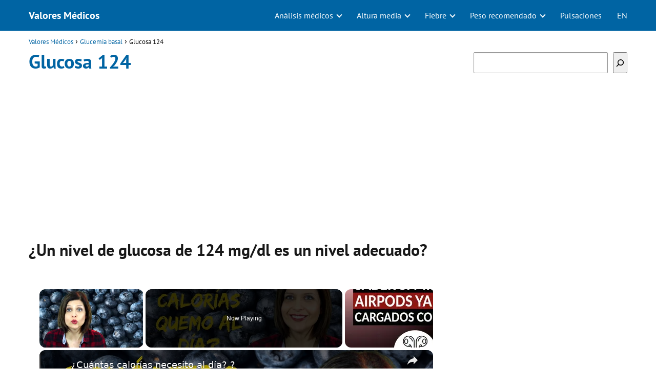

--- FILE ---
content_type: text/html; charset=UTF-8
request_url: https://www.valoresmedicos.com/glucemia-basal/glucosa-124/
body_size: 14624
content:
<!DOCTYPE html><html lang="es"><head><meta charset="UTF-8"/>
<script>var __ezHttpConsent={setByCat:function(src,tagType,attributes,category,force,customSetScriptFn=null){var setScript=function(){if(force||window.ezTcfConsent[category]){if(typeof customSetScriptFn==='function'){customSetScriptFn();}else{var scriptElement=document.createElement(tagType);scriptElement.src=src;attributes.forEach(function(attr){for(var key in attr){if(attr.hasOwnProperty(key)){scriptElement.setAttribute(key,attr[key]);}}});var firstScript=document.getElementsByTagName(tagType)[0];firstScript.parentNode.insertBefore(scriptElement,firstScript);}}};if(force||(window.ezTcfConsent&&window.ezTcfConsent.loaded)){setScript();}else if(typeof getEzConsentData==="function"){getEzConsentData().then(function(ezTcfConsent){if(ezTcfConsent&&ezTcfConsent.loaded){setScript();}else{console.error("cannot get ez consent data");force=true;setScript();}});}else{force=true;setScript();console.error("getEzConsentData is not a function");}},};</script>
<script>var ezTcfConsent=window.ezTcfConsent?window.ezTcfConsent:{loaded:false,store_info:false,develop_and_improve_services:false,measure_ad_performance:false,measure_content_performance:false,select_basic_ads:false,create_ad_profile:false,select_personalized_ads:false,create_content_profile:false,select_personalized_content:false,understand_audiences:false,use_limited_data_to_select_content:false,};function getEzConsentData(){return new Promise(function(resolve){document.addEventListener("ezConsentEvent",function(event){var ezTcfConsent=event.detail.ezTcfConsent;resolve(ezTcfConsent);});});}</script>
<script>if(typeof _setEzCookies!=='function'){function _setEzCookies(ezConsentData){var cookies=window.ezCookieQueue;for(var i=0;i<cookies.length;i++){var cookie=cookies[i];if(ezConsentData&&ezConsentData.loaded&&ezConsentData[cookie.tcfCategory]){document.cookie=cookie.name+"="+cookie.value;}}}}
window.ezCookieQueue=window.ezCookieQueue||[];if(typeof addEzCookies!=='function'){function addEzCookies(arr){window.ezCookieQueue=[...window.ezCookieQueue,...arr];}}
addEzCookies([{name:"ezoab_511919",value:"mod275-c; Path=/; Domain=valoresmedicos.com; Max-Age=7200",tcfCategory:"store_info",isEzoic:"true",},{name:"ezosuibasgeneris-1",value:"d6c5f079-53ff-4843-4c6c-1aa4fc008cbc; Path=/; Domain=valoresmedicos.com; Expires=Tue, 02 Feb 2027 14:46:47 UTC; Secure; SameSite=None",tcfCategory:"understand_audiences",isEzoic:"true",}]);if(window.ezTcfConsent&&window.ezTcfConsent.loaded){_setEzCookies(window.ezTcfConsent);}else if(typeof getEzConsentData==="function"){getEzConsentData().then(function(ezTcfConsent){if(ezTcfConsent&&ezTcfConsent.loaded){_setEzCookies(window.ezTcfConsent);}else{console.error("cannot get ez consent data");_setEzCookies(window.ezTcfConsent);}});}else{console.error("getEzConsentData is not a function");_setEzCookies(window.ezTcfConsent);}</script><script type="text/javascript" data-ezscrex='false' data-cfasync='false'>window._ezaq = Object.assign({"edge_cache_status":12,"edge_response_time":732,"url":"https://www.valoresmedicos.com/glucemia-basal/glucosa-124/"}, typeof window._ezaq !== "undefined" ? window._ezaq : {});</script><script type="text/javascript" data-ezscrex='false' data-cfasync='false'>window._ezaq = Object.assign({"ab_test_id":"mod275-c"}, typeof window._ezaq !== "undefined" ? window._ezaq : {});window.__ez=window.__ez||{};window.__ez.tf={};</script><script type="text/javascript" data-ezscrex='false' data-cfasync='false'>window.ezDisableAds = true;</script>
<script data-ezscrex='false' data-cfasync='false' data-pagespeed-no-defer>var __ez=__ez||{};__ez.stms=Date.now();__ez.evt={};__ez.script={};__ez.ck=__ez.ck||{};__ez.template={};__ez.template.isOrig=true;__ez.queue=__ez.queue||function(){var e=0,i=0,t=[],n=!1,o=[],r=[],s=!0,a=function(e,i,n,o,r,s,a){var l=arguments.length>7&&void 0!==arguments[7]?arguments[7]:window,d=this;this.name=e,this.funcName=i,this.parameters=null===n?null:w(n)?n:[n],this.isBlock=o,this.blockedBy=r,this.deleteWhenComplete=s,this.isError=!1,this.isComplete=!1,this.isInitialized=!1,this.proceedIfError=a,this.fWindow=l,this.isTimeDelay=!1,this.process=function(){f("... func = "+e),d.isInitialized=!0,d.isComplete=!0,f("... func.apply: "+e);var i=d.funcName.split("."),n=null,o=this.fWindow||window;i.length>3||(n=3===i.length?o[i[0]][i[1]][i[2]]:2===i.length?o[i[0]][i[1]]:o[d.funcName]),null!=n&&n.apply(null,this.parameters),!0===d.deleteWhenComplete&&delete t[e],!0===d.isBlock&&(f("----- F'D: "+d.name),m())}},l=function(e,i,t,n,o,r,s){var a=arguments.length>7&&void 0!==arguments[7]?arguments[7]:window,l=this;this.name=e,this.path=i,this.async=o,this.defer=r,this.isBlock=t,this.blockedBy=n,this.isInitialized=!1,this.isError=!1,this.isComplete=!1,this.proceedIfError=s,this.fWindow=a,this.isTimeDelay=!1,this.isPath=function(e){return"/"===e[0]&&"/"!==e[1]},this.getSrc=function(e){return void 0!==window.__ezScriptHost&&this.isPath(e)&&"banger.js"!==this.name?window.__ezScriptHost+e:e},this.process=function(){l.isInitialized=!0,f("... file = "+e);var i=this.fWindow?this.fWindow.document:document,t=i.createElement("script");t.src=this.getSrc(this.path),!0===o?t.async=!0:!0===r&&(t.defer=!0),t.onerror=function(){var e={url:window.location.href,name:l.name,path:l.path,user_agent:window.navigator.userAgent};"undefined"!=typeof _ezaq&&(e.pageview_id=_ezaq.page_view_id);var i=encodeURIComponent(JSON.stringify(e)),t=new XMLHttpRequest;t.open("GET","//g.ezoic.net/ezqlog?d="+i,!0),t.send(),f("----- ERR'D: "+l.name),l.isError=!0,!0===l.isBlock&&m()},t.onreadystatechange=t.onload=function(){var e=t.readyState;f("----- F'D: "+l.name),e&&!/loaded|complete/.test(e)||(l.isComplete=!0,!0===l.isBlock&&m())},i.getElementsByTagName("head")[0].appendChild(t)}},d=function(e,i){this.name=e,this.path="",this.async=!1,this.defer=!1,this.isBlock=!1,this.blockedBy=[],this.isInitialized=!0,this.isError=!1,this.isComplete=i,this.proceedIfError=!1,this.isTimeDelay=!1,this.process=function(){}};function c(e,i,n,s,a,d,c,u,f){var m=new l(e,i,n,s,a,d,c,f);!0===u?o[e]=m:r[e]=m,t[e]=m,h(m)}function h(e){!0!==u(e)&&0!=s&&e.process()}function u(e){if(!0===e.isTimeDelay&&!1===n)return f(e.name+" blocked = TIME DELAY!"),!0;if(w(e.blockedBy))for(var i=0;i<e.blockedBy.length;i++){var o=e.blockedBy[i];if(!1===t.hasOwnProperty(o))return f(e.name+" blocked = "+o),!0;if(!0===e.proceedIfError&&!0===t[o].isError)return!1;if(!1===t[o].isComplete)return f(e.name+" blocked = "+o),!0}return!1}function f(e){var i=window.location.href,t=new RegExp("[?&]ezq=([^&#]*)","i").exec(i);"1"===(t?t[1]:null)&&console.debug(e)}function m(){++e>200||(f("let's go"),p(o),p(r))}function p(e){for(var i in e)if(!1!==e.hasOwnProperty(i)){var t=e[i];!0===t.isComplete||u(t)||!0===t.isInitialized||!0===t.isError?!0===t.isError?f(t.name+": error"):!0===t.isComplete?f(t.name+": complete already"):!0===t.isInitialized&&f(t.name+": initialized already"):t.process()}}function w(e){return"[object Array]"==Object.prototype.toString.call(e)}return window.addEventListener("load",(function(){setTimeout((function(){n=!0,f("TDELAY -----"),m()}),5e3)}),!1),{addFile:c,addFileOnce:function(e,i,n,o,r,s,a,l,d){t[e]||c(e,i,n,o,r,s,a,l,d)},addDelayFile:function(e,i){var n=new l(e,i,!1,[],!1,!1,!0);n.isTimeDelay=!0,f(e+" ...  FILE! TDELAY"),r[e]=n,t[e]=n,h(n)},addFunc:function(e,n,s,l,d,c,u,f,m,p){!0===c&&(e=e+"_"+i++);var w=new a(e,n,s,l,d,u,f,p);!0===m?o[e]=w:r[e]=w,t[e]=w,h(w)},addDelayFunc:function(e,i,n){var o=new a(e,i,n,!1,[],!0,!0);o.isTimeDelay=!0,f(e+" ...  FUNCTION! TDELAY"),r[e]=o,t[e]=o,h(o)},items:t,processAll:m,setallowLoad:function(e){s=e},markLoaded:function(e){if(e&&0!==e.length){if(e in t){var i=t[e];!0===i.isComplete?f(i.name+" "+e+": error loaded duplicate"):(i.isComplete=!0,i.isInitialized=!0)}else t[e]=new d(e,!0);f("markLoaded dummyfile: "+t[e].name)}},logWhatsBlocked:function(){for(var e in t)!1!==t.hasOwnProperty(e)&&u(t[e])}}}();__ez.evt.add=function(e,t,n){e.addEventListener?e.addEventListener(t,n,!1):e.attachEvent?e.attachEvent("on"+t,n):e["on"+t]=n()},__ez.evt.remove=function(e,t,n){e.removeEventListener?e.removeEventListener(t,n,!1):e.detachEvent?e.detachEvent("on"+t,n):delete e["on"+t]};__ez.script.add=function(e){var t=document.createElement("script");t.src=e,t.async=!0,t.type="text/javascript",document.getElementsByTagName("head")[0].appendChild(t)};__ez.dot=__ez.dot||{};__ez.queue.addFileOnce('/detroitchicago/boise.js', '/detroitchicago/boise.js?gcb=195-0&cb=5', true, [], true, false, true, false);__ez.queue.addFileOnce('/parsonsmaize/abilene.js', '/parsonsmaize/abilene.js?gcb=195-0&cb=e80eca0cdb', true, [], true, false, true, false);__ez.queue.addFileOnce('/parsonsmaize/mulvane.js', '/parsonsmaize/mulvane.js?gcb=195-0&cb=e75e48eec0', true, ['/parsonsmaize/abilene.js'], true, false, true, false);__ez.queue.addFileOnce('/detroitchicago/birmingham.js', '/detroitchicago/birmingham.js?gcb=195-0&cb=539c47377c', true, ['/parsonsmaize/abilene.js'], true, false, true, false);</script>
<script data-ezscrex="false" type="text/javascript" data-cfasync="false">window._ezaq = Object.assign({"ad_cache_level":0,"adpicker_placement_cnt":0,"ai_placeholder_cache_level":0,"ai_placeholder_placement_cnt":-1,"author":"Valores Médicos","domain":"valoresmedicos.com","domain_id":511919,"ezcache_level":1,"ezcache_skip_code":0,"has_bad_image":0,"has_bad_words":0,"is_sitespeed":0,"lt_cache_level":0,"publish_date":"2019-05-28","response_size":41657,"response_size_orig":35894,"response_time_orig":716,"template_id":5,"url":"https://www.valoresmedicos.com/glucemia-basal/glucosa-124/","word_count":0,"worst_bad_word_level":0}, typeof window._ezaq !== "undefined" ? window._ezaq : {});__ez.queue.markLoaded('ezaqBaseReady');</script>
<script type='text/javascript' data-ezscrex='false' data-cfasync='false'>
window.ezAnalyticsStatic = true;

function analyticsAddScript(script) {
	var ezDynamic = document.createElement('script');
	ezDynamic.type = 'text/javascript';
	ezDynamic.innerHTML = script;
	document.head.appendChild(ezDynamic);
}
function getCookiesWithPrefix() {
    var allCookies = document.cookie.split(';');
    var cookiesWithPrefix = {};

    for (var i = 0; i < allCookies.length; i++) {
        var cookie = allCookies[i].trim();

        for (var j = 0; j < arguments.length; j++) {
            var prefix = arguments[j];
            if (cookie.indexOf(prefix) === 0) {
                var cookieParts = cookie.split('=');
                var cookieName = cookieParts[0];
                var cookieValue = cookieParts.slice(1).join('=');
                cookiesWithPrefix[cookieName] = decodeURIComponent(cookieValue);
                break; // Once matched, no need to check other prefixes
            }
        }
    }

    return cookiesWithPrefix;
}
function productAnalytics() {
	var d = {"pr":[3,6],"omd5":"c8b96eb726d8bafe2151e2a822789f88","nar":"risk score"};
	d.u = _ezaq.url;
	d.p = _ezaq.page_view_id;
	d.v = _ezaq.visit_uuid;
	d.ab = _ezaq.ab_test_id;
	d.e = JSON.stringify(_ezaq);
	d.ref = document.referrer;
	d.c = getCookiesWithPrefix('active_template', 'ez', 'lp_');
	if(typeof ez_utmParams !== 'undefined') {
		d.utm = ez_utmParams;
	}

	var dataText = JSON.stringify(d);
	var xhr = new XMLHttpRequest();
	xhr.open('POST','/ezais/analytics?cb=1', true);
	xhr.onload = function () {
		if (xhr.status!=200) {
            return;
		}

        if(document.readyState !== 'loading') {
            analyticsAddScript(xhr.response);
            return;
        }

        var eventFunc = function() {
            if(document.readyState === 'loading') {
                return;
            }
            document.removeEventListener('readystatechange', eventFunc, false);
            analyticsAddScript(xhr.response);
        };

        document.addEventListener('readystatechange', eventFunc, false);
	};
	xhr.setRequestHeader('Content-Type','text/plain');
	xhr.send(dataText);
}
__ez.queue.addFunc("productAnalytics", "productAnalytics", null, true, ['ezaqBaseReady'], false, false, false, true);
</script><base href="https://www.valoresmedicos.com/glucemia-basal/glucosa-124/"/> <meta name="viewport" content="width=device-width, initial-scale=1.0, maximum-scale=2.0"/><meta name="robots" content="index, follow, max-image-preview:large, max-snippet:-1, max-video-preview:-1"/><link rel="dns-prefetch" href="https://www.googletagmanager.com"/><link rel="preconnect" href="https://www.googletagmanager.com" crossorigin=""/>  <title>Glucosa 124 • Glucemia basal</title> <meta name="description" content="Descubre si tener un nivel de glucosa de 124 es un nivel normal para tu cuerpo ¡Conoce los niveles adecuados de glucemia basal que debe tener tu cuerpo!"/> <link rel="canonical" href="https://www.valoresmedicos.com/glucemia-basal/glucosa-124/"/> <meta property="og:locale" content="es_ES"/> <meta property="og:type" content="article"/> <meta property="og:title" content="Glucosa 124 • Glucemia basal"/> <meta property="og:description" content="Descubre si tener un nivel de glucosa de 124 es un nivel normal para tu cuerpo ¡Conoce los niveles adecuados de glucemia basal que debe tener tu cuerpo!"/> <meta property="og:url" content="https://www.valoresmedicos.com/glucemia-basal/glucosa-124/"/> <meta property="og:site_name" content="Valores Médicos"/> <meta property="article:published_time" content="2019-05-28T16:00:13+00:00"/> <meta property="og:image" content="https://www.valoresmedicos.com/wp-content/uploads/2019/05/valores-medicos-150x150.png"/> <meta name="author" content="Valores Médicos"/> <meta name="twitter:card" content="summary_large_image"/> <meta name="twitter:label1" content="Escrito por"/> <meta name="twitter:data1" content="Valores Médicos"/> <meta name="twitter:label2" content="Tiempo de lectura"/> <meta name="twitter:data2" content="1 minuto"/> <script type="application/ld+json" class="yoast-schema-graph">{"@context":"https://schema.org","@graph":[{"@type":"WebPage","@id":"https://www.valoresmedicos.com/glucemia-basal/glucosa-124/","url":"https://www.valoresmedicos.com/glucemia-basal/glucosa-124/","name":"Glucosa 124 • Glucemia basal","isPartOf":{"@id":"https://www.valoresmedicos.com/#website"},"primaryImageOfPage":{"@id":"https://www.valoresmedicos.com/glucemia-basal/glucosa-124/#primaryimage"},"image":{"@id":"https://www.valoresmedicos.com/glucemia-basal/glucosa-124/#primaryimage"},"thumbnailUrl":"https://www.valoresmedicos.com/wp-content/uploads/2019/05/valores-medicos-150x150.png","datePublished":"2019-05-28T16:00:13+00:00","dateModified":"2019-05-28T16:00:13+00:00","author":{"@id":"https://www.valoresmedicos.com/#/schema/person/09cf45ff42566d5f3ba8dbb75babdd41"},"description":"Descubre si tener un nivel de glucosa de 124 es un nivel normal para tu cuerpo ¡Conoce los niveles adecuados de glucemia basal que debe tener tu cuerpo!","breadcrumb":{"@id":"https://www.valoresmedicos.com/glucemia-basal/glucosa-124/#breadcrumb"},"inLanguage":"es","potentialAction":[{"@type":"ReadAction","target":["https://www.valoresmedicos.com/glucemia-basal/glucosa-124/"]}]},{"@type":"ImageObject","inLanguage":"es","@id":"https://www.valoresmedicos.com/glucemia-basal/glucosa-124/#primaryimage","url":"https://www.valoresmedicos.com/wp-content/uploads/2019/05/valores-medicos.png","contentUrl":"https://www.valoresmedicos.com/wp-content/uploads/2019/05/valores-medicos.png","width":454,"height":454},{"@type":"WebSite","@id":"https://www.valoresmedicos.com/#website","url":"https://www.valoresmedicos.com/","name":"Valores M&eacute;dicos","description":"","potentialAction":[{"@type":"SearchAction","target":{"@type":"EntryPoint","urlTemplate":"https://www.valoresmedicos.com/?s={search_term_string}"},"query-input":"required name=search_term_string"}],"inLanguage":"es"},{"@type":"Person","@id":"https://www.valoresmedicos.com/#/schema/person/09cf45ff42566d5f3ba8dbb75babdd41","name":"Valores Médicos","image":{"@type":"ImageObject","inLanguage":"es","@id":"https://www.valoresmedicos.com/#/schema/person/image/","url":"https://secure.gravatar.com/avatar/295a9e4999569f206d768f847e359635?s=96&d=mm&r=g","contentUrl":"https://secure.gravatar.com/avatar/295a9e4999569f206d768f847e359635?s=96&d=mm&r=g","caption":"Valores Médicos"},"url":"https://www.valoresmedicos.com/author/admin/"}]}</script> <link rel="stylesheet" id="wp-block-library-css" href="https://www.valoresmedicos.com/wp-includes/css/dist/block-library/style.min.css?ver=6.5.7" type="text/css" media="all"/><style id="classic-theme-styles-inline-css" type="text/css">/*! This file is auto-generated */.wp-block-button__link{color:#fff;background-color:#32373c;border-radius:9999px;box-shadow:none;text-decoration:none;padding:calc(.667em + 2px) calc(1.333em + 2px);font-size:1.125em}.wp-block-file__button{background:#32373c;color:#fff;text-decoration:none}</style><link rel="stylesheet" id="asap-style-css" href="https://www.valoresmedicos.com/wp-content/themes/asap/assets/css/main.min.css?ver=02220923" type="text/css" media="all"/><style id="asap-style-inline-css" type="text/css">body {font-family: 'PT Sans', sans-serif !important;background: #FFFFFF;font-weight: 400 !important;}h1,h2,h3,h4,h5,h6 {font-family: 'PT Sans', sans-serif !important;font-weight: 700;line-height: 1.3;}h1 {color:#0064a3}h2,h5,h6{color:#181818}h3{color:#181818}h4{color:#181818}.article-loop p,.article-loop-featured p,.article-loop h2,.article-loop h3,.article-loop h4,.article-loop-featured h2,.article-loop-featured h3,.article-loop span.entry-title, .related-posts p,.last-post-sidebar p,.woocommerce-loop-product__title {font-family: 'PT Sans', sans-serif !important;font-size: 18px !important;font-weight: 400 !important;}.article-loop .show-extract p,.article-loop .show-extract span {font-family: 'PT Sans', sans-serif !important;font-weight: 400 !important;}a {color: #0064a3;}.the-content .post-index span,.des-category .post-index span {font-size:18px;}.the-content .post-index li,.the-content .post-index a,.des-category .post-index li,.des-category .post-index a,.comment-respond > p > span > a,.asap-pros-cons-title span,.asap-pros-cons ul li span,.woocommerce #reviews #comments ol.commentlist li .comment-text p,.woocommerce #review_form #respond p,.woocommerce .comment-reply-title,.woocommerce form .form-row label, .woocommerce-page form .form-row label {font-size: calc(18px - 2px);}.content-tags a,.tagcloud a {border:1px solid #0064a3;}.content-tags a:hover,.tagcloud a:hover {color: #0064a399;}p,.the-content ul li,.the-content ol li {color: #181818;font-size: 18px;line-height: 1.6;}.comment-author cite,.primary-sidebar ul li a,.woocommerce ul.products li.product .price,span.asap-author,.content-cluster .show-extract span {color: #181818;}.comment-body p,#commentform input,#commentform textarea{font-size: calc(18px - 2px);}.social-title {font-size: calc(18px - 3px);}.breadcrumb a,.breadcrumb span,.woocommerce .woocommerce-breadcrumb {font-size: calc(18px - 5px);}.content-footer p,.content-footer li,.search-header input:not([type=submit]):not([type=radio]):not([type=checkbox]):not([type=file]) {font-size: calc(18px - 4px) !important;}.search-header input:not([type=submit]):not([type=radio]):not([type=checkbox]):not([type=file]) {border:1px solid #FFFFFF26 !important;}h1 {font-size: 38px;}h2 {font-size: 32px;}h3 {font-size: 28px;}h4 {font-size: 23px;}.site-header,#cookiesbox {background: #0064a3;}.site-header-wc a span.count-number {border:1px solid #FFFFFF;}.content-footer {background: #0064a3;}.comment-respond > p,.area-comentarios ol > p,.error404 .content-loop p + p,.search .content-loop .search-home + p {border-bottom:1px solid #0064a3}.pagination a,.nav-links a,.woocommerce #respond input#submit,.woocommerce a.button, .woocommerce button.button,.woocommerce input.button,.woocommerce #respond input#submit.alt,.woocommerce a.button.alt,.woocommerce button.button.alt,.woocommerce input.button.alt,.wpcf7-form input.wpcf7-submit {background: #0064a3;color: #FFFFFF !important;}.woocommerce div.product .woocommerce-tabs ul.tabs li.active {border-bottom: 2px solid #0064a3;}.pagination a:hover,.nav-links a:hover {background: #0064a3B3;}.article-loop a span.entry-title{color:#181818 !important;}.article-loop a:hover p,.article-loop a:hover h2,.article-loop a:hover h3,.article-loop a:hover span.entry-title {color: #0064a3 !important;}.article-loop.custom-links a:hover span.entry-title,.asap-loop-horizontal .article-loop a:hover span.entry-title {color: #181818 !important;}#commentform input,#commentform textarea {border: 2px solid #0064a3;font-weight: 400 !important;}.content-loop {max-width: 1200px;}.site-header-content,.site-header-content-top {max-width: 1200px;}.content-footer {max-width: calc(1200px - 32px); }.content-footer-social {background: #0064a31A;}.content-single {max-width: 1200px;}.content-page {max-width: 1200px;}.content-wc {max-width: 980px;}.reply a,.go-top {background: #0064a3;color: #FFFFFF;}.reply a {border: 2px solid #0064a3;}#commentform input[type=submit] {background: #0064a3;color: #FFFFFF;}.site-header a,header,header label {color: #FFFFFF;}.content-footer a,.content-footer p,.content-footer .widget-area {color: #FFFFFF;}header .line {background: #FFFFFF;}.site-logo img {max-width: 160px;width:100%;}.content-footer .logo-footer img {max-width: 160px;}.search-header {margin-left: 0px;}.primary-sidebar {width:300px;}p.sidebar-title,.comment-respond > p,.area-comentarios ol > p,.asap-subtitle {font-size:calc(18px + 2px);}.popular-post-sidebar ol a {color:#181818;font-size:calc(18px - 2px);}.popular-post-sidebar ol li:before,.primary-sidebar div ul li:before {border-color: #0064a3;}.search-form input[type=submit] {background:#0064a3;}.search-form {border:2px solid #0064a3;}.sidebar-title:after,.archive .content-loop h1:after {background:#0064a3;}.single-nav .nav-prev a:before, .single-nav .nav-next a:before {border-color:#0064a3;}.single-nav a {color:#181818;font-size:calc(18px - 3px);}.the-content .post-index {border-top:2px solid #0064a3;}.the-content .post-index #show-table {color:#0064a3;font-size: calc(18px - 3px);font-weight: 400;}.the-content .post-index .btn-show {font-size: calc(18px - 3px) !important;}.search-header form {width:200px;}.site-header .site-header-wc svg {stroke:#FFFFFF;}.item-featured {color:#FFFFFF;background:#f16028;}.checkbox .check-table svg {stroke:#0064a3;}.article-loop .article-image,.article-loop a p,.article-loop img,.article-image-featured,input,textarea,a { transition:all .2s; }.article-loop:hover .article-image,.article-loop:hover img{transform:scale(1.05) }@media(max-width:480px) {h1,.archive .content-loop h1 {font-size: calc(38px - 8px);}h2 {font-size: calc(32px - 4px);}h3 {font-size: calc(28px - 4px);}}@media(min-width:1050px) {.content-thin {width: calc(95% - 300px);}#menu>ul {font-size: calc(18px - 2px);} #menu ul .menu-item-has-children:after {border: solid #FFFFFF;border-width: 0 2px 2px 0;}}@media(max-width:1050px) {#menu ul li .sub-menu li a:hover { color:#0064a3 !important;}#menu ul>li ul>li>a{font-size: calc(18px - 2px);}}.item-featured {margin-top:10px;} .asap-box-design .last-post-sidebar .article-content { min-height:140px;}.asap-box-design .last-post-sidebar .article-loop {margin-bottom:.85rem !important;} .asap-box-design .last-post-sidebar article:last-child { margin-bottom:2rem !important;}.asap-date-loop {font-size: calc(18px - 5px) !important;text-align:center;}.the-content h2:before,.the-content h2 span:before {margin-top: -70px;height: 70px; }.content-footer .widget-area {padding-right:2rem;}footer {background: #0064a3;}.content-footer {padding:20px;}.content-footer p.widget-title {margin-bottom:10px;}.content-footer .logo-footer {width:100%;align-items:flex-start;}.content-footer-social {width: 100%;}.content-single,content-page {margin-bottom:2rem;}.content-footer-social > div {max-width: calc(1200px - 32px);margin:0 auto;}@media (min-width:1050px) {.content-footer {padding:30px 0;}.content-footer .logo-footer {margin:0 1rem 0 0 !important;padding-right:2rem !important;}}@media (max-width:1050px) {.content-footer .logo-footer {margin:0 0 1rem 0 !important;}.content-footer .widget-area {margin-top:2rem !important;}}</style>  <style id="custom-logo-css" type="text/css"> .site-title, .site-description { position: absolute; clip: rect(1px, 1px, 1px, 1px); } </style> <link rel="alternate" type="application/json+oembed" href="https://www.valoresmedicos.com/wp-json/oembed/1.0/embed?url=https%3A%2F%2Fwww.valoresmedicos.com%2Fglucemia-basal%2Fglucosa-124%2F"/><link rel="alternate" type="text/xml+oembed" href="https://www.valoresmedicos.com/wp-json/oembed/1.0/embed?url=https%3A%2F%2Fwww.valoresmedicos.com%2Fglucemia-basal%2Fglucosa-124%2F&amp;format=xml"/><meta name="theme-color" content="#0064a3"/><style>@font-face { font-family: "PT Sans"; font-style: normal; font-weight: 400; src: local(""), url("https://www.valoresmedicos.com/wp-content/themes/asap/assets/fonts/pt-sans-400.woff2") format("woff2"), url("https://www.valoresmedicos.com/wp-content/themes/asap/assets/fonts/pt-sans-400.woff") format("woff"); font-display: swap; } @font-face { font-family: "PT Sans"; font-style: normal; font-weight: 700; src: local(""), url("https://www.valoresmedicos.com/wp-content/themes/asap/assets/fonts/pt-sans-700.woff2") format("woff2"), url("https://www.valoresmedicos.com/wp-content/themes/asap/assets/fonts/pt-sans-700.woff") format("woff"); font-display: swap; } </style><script type="application/ld+json"> {"@context":"http:\/\/schema.org","@type":"Organization","name":"Valores M&eacute;dicos","alternateName":"Valores M&eacute;dicos","url":"https:\/\/www.valoresmedicos.com"}</script> <script type="application/ld+json"> {"@context":"https:\/\/schema.org","@type":"Article","mainEntityOfPage":{"@type":"WebPage","@id":"https:\/\/www.valoresmedicos.com\/glucemia-basal\/glucosa-124\/"},"headline":"Glucosa 124","author":{"@type":"Person","name":"Valores M\u00e9dicos","sameAs":"https:\/\/www.valoresmedicos.com\/author\/admin\/"},"publisher":{"@type":"Organization","name":"Valores M&eacute;dicos"},"datePublished":"2019-05-28 16:00","dateModified":"2019-05-28 16:00"} </script> <style> /* max width for mobile: 480px */ @media (max-width: 480px) { img.hide-on-mobile { display: none !important; } } </style> <script async="" src="https://www.googletagmanager.com/gtag/js?id=UA-141010477-1"></script><script> window.dataLayer = window.dataLayer || []; function gtag(){dataLayer.push(arguments);} gtag('js', new Date()); gtag('config', 'UA-141010477-1');</script><script async="" src="https://pagead2.googlesyndication.com/pagead/js/adsbygoogle.js?client=ca-pub-3284338939250131" crossorigin="anonymous"></script><meta name="author" content="Valores Médicos"/><meta name="publisher" content="Valores Médicos"/><link rel="icon" href="https://www.valoresmedicos.com/wp-content/uploads/2019/05/cropped-valores-medicos-app-32x32.png" sizes="32x32"/><link rel="icon" href="https://www.valoresmedicos.com/wp-content/uploads/2019/05/cropped-valores-medicos-app-192x192.png" sizes="192x192"/><link rel="apple-touch-icon" href="https://www.valoresmedicos.com/wp-content/uploads/2019/05/cropped-valores-medicos-app-180x180.png"/><meta name="msapplication-TileImage" content="https://www.valoresmedicos.com/wp-content/uploads/2019/05/cropped-valores-medicos-app-270x270.png"/><link rel="preload" href="https://fonts.googleapis.com/css2?family=PT+Sans:wght@400;700&amp;display=swap" as="script"/><link rel="preload" href="https://www.valoresmedicos.com/wp-includes/css/dist/block-library/style.min.css?ver=6.5.7" as="style"/><link rel="preload" href="https://www.valoresmedicos.com/wp-content/themes/asap/assets/css/main.min.css?ver=02220923" as="style"/> <style type="text/css" id="wp-custom-css"> .content-footer-social {background: transparent;text-align: center;}.button { border: 2px solid #333!important; padding: 5px 10px; display: block;margin: 30px 20%; text-align: center; width: auto; background-color:#0064a3; color: #fff; font-size: 16px; border-radius: 5px; font-weight: 600;}.columnas { -webkit-column-count: 3; -moz-column-count: 3; column-count: 3; line-height: 2em;}@media only screen and (max-width: 600px) {.columnas6 { -webkit-column-count: 4; -moz-column-count: 4; column-count: 4; line-height: 2em;}}@media only screen and (min-width: 601px) {.columnas6 { -webkit-column-count: 6; -moz-column-count: 6; column-count: 6; line-height: 2em;}}.primary-sidebar {margin-top: 2rem;}.one_third {line-height: 1.7;}.content-footer .widget-content-footer {line-height: 2;text-align: center;}.site-name {font-weight: 700;}.wp-block-search.wp-block-search__button-inside .wp-block-search__inside-wrapper { width: 100%!important;}table tr:nth-child(even) {background-color: #f2f2f2;text-align: center;height: 15pt;text-align: center;}table tr:nth-child(odd) {background-color: #fff;text-align: center;height: 15pt;text-align: center;}#content tr {vertical-align: top;border-top: 1px solid transparent;padding: 3px 24px;vertical-align: top;}table tr:nth-child(1) { font-weight: bold; font-weight: bold;color: #fff;background-color:#0064a3;} .sidebbar_links {margin-bottom: 2rem; line-height: 1.8rem; font-size: 15px; text-align: center;}@media only screen and (max-width: 600px) {.columnas_footer { -webkit-column-count: 3; -moz-column-count: 3; column-count: 3; line-height: 2em; font-size: 14px;}}@media only screen and (min-width: 601px) {.columnas_footer { -webkit-column-count: 6; -moz-column-count: 6; column-count: 6; line-height: 2em; font-size: 14px;}}.single-nav {margin-bottom: 1.5rem;margin-top: 2rem;}.h3_footer { font-size: 21px; background-color: #222; color: white; padding: 0.5rem; margin-bottom: 1rem;}h1 {margin-bottom: 1rem;}#cookiesbox a { text-decoration: underline;}#cookiesbox { background: #fdfdfd; border: solid 1px #b1b1b1; padding: 1rem; text-align: center;}.the-content h2 {margin-top: 1.5rem!important;}#cookiesbox button { background: #0064a3; color: #fff;}#cookiesbox p:nth-child(2) { margin-top: 1rem;}.aligncenter {margin-top: 1.1rem;} </style> <script type='text/javascript'>
var ezoTemplate = 'orig_site';
var ezouid = '1';
var ezoFormfactor = '1';
</script><script data-ezscrex="false" type='text/javascript'>
var soc_app_id = '0';
var did = 511919;
var ezdomain = 'valoresmedicos.com';
var ezoicSearchable = 1;
</script>
<script async data-ezscrex="false" data-cfasync="false" src="//www.humix.com/video.js"></script></head> <body class="single postid-3291"> <header class="site-header"> <div class="site-header-content"> <div class="site-name"> <a href="https://www.valoresmedicos.com/">Valores Médicos</a> </div> <div> <input type="checkbox" id="btn-menu"/> <label id="nav-icon" for="btn-menu"> <div class="circle nav-icon"> <span class="line top"></span> <span class="line middle"></span> <span class="line bottom"></span> </div> </label> <nav id="menu" itemscope="itemscope" itemtype="http://schema.org/SiteNavigationElement" role="navigation"> <ul id="menu-superior" class="header-menu"><li id="menu-item-12261" class="menu-item menu-item-type-custom menu-item-object-custom menu-item-has-children menu-item-12261"><a itemprop="url">Análisis médicos</a><ul class="sub-menu"> <li id="menu-item-9299" class="menu-item menu-item-type-taxonomy menu-item-object-category menu-item-9299"><a href="https://www.valoresmedicos.com/acido-urico/" itemprop="url">Ácido úrico</a></li> <li id="menu-item-9293" class="menu-item menu-item-type-taxonomy menu-item-object-category menu-item-has-children menu-item-9293"><a href="https://www.valoresmedicos.com/colesteroles/" itemprop="url">Colesterol</a> <ul class="sub-menu"> <li id="menu-item-9301" class="menu-item menu-item-type-custom menu-item-object-custom menu-item-9301"><a href="https://www.valoresmedicos.com/tag/colesterol-bueno/" itemprop="url">Bueno</a></li> <li id="menu-item-9302" class="menu-item menu-item-type-custom menu-item-object-custom menu-item-9302"><a href="https://www.valoresmedicos.com/tag/colesterol-malo/" itemprop="url">Malo</a></li> <li id="menu-item-9303" class="menu-item menu-item-type-custom menu-item-object-custom menu-item-9303"><a href="https://www.valoresmedicos.com/tag/colesterol-total/" itemprop="url">Total</a></li> <li id="menu-item-9304" class="menu-item menu-item-type-custom menu-item-object-custom menu-item-9304"><a href="https://www.valoresmedicos.com/tag/trigliceridos/" itemprop="url">Triglicéridos</a></li> </ul></li> <li id="menu-item-9294" class="menu-item menu-item-type-taxonomy menu-item-object-category current-post-ancestor current-menu-parent current-post-parent menu-item-has-children menu-item-9294"><a href="https://www.valoresmedicos.com/glucemia-basal/" itemprop="url">Glucosa</a> <ul class="sub-menu"> <li id="menu-item-11128" class="menu-item menu-item-type-custom menu-item-object-custom menu-item-11128"><a href="https://www.valoresmedicos.com/tag/ayunas/" itemprop="url">Ayunas</a></li> </ul></li> <li id="menu-item-9297" class="menu-item menu-item-type-taxonomy menu-item-object-category menu-item-9297"><a href="https://www.valoresmedicos.com/hgb/" itemprop="url">Hemoglobina</a></li> <li id="menu-item-9296" class="menu-item menu-item-type-taxonomy menu-item-object-category menu-item-9296"><a href="https://www.valoresmedicos.com/presion-arterial/" itemprop="url">Tensión</a></li></ul></li><li id="menu-item-11774" class="menu-item menu-item-type-taxonomy menu-item-object-category menu-item-has-children menu-item-11774"><a href="https://www.valoresmedicos.com/altura-media/" itemprop="url">Altura media</a><ul class="sub-menu"> <li id="menu-item-11845" class="menu-item menu-item-type-custom menu-item-object-custom menu-item-11845"><a href="https://www.valoresmedicos.com/tag/altura-bebes/" itemprop="url">Bebés</a></li> <li id="menu-item-11796" class="menu-item menu-item-type-custom menu-item-object-custom menu-item-11796"><a href="https://www.valoresmedicos.com/tag/altura-hombres/" itemprop="url">Hombres</a></li> <li id="menu-item-11797" class="menu-item menu-item-type-custom menu-item-object-custom menu-item-11797"><a href="https://www.valoresmedicos.com/tag/altura-mujeres/" itemprop="url">Mujeres</a></li> <li id="menu-item-11800" class="menu-item menu-item-type-custom menu-item-object-custom menu-item-11800"><a href="https://www.valoresmedicos.com/tag/altura-ninos/" itemprop="url">Niños</a></li> <li id="menu-item-11798" class="menu-item menu-item-type-custom menu-item-object-custom menu-item-11798"><a href="https://www.valoresmedicos.com/tag/altura-paises/" itemprop="url">Paises</a></li></ul></li><li id="menu-item-9295" class="menu-item menu-item-type-taxonomy menu-item-object-category menu-item-has-children menu-item-9295"><a href="https://www.valoresmedicos.com/temperatura-corporal/" itemprop="url">Fiebre</a><ul class="sub-menu"> <li id="menu-item-11129" class="menu-item menu-item-type-custom menu-item-object-custom menu-item-11129"><a href="https://www.valoresmedicos.com/tag/adultos/" itemprop="url">Adultos</a></li> <li id="menu-item-11130" class="menu-item menu-item-type-custom menu-item-object-custom menu-item-11130"><a href="https://www.valoresmedicos.com/tag/ninos/" itemprop="url">Niños</a></li></ul></li><li id="menu-item-9300" class="menu-item menu-item-type-taxonomy menu-item-object-category menu-item-has-children menu-item-9300"><a href="https://www.valoresmedicos.com/peso-recomendado/" itemprop="url">Peso recomendado</a><ul class="sub-menu"> <li id="menu-item-11909" class="menu-item menu-item-type-custom menu-item-object-custom menu-item-11909"><a href="https://www.valoresmedicos.com/tag/peso-bebes/" itemprop="url">Bebés</a></li> <li id="menu-item-13686" class="menu-item menu-item-type-post_type menu-item-object-page menu-item-13686"><a href="https://www.valoresmedicos.com/peso-promedio-segun-altura-edad/" itemprop="url">Edad</a></li> <li id="menu-item-11809" class="menu-item menu-item-type-custom menu-item-object-custom menu-item-11809"><a href="https://www.valoresmedicos.com/tag/peso-hombre/" itemprop="url">Hombre</a></li> <li id="menu-item-11810" class="menu-item menu-item-type-custom menu-item-object-custom menu-item-11810"><a href="https://www.valoresmedicos.com/tag/peso-mujer/" itemprop="url">Mujer</a></li> <li id="menu-item-11808" class="menu-item menu-item-type-custom menu-item-object-custom menu-item-11808"><a href="https://www.valoresmedicos.com/tag/peso/" itemprop="url">Según altura</a></li></ul></li><li id="menu-item-9298" class="menu-item menu-item-type-taxonomy menu-item-object-category menu-item-9298"><a href="https://www.valoresmedicos.com/latidos-corazon-minuto/" itemprop="url">Pulsaciones</a></li><li id="menu-item-12277" class="menu-item menu-item-type-custom menu-item-object-custom menu-item-12277"><a href="https://www.valoresmedicos.com/en/" itemprop="url">EN</a></li></ul> </nav> </div> </div> </header><main class="content-single"> <article class="content-thin"> <div role="navigation" aria-label="Breadcrumbs" class="breadcrumb-trail breadcrumbs" itemprop="breadcrumb"><ul class="breadcrumb" itemscope="" itemtype="http://schema.org/BreadcrumbList"><meta name="numberOfItems" content="3"/><meta name="itemListOrder" content="Ascending"/><li itemprop="itemListElement" itemscope="" itemtype="http://schema.org/ListItem" class="trail-item trail-begin"><a href="https://www.valoresmedicos.com/" rel="home" itemprop="item"><span itemprop="name">Valores Médicos</span></a><meta itemprop="position" content="1"/></li><li itemprop="itemListElement" itemscope="" itemtype="http://schema.org/ListItem" class="trail-item"><a href="https://www.valoresmedicos.com/glucemia-basal/" itemprop="item"><span itemprop="name">Glucemia basal</span></a><meta itemprop="position" content="2"/></li><li itemprop="itemListElement" itemscope="" itemtype="http://schema.org/ListItem" class="trail-item trail-end"><span itemprop="name">Glucosa 124</span><meta itemprop="position" content="3"/></li></ul></div> <h1>Glucosa 124</h1> <div class="ads-asap ads-asap-aligncenter"> <script async="" src="https://pagead2.googlesyndication.com/pagead/js/adsbygoogle.js?client=ca-pub-3284338939250131" crossorigin="anonymous"></script><ins class="adsbygoogle" style="display:block; min-height: 300px" data-ad-client="ca-pub-3284338939250131" data-ad-slot="2015444270" data-ad-format="auto" data-full-width-responsive="true"></ins><script> (adsbygoogle = window.adsbygoogle || []).push({});</script> </div> <div class="the-content"> <h2>¿Un nivel de glucosa de 124 mg/dl es un nivel adecuado?</h2><p>Los niveles de glucosa del cuerpo deben evaluarse en función de la hora de medición y de si la persona es diabética, prediabética o si no lo es. Por lo tanto, un <strong>nivel de glucosa de 124 mg/dl</strong> en el cuerpo humano debe considerarse como un nivel:</p><div id="ezoic-pub-ad-placeholder-104" data-inserter-version="2"></div><h3>Persona sin diabetes</h3><ul><li>En ayunas (sin consumir alimento): Alto</li><li>Posrandial (2 horas después de comer): Normal</li><div id="ezoic-pub-ad-placeholder-112" data-inserter-version="2"></div><div id="ezoic-pub-ad-placeholder-175" data-inserter-version="2"></div></ul><h3>Persona pre diabética</h3><ul><li>En ayunas (sin consumir alimento): Normal</li><li>Posrandial (2 horas después de comer): Bajo</li></ul><h3>Persona con diabetes</h3><ul><li>En ayunas (sin consumir alimento): Bajo</li><div id="ezoic-pub-ad-placeholder-113" data-inserter-version="2"></div><li>Posrandial (2 horas después de comer): Bajo</li></ul><h3>¿Qué es la glucosa?</h3><p>La glucosa hace referencia a la<strong> cantidad de azúcar que el organismo puede absorber</strong> de a partir de los alimentos para poder aportar la energía necesaria al cuerpo humano para poder realizar la actividad diaria. Por lo tanto, si se tiene un nivel de glucosa de 124 se debe evaluar si se está por encima del nivel adecuado y necesario de <em>glucemia basal</em> de la sangre o si se está por debajo. Este es un indicador que se mide en miligramos por decilitro (mg/dl).</p><p>Se debe tener en cuenta que la glucosa aumenta o disminuye a lo largo del día, ya que dependerá del uso de energía que se realice. Sin embargo, las personas con diabetes la forma en la que se procesa el azúcar en el cuerpo varia. Por ello, que un <strong>nivel de 124 mg/dl de glucosa</strong> en el cuerpo no tenga la misma valoración para alguien con problemas de diabetes o sin ellos.</p><div id="ezoic-pub-ad-placeholder-114" data-inserter-version="2"></div><div id="ezoic-pub-ad-placeholder-176" data-inserter-version="2"></div><p><img loading="lazy" loading="-" decoding="async" class="size-medium wp-image-6 aligncenter" src="https://www.valoresmedicos.com/wp-content/uploads/2019/05/valores-medicos-150x150.png" alt="glucosa 124" width="150" height="150" srcset="https://www.valoresmedicos.com/wp-content/uploads/2019/05/valores-medicos-150x150.png 150w, https://www.valoresmedicos.com/wp-content/uploads/2019/05/valores-medicos-300x300.png 300w, https://www.valoresmedicos.com/wp-content/uploads/2019/05/valores-medicos-350x350.png 350w, https://www.valoresmedicos.com/wp-content/uploads/2019/05/valores-medicos.png 454w" sizes="(max-width: 150px) 100vw, 150px"/></p> </div> <ul class="single-nav"> <li class="nav-prev"> <a href="https://www.valoresmedicos.com/glucemia-basal/glucosa-125/">Glucosa 125</a> </li> <li class="nav-next"> <a href="https://www.valoresmedicos.com/glucemia-basal/glucosa-104/"> Glucosa 104 </a> </li> </ul> <div class="ads-asap ads-asap-aligncenter"> <script async="" src="https://pagead2.googlesyndication.com/pagead/js/adsbygoogle.js?client=ca-pub-3284338939250131" crossorigin="anonymous"></script><ins class="adsbygoogle" style="display:block" data-ad-client="ca-pub-3284338939250131" data-ad-slot="6572976274" data-ad-format="auto" data-full-width-responsive="true"></ins><script> (adsbygoogle = window.adsbygoogle || []).push({});</script> </div> <div id="comentarios" class="area-comentarios"> </div> </article> <aside id="primary-sidebar" class="primary-sidebar widget-area" role="complementary"> <div><form role="search" method="get" action="https://www.valoresmedicos.com/" class="wp-block-search__button-outside wp-block-search__icon-button wp-block-search"><label class="wp-block-search__label screen-reader-text" for="wp-block-search__input-1">Buscar</label><div class="wp-block-search__inside-wrapper "><input class="wp-block-search__input" id="wp-block-search__input-1" type="search" name="s" required=""/><button aria-label="Buscar" class="wp-block-search__button has-icon wp-element-button" type="submit"><svg class="search-icon" viewBox="0 0 24 24" width="24" height="24"> <path d="M13 5c-3.3 0-6 2.7-6 6 0 1.4.5 2.7 1.3 3.7l-3.8 3.8 1.1 1.1 3.8-3.8c1 .8 2.3 1.3 3.7 1.3 3.3 0 6-2.7 6-6S16.3 5 13 5zm0 10.5c-2.5 0-4.5-2-4.5-4.5s2-4.5 4.5-4.5 4.5 2 4.5 4.5-2 4.5-4.5 4.5z"></path> </svg></button></div></form></div> <div class="ads-asap ads-asap-aligncenter sticky"> <script async="" src="https://pagead2.googlesyndication.com/pagead/js/adsbygoogle.js?client=ca-pub-3284338939250131" crossorigin="anonymous"></script><ins class="adsbygoogle" style="display:block" data-ad-client="ca-pub-3284338939250131" data-ad-slot="6572976274" data-ad-format="auto" data-full-width-responsive="true"></ins><script> (adsbygoogle = window.adsbygoogle || []).push({});</script> </div> </aside> </main> <div class="footer-breadcrumb"> <div class="breadcrumb-trail breadcrumbs"><ul class="breadcrumb"><li><a href="https://www.valoresmedicos.com/" rel="home" itemprop="item"><span itemprop="name">Valores Médicos</span></a></li><li><a href="https://www.valoresmedicos.com/glucemia-basal/" itemprop="item"><span itemprop="name">Glucemia basal</span></a></li><li><span itemprop="name">Glucosa 124</span></li></ul></div> </div> <span class="go-top"><span>Subir</span><i class="arrow arrow-up"></i></span> <footer> <div class="content-footer"> <div class="widget-content-footer"> <div class="widget-area"><a href="https://www.valoresmedicos.com/altura-promedio-paises-mundo/">Altura por países</a><br/><a href="https://www.valoresmedicos.com/peso-promedio-segun-altura-de-una-persona-adulta/">Peso según altura</a><br/></div> <div class="widget-area"><a href="https://www.valoresmedicos.com/nivel-glucosa-ayunas/">Niveles de azucar en ayunas</a><br/><a href="https://www.valoresmedicos.com/nivel-glucosa-sangre/">Niveles de azucar antes de comer</a><br/></div> <div class="widget-area"><a href="https://www.valoresmedicos.com/fiebres-adultos/">Fiebre en adultos</a><br/><a href="https://www.valoresmedicos.com/fiebres-ninos/">Fiebre en niños</a><br/></div> <div class="widget-area"><a href="https://www.valoresmedicos.com/tension-arterial/">Tensión arterial</a><br/><a href="https://g.ezoic.net/privacy/valoresmedicos.com" rel="nofollow" target="_blank">Política de privacidad</a></div> </div> </div> </footer> <script type="text/javascript" src="https://www.valoresmedicos.com/wp-includes/js/jquery/jquery.min.js?ver=3.7.1&#39; defer onload=&#39;" id="jquery-core-js"></script><script type="text/javascript" src="https://www.valoresmedicos.com/wp-includes/js/jquery/jquery-migrate.min.js?ver=3.4.1&#39; defer onload=&#39;" id="jquery-migrate-js"></script><script type="text/javascript" src="https://www.valoresmedicos.com/wp-content/themes/asap/assets/js/asap.min.js?ver=07210623&#39; defer onload=&#39;" id="asap-scripts-js"></script><div id="ezoic-pub-ad-placeholder-164" data-inserter-version="-1"></div> <script> (function( w ){ "use strict"; // rel=preload support test if( !w.loadCSS ){ w.loadCSS = function(){}; } // define on the loadCSS obj var rp = loadCSS.relpreload = {}; // rel=preload feature support test // runs once and returns a function for compat purposes rp.support = (function(){ var ret; try { ret = w.document.createElement( "link" ).relList.supports( "preload" ); } catch (e) { ret = false; } return function(){ return ret; }; })(); // if preload isn't supported, get an asynchronous load by using a non-matching media attribute // then change that media back to its intended value on load rp.bindMediaToggle = function( link ){ // remember existing media attr for ultimate state, or default to 'all' var finalMedia = link.media || "all"; function enableStylesheet(){ // unbind listeners if( link.addEventListener ){ link.removeEventListener( "load", enableStylesheet ); } else if( link.attachEvent ){ link.detachEvent( "onload", enableStylesheet ); } link.setAttribute( "onload", null ); link.media = finalMedia; } // bind load handlers to enable media if( link.addEventListener ){ link.addEventListener( "load", enableStylesheet ); } else if( link.attachEvent ){ link.attachEvent( "onload", enableStylesheet ); } // Set rel and non-applicable media type to start an async request // note: timeout allows this to happen async to let rendering continue in IE setTimeout(function(){ link.rel = "stylesheet"; link.media = "only x"; }); // also enable media after 3 seconds, // which will catch very old browsers (android 2.x, old firefox) that don't support onload on link setTimeout( enableStylesheet, 3000 ); }; // loop through link elements in DOM rp.poly = function(){ // double check this to prevent external calls from running if( rp.support() ){ return; } var links = w.document.getElementsByTagName( "link" ); for( var i = 0; i < links.length; i++ ){ var link = links[ i ]; // qualify links to those with rel=preload and as=style attrs if( link.rel === "preload" && link.getAttribute( "as" ) === "style" && !link.getAttribute( "data-loadcss" ) ){ // prevent rerunning on link link.setAttribute( "data-loadcss", true ); // bind listeners to toggle media back rp.bindMediaToggle( link ); } } }; // if unsupported, run the polyfill if( !rp.support() ){ // run once at least rp.poly(); // rerun poly on an interval until onload var run = w.setInterval( rp.poly, 500 ); if( w.addEventListener ){ w.addEventListener( "load", function(){ rp.poly(); w.clearInterval( run ); } ); } else if( w.attachEvent ){ w.attachEvent( "onload", function(){ rp.poly(); w.clearInterval( run ); } ); } } // commonjs if( typeof exports !== "undefined" ){ exports.loadCSS = loadCSS; } else { w.loadCSS = loadCSS; }}( typeof global !== "undefined" ? global : this ) ); </script> 
<script data-ezscrex="false" data-cfasync="false">
		window.humixPlayers = window.humixPlayers || [];
		window.humixPlayers.push({ target: 'autoinsert', isGenerated: true });
	</script><script data-cfasync="false">function _emitEzConsentEvent(){var customEvent=new CustomEvent("ezConsentEvent",{detail:{ezTcfConsent:window.ezTcfConsent},bubbles:true,cancelable:true,});document.dispatchEvent(customEvent);}
(function(window,document){function _setAllEzConsentTrue(){window.ezTcfConsent.loaded=true;window.ezTcfConsent.store_info=true;window.ezTcfConsent.develop_and_improve_services=true;window.ezTcfConsent.measure_ad_performance=true;window.ezTcfConsent.measure_content_performance=true;window.ezTcfConsent.select_basic_ads=true;window.ezTcfConsent.create_ad_profile=true;window.ezTcfConsent.select_personalized_ads=true;window.ezTcfConsent.create_content_profile=true;window.ezTcfConsent.select_personalized_content=true;window.ezTcfConsent.understand_audiences=true;window.ezTcfConsent.use_limited_data_to_select_content=true;window.ezTcfConsent.select_personalized_content=true;}
function _clearEzConsentCookie(){document.cookie="ezCMPCookieConsent=tcf2;Domain=.valoresmedicos.com;Path=/;expires=Thu, 01 Jan 1970 00:00:00 GMT";}
_clearEzConsentCookie();if(typeof window.__tcfapi!=="undefined"){window.ezgconsent=false;var amazonHasRun=false;function _ezAllowed(tcdata,purpose){return(tcdata.purpose.consents[purpose]||tcdata.purpose.legitimateInterests[purpose]);}
function _handleConsentDecision(tcdata){window.ezTcfConsent.loaded=true;if(!tcdata.vendor.consents["347"]&&!tcdata.vendor.legitimateInterests["347"]){window._emitEzConsentEvent();return;}
window.ezTcfConsent.store_info=_ezAllowed(tcdata,"1");window.ezTcfConsent.develop_and_improve_services=_ezAllowed(tcdata,"10");window.ezTcfConsent.measure_content_performance=_ezAllowed(tcdata,"8");window.ezTcfConsent.select_basic_ads=_ezAllowed(tcdata,"2");window.ezTcfConsent.create_ad_profile=_ezAllowed(tcdata,"3");window.ezTcfConsent.select_personalized_ads=_ezAllowed(tcdata,"4");window.ezTcfConsent.create_content_profile=_ezAllowed(tcdata,"5");window.ezTcfConsent.measure_ad_performance=_ezAllowed(tcdata,"7");window.ezTcfConsent.use_limited_data_to_select_content=_ezAllowed(tcdata,"11");window.ezTcfConsent.select_personalized_content=_ezAllowed(tcdata,"6");window.ezTcfConsent.understand_audiences=_ezAllowed(tcdata,"9");window._emitEzConsentEvent();}
function _handleGoogleConsentV2(tcdata){if(!tcdata||!tcdata.purpose||!tcdata.purpose.consents){return;}
var googConsentV2={};if(tcdata.purpose.consents[1]){googConsentV2.ad_storage='granted';googConsentV2.analytics_storage='granted';}
if(tcdata.purpose.consents[3]&&tcdata.purpose.consents[4]){googConsentV2.ad_personalization='granted';}
if(tcdata.purpose.consents[1]&&tcdata.purpose.consents[7]){googConsentV2.ad_user_data='granted';}
if(googConsentV2.analytics_storage=='denied'){gtag('set','url_passthrough',true);}
gtag('consent','update',googConsentV2);}
__tcfapi("addEventListener",2,function(tcdata,success){if(!success||!tcdata){window._emitEzConsentEvent();return;}
if(!tcdata.gdprApplies){_setAllEzConsentTrue();window._emitEzConsentEvent();return;}
if(tcdata.eventStatus==="useractioncomplete"||tcdata.eventStatus==="tcloaded"){if(typeof gtag!='undefined'){_handleGoogleConsentV2(tcdata);}
_handleConsentDecision(tcdata);if(tcdata.purpose.consents["1"]===true&&tcdata.vendor.consents["755"]!==false){window.ezgconsent=true;(adsbygoogle=window.adsbygoogle||[]).pauseAdRequests=0;}
if(window.__ezconsent){__ezconsent.setEzoicConsentSettings(ezConsentCategories);}
__tcfapi("removeEventListener",2,function(success){return null;},tcdata.listenerId);if(!(tcdata.purpose.consents["1"]===true&&_ezAllowed(tcdata,"2")&&_ezAllowed(tcdata,"3")&&_ezAllowed(tcdata,"4"))){if(typeof __ez=="object"&&typeof __ez.bit=="object"&&typeof window["_ezaq"]=="object"&&typeof window["_ezaq"]["page_view_id"]=="string"){__ez.bit.Add(window["_ezaq"]["page_view_id"],[new __ezDotData("non_personalized_ads",true),]);}}}});}else{_setAllEzConsentTrue();window._emitEzConsentEvent();}})(window,document);</script><script defer src="https://static.cloudflareinsights.com/beacon.min.js/vcd15cbe7772f49c399c6a5babf22c1241717689176015" integrity="sha512-ZpsOmlRQV6y907TI0dKBHq9Md29nnaEIPlkf84rnaERnq6zvWvPUqr2ft8M1aS28oN72PdrCzSjY4U6VaAw1EQ==" data-cf-beacon='{"version":"2024.11.0","token":"5bc2128c7de548bb8ec90a882021c414","r":1,"server_timing":{"name":{"cfCacheStatus":true,"cfEdge":true,"cfExtPri":true,"cfL4":true,"cfOrigin":true,"cfSpeedBrain":true},"location_startswith":null}}' crossorigin="anonymous"></script>
</body></html><!--El peso se redujo un 7.85% -->

--- FILE ---
content_type: text/html; charset=utf-8
request_url: https://www.google.com/recaptcha/api2/aframe
body_size: 269
content:
<!DOCTYPE HTML><html><head><meta http-equiv="content-type" content="text/html; charset=UTF-8"></head><body><script nonce="LFA-g_BjD000ukm1PNzUQA">/** Anti-fraud and anti-abuse applications only. See google.com/recaptcha */ try{var clients={'sodar':'https://pagead2.googlesyndication.com/pagead/sodar?'};window.addEventListener("message",function(a){try{if(a.source===window.parent){var b=JSON.parse(a.data);var c=clients[b['id']];if(c){var d=document.createElement('img');d.src=c+b['params']+'&rc='+(localStorage.getItem("rc::a")?sessionStorage.getItem("rc::b"):"");window.document.body.appendChild(d);sessionStorage.setItem("rc::e",parseInt(sessionStorage.getItem("rc::e")||0)+1);localStorage.setItem("rc::h",'1770043628897');}}}catch(b){}});window.parent.postMessage("_grecaptcha_ready", "*");}catch(b){}</script></body></html>

--- FILE ---
content_type: text/vtt; charset=utf-8
request_url: https://video-meta.open.video/caption/jQYHphZYfHBDVbSH/d2f5a9ca2ccc070a9a6943902444c279_es-ES.vtt
body_size: 19453
content:
WEBVTT

00:00.000 --> 00:01.740
Hola Lisa Linden donde quiero hablar

00:02.550 --> 00:03.500
tienen que ser tu centro

00:04.540 --> 00:05.280
diabetico

00:08.580 --> 00:15.620
eh? Siempre debe ser personalizado, pero en el caso
de las personas con diabetes no debe ser mucho más

00:15.620 --> 00:21.290
porque tienen unas necesidades especiales donde
vemos que el principio que es la diabetes bueno

00:21.290 --> 00:25.300
pues lo voy a explicar muy parecido, porque si
tú la tienes, ya sabes lo que es Pero así

00:25.300 --> 00:29.130
a grandes rasgos para las personas
que no saben si la tienen o no

00:29.130 --> 00:34.970
La diabetes es una enfermedad crónica en la que los
niveles de azúcar en sangre se mantienen muy ese brote

00:34.970 --> 00:42.970
porque páncreas no sintetiza la cantidad de insulina que Per por necesita
y la insulina es una hormona que tiene la función de mantener unos

00:42.970 --> 00:46.720
niveles adecuados de glucosa en sangre
mientras que nadie venga este tipo

00:46.720 --> 00:50.690
Uno. El cuerpo no produce insulina
En la diabetes de tipo dos

00:50.690 --> 00:54.640
que es la más habitual, el cuerpo
no la produce o si la produce

00:54.640 --> 01:01.790
no la utiliza de una forma eficaz. La diabetes de tipo uno suele
aparecer a edades tempranas y sólo representa entre el cinco y el

01:01.790 --> 01:09.150
diez por ciento de todos los casos de diabetes, mientras que el
resto de casos de diabetes corresponden a la diabetes de tipo dos

01:09.150 --> 01:16.910
Bueno, aunque realmente hay una sesión, existe otro tipo de diabetes.
Qué es la diabetes gestacional que se puede producir durante el embarazo

01:16.910 --> 01:20.880
De hecho, yo la para decir que en mi
embarazo tuve diabetes gestacional

01:20.880 --> 01:26.340
aunque afortunadamente no tuve que seguir ningún
tratamiento, ni me tuve que inyectar insulina ni nada de nada

01:26.340 --> 01:30.980
porque la pude mantener a raya con
la dieta y el ejercicio físico

01:30.980 --> 01:35.033
Y aunque ha mantenido a ya no
me puedo descuidar porque yo

01:35.033 --> 01:41.283
al haber tenido diabetes gestacional, tengo más riesgo
de acabar padeciendo diabetes tipo dos que otras personas

01:41.283 --> 01:45.883
Así que hay que cuidar yo la que hemos
explicado Así arrastran de salvos

01:45.883 --> 01:51.193
Qué es la diabetes y los tipos de diabetes que existen
para no sentar con el tema que realmente nos interesa

01:51.193 --> 01:59.176
como tiene que ser el entrenamiento de las personas con diabetes? Lo
primero de todo es aclara que si el ejercicio físico es muy beneficioso

01:59.176 --> 02:03.996
para todas las personas, si tienes
diabetes lo es todavía más. Vamos

02:03.996 --> 02:10.706
que es fundamental, pero debemos tener precaución porque
el ejercicio aumenta la sensibilidad a la insulina

02:10.706 --> 02:15.776
El ejercicio físico contribuye a que la
insulina desempeñar mejor su función

02:15.776 --> 02:20.096
lo que ayuda a mantener las concentraciones
de azúcar dentro de los límites saludables

02:20.096 --> 02:24.340
Pero, qué es lo que le ocurre a
un diabético cuando así bueno

02:24.340 --> 02:33.270
conocemos ejercicio? Nuestros músculos necesitan más energía y eso hace que
nuestro cuerpo libere más azúcar o glucosa que cuando estamos sin hacer ejercicio

02:33.270 --> 02:41.980
Y esto que parece tan simple, puede tener consecuencias. Y hay ciertos
efectos colaterales que pueden ser peligrosos y tenemos diabetes

02:41.980 --> 02:47.600
Por ejemplo, cuando hacemos ejercicio y el cuerpo no
tiene suficiente insulina para utilizar la glucosa

02:47.600 --> 02:52.935
Esta permanece en la sangre, así que se producen
concentraciones, eleva las de azúcar en sangre

02:52.935 --> 03:00.785
Es decir, se produce una hiperglucemia, algo que también puede ocurrir
cuando no tienes suficiente insulina para quemar el azúcar de la sangre

03:00.785 --> 03:05.525
Es que en lugar de quemar la grupos que utilizan la
grasa como combustible, puede que eso te parezca genial

03:05.525 --> 03:09.195
Utiliza la brasa con un combustible.
Al final es lo que queremos todos, no

03:09.195 --> 03:17.185
Pero al hacerlo se producen unas sustancias llamadas cetonas, algo que los
diabéticos les puede ocasionar problemas tan variados como dolor de estómago

03:17.185 --> 03:24.380
náuseas o vómitos, inapetencia, dificultad
respiratoria, decaimiento, boca seca o mal aliento

03:24.380 --> 03:28.070
Pero además, si la situación no se
corrige, la cosa puede ser mucho más grave

03:28.070 --> 03:32.710
porque puede llegar a parecer la tendencia del
sueño y la disminución del nivel de conciencia

03:32.710 --> 03:38.010
pudiendo incluso llegar al coma. Así
que mucho cuidadito, por favor. Cómo ves

03:38.010 --> 03:41.560
Es un problema muy serio que
no se puede tomar a la ligera

03:41.560 --> 03:48.175
Que el cuerpo necesita más glucosa durante la práctica de ejercicio
físico también puede provocar que descienda y se siga veinte

03:48.175 --> 03:56.265
El nivel de azúcar en sangre es lo que conocemos como hipoglucemia y
electo glucemia Pese cuando el cuerpo utiliza todo el azúcar almacenada

03:56.265 --> 04:00.035
por lo que no queda más glucosa para
liberar cuando la necesitan los músculos

04:00.035 --> 04:06.415
Siempre una buena práctica antes de hacer ejercicio físico es
comprobar nuestros niveles de azúcar en sangre y si no son muy altos

04:06.415 --> 04:11.645
tomar un tentempié adicional con hidratos de
carbono para evitar que aparezca la y poco seria

04:11.645 --> 04:18.200
Luego te voy a decir en función de los niveles de glucosa que
tengas. Si tienes un tienes que tomar tentempiés o si tienes que

04:18.200 --> 04:23.820
tomarlo antes, tb te entrenas, lo tienes que tomar después
o si directamente no tienes que entrenar luego te lo cuento

04:23.820 --> 04:29.470
pero antes de eso te quiero contar. Tú puedes hacer
para evitar posibles problemas durante el entrenamiento

04:29.470 --> 04:36.690
Y es que para tratar de evitar esos problemas que nos pueden complicar tanto
la vida si somos diabeticos mientras lo hacemos ejercicio simplemente que

04:36.690 --> 04:44.155
seguir una serie de consejos muy sencillos y que nos pueden salvar
de muchos sustos El primero ya te lo acabo de adelantar con hola

04:44.155 --> 04:49.725
tus niveles de azúcar en sangre. Aparte de las mediciones que
te tienes que hacer de azúcar antes y después de las comidas

04:49.725 --> 04:57.755
también tenemos deberías hacer antes, durante y después de los
entrenamientos, y eso te puede evitar muchos sustos si es necesario

04:57.755 --> 05:05.355
Reajuste a tus niveles de insulina. Es muy probable que tu médico
te recomiende reajustar la dosis de insulina cuando entrenes

05:05.355 --> 05:10.635
Eso sí, consulta lo siempre con tu
médico. Ni se te ocurra intentar reajustar

05:10.635 --> 05:17.060
Los conozco, cuenta. Si Entre consultarlo con tu médico, por favor. Otro
consejo es que si te tienes que inyectar insulina no te lo inviertes

05:17.060 --> 05:20.880
en una parte que vaya a ser muy activa
durante el entrenamiento. Por ejemplo

05:20.880 --> 05:27.340
si un día tienes un pensado entrenar el tren superior,
pues en lugar de pincharte la insulina en el brazo

05:27.340 --> 05:31.360
pincha tela de la pierna o al contrario,
si vas a hacer tierna pinza tela negra

05:31.360 --> 05:36.260
pues de lo contrario la insulina se podría
absorber demasiado rápido en el caso de que llegue

05:36.260 --> 05:42.275
Es una bomba de insulina que tienes que asegurar de que no interfiere
con tu practicar deportiva y que no se vaya a desconectar mientras

05:42.275 --> 05:49.405
haces ejercicio. A veces es tu caso. Le debes preguntar a tu médico
que debes hacer cuando no lleves la goma por si se desconecta

05:49.405 --> 05:53.975
que sepas como tienes que actuar. Otra cosa que
tienes que hacer evita pasar mucho tiempo y Nati

05:53.975 --> 05:59.445
En las personas diabéticas es muy
beneficioso evitar los periodos de inactividad

05:59.445 --> 06:04.665
Se recomienda realizar entre tres y cinco
minutos de ejercicio de ligero cada media hora

06:04.665 --> 06:12.550
Así que cuando llegues treinta minutos inactivo sin hacer nada, En andate
y hace unas cuantas sentadillas saber cortarlo y sube y baja las escaleras

06:12.550 --> 06:16.400
o camina un poco. También es muy importante
que te alimentes bien. Si eres diabético

06:16.400 --> 06:20.640
seguro que llevas un control bastante estricto
de tus comidas. Pues además haces ejercicio

06:20.640 --> 06:25.220
Te tienes que asegurar que te de la energía
necesaria que vas a necesitar para ese internamiento

06:25.220 --> 06:31.240
Por ejemplo, es muy probable que tengas que tomar un tentempié
antes, durante o después de tu obsesión de ejercicio

06:31.240 --> 06:38.043
Y asegura que siempre deje tu alimentación es adecuada
para la diabetes siempre y cuando digo siempre

06:38.043 --> 06:43.043
siempre tienes que llevar contigo
tentempiés y agua. Hagas el deporte que haga

06:43.043 --> 06:49.213
siempre lleva contigo agua y algo de comer. Importante. También
avisa a sus entrenadores Si haces ejercicio por tu cuenta

06:49.213 --> 06:57.453
Tú debes ser el responsable, pero si entrena en un gimnasio o practicas
un deporte de equipo es muy importante que avises a tus entrenadores

06:57.453 --> 07:01.183
de que sufre diabetes y que le digas
cómo ayudar a controlar la antes

07:01.183 --> 07:09.156
durante o después del ejercicio. Y sobre todo, utilizasen
sentido común, que es el menos común de los sentidos

07:09.156 --> 07:12.706
Si sientes que necesitas para darte un
entrenamiento, por el motivo que sea

07:12.706 --> 07:17.866
hablo para lo. Si necesitas parar
para comer algo, beber o ir al baño

07:17.866 --> 07:23.616
ni te lo pienses, para Y por supuesto,
sin sientes que algo no va bien

07:23.616 --> 07:31.526
interrumpe automáticamente tu sesión de entrenamiento. Vale. Te he dicho
que si notas que algo no va bien para estuvo un entrenamiento automáticamente

07:31.526 --> 07:38.980
Pero cómo puede saber si algo va o no va bien? Tu cuerpo te
va a enviarse en caso de que tengan bajas concentraciones de

07:38.980 --> 07:43.750
azúcar en sangre que vayas a tener una hipoglucemia.
Las señales que te mandan a tu cuerpo son

07:43.750 --> 07:47.750
por ejemplo, puedes notar que su deseo
de forma excesiva te sientes mareado

07:47.750 --> 07:51.650
notas que se te va la cabeza. Estas
aturdido. Te sientes confundido

07:51.650 --> 08:00.970
Tienes hambre, notas, debilidad. Te duele la cabeza, te notas tembloroso,
te cuesta concentrarte o te encuentras ambiciosos y notas algunos

08:00.970 --> 08:08.750
de estos síntomas. Esos son señales. Es de que puede que vayas a parecer
una hipoglucemia y tengas para las concentraciones de azúcar en sangre

08:08.750 --> 08:13.120
Que te ocurre lo contrario que la concentración
de azúcar en sangre salta el cuerpo

08:13.120 --> 08:17.470
También te va a enviar señales de
esa hiperglucemia que señales envía

08:17.470 --> 08:25.110
Bueno, pues siente mucha. Se ve borroso. Te
sientes muy cansado o si tienes que orinar mucho

08:25.110 --> 08:30.760
Eso son señales de concentraciones altas de
azúcar en sangre. Vale. Y llegamos a ese punto

08:31.060 --> 08:35.480
Cuál es el ejercicio más recomendado
para las personas que tienen diabetes

08:35.480 --> 08:43.650
Un con un ideal es combinar ejercicio de tipo aeróbico con trabajo de fuerza
Hasta ahora para prevenir y controlar la diabetes se recomendaba hacer

08:43.650 --> 08:51.110
ejercicio cardiovascular, pero se ha comprobado cómo combinarlo
con ejercicio de fuerza puede ser mucho más efectivo

08:51.110 --> 08:57.740
En el caso del ejercicio aeróbico, se ha podido comprobar cómo
una sola sesión de entrenamiento a una intensidad moderada

08:57.740 --> 09:02.740
una sola sesión e ya produce mejora
en la sensibilidad a la insulina

09:02.740 --> 09:07.860
Entre los ejercicios de este tipo, pues encuentran
actividades, pues, por ejemplo, tan diversas como anda rápido

09:07.860 --> 09:13.000
patinar, bailar, nada, Jugar al tenis, ciclismo

09:15.850 --> 09:22.320
Lo ideal sería cero treinta minutos de ejercicio
aeróbico a una intensidad moderada o incluso vigorosa

09:22.320 --> 09:31.030
al menos cinco días a la semana y el mínimo de ejercicio aeróbico recomendado
para las personas que sufren diabetes son ciento cincuenta minutos semanales

09:31.030 --> 09:34.610
y si no puedes hacer el treinta minutos
cinco días a la semana lo puedes dividir

09:34.610 --> 09:41.390
pues haciendo, por ejemplo, tres sesiones más largas. Y también se
recomienda que no pasen más de dos días seguidos sin hacer ejercicio

09:41.390 --> 09:48.570
En cuanto al trabajo de fuerza, se ha comprobado que el ejercicio en
el que se trabaja la fuerza ha resultado muy beneficioso para las

09:48.570 --> 09:57.150
personas con diabetes, incluso más beneficioso que el ejercicio de tipo
cardiovascular nos ayuda a tener un mejor control glucémico y una gran ventaja del

09:57.150 --> 10:03.200
trabajo de fuerza es que mejora la sensibilidad a la
insulina hasta dos horas después de hacer ejercicio

10:03.640 --> 10:08.530
Además de ese tipo de entrenamiento de fuerza
tiene otros beneficios, como los hombres

10:08.530 --> 10:13.260
Se refuerza el aumento de la fuerza que
evita la pérdida progresiva de masa muscular

10:13.260 --> 10:19.080
Mejora la salud cardiovascular Esos son sólo algunos de
los beneficios. Si quieres saber mas admite los cuento

10:19.080 --> 10:25.940
Lo ideal es hacer ejercicios de fuerza, ya sea con pesas, con malas
en las tripas o incluso utilizando simplemente nuestro peso corporal

10:25.940 --> 10:30.750
Al menos dos o tres días a la semana. Lo
puedes combinar con el trabajo aeróbico

10:30.750 --> 10:38.350
Lo puedes hacer en días alternos, como prefieras y lo que debemos hacer
son tres series de ocho o diez repeticiones de cada ejercicio utilizando

10:38.350 --> 10:43.440
una carga con la que sintamos que no podemos
hacer mas de esas ocho o diez repeticiones

10:43.440 --> 10:48.890
Si sentimos que podemos hacer tres repeticiones más,
es que no estamos utilizando la carga suficiente

10:48.890 --> 10:56.250
Vale, Antes de que hable del control de la Buscemi la intensidad
del ejercicio y que a lo mejor tenía que hacer tentempiés antes

10:56.250 --> 11:02.610
durante o después del ejercicio, incluso no entrenar
dependiendo de cuál fuera tu nivel de de glucosa en sangre

11:02.610 --> 11:07.970
Pues si te voy a detallar un poquito,
como debe ser esos controles

11:07.970 --> 11:13.000
si vas a hacer un ejercicio de intensidad baja,
podemos considerar en este grupo de actividades

11:13.000 --> 11:18.490
pues las actividades que puedes hacer mientras
mantienes una conversación lo Incluso

11:18.490 --> 11:22.270
Puedes llegar a cantar si te lo propones
en este grupo puede ser, por ejemplo

11:22.270 --> 11:27.110
andar despacio. Por ejemplo, un paseo. Bueno,
pues vamos a hacer un ejercicio de este tipo

11:27.110 --> 11:31.300
Nos medimos la glucosa en sangre y
tenemos un resultado inferior a cien

11:31.300 --> 11:34.930
Antes de hacerlo nos debemos tomar
un tentempié de hidratos de carbono

11:34.930 --> 11:38.970
Por ejemplo, te puedes tomar una pieza
de fruta, un trocito de pan Además

11:38.970 --> 11:44.860
Cuando termine esta sesión de entrenamiento te
tienes que tomar un suplemento de hidratos de carbono

11:44.860 --> 11:52.180
Digo suplemento, pero puede ser cualquier cosa. Puede ser lo que
decía antes una fruta o pan o lo que tú quieras de entre diez

11:52.180 --> 11:58.790
y veinte gramos de hidratos de carbono. Lo debes hacer entorno
a una hora después de haber acabado tu sesión de miento

11:58.790 --> 12:02.360
Si a la hora de medir tela grupos en
sangre es igual o superior ación

12:02.360 --> 12:06.400
No es necesario que te tomes un tentempié
artes de entrada Pero cuando acabes

12:06.400 --> 12:11.680
igual que antes, se tienen que tomar más o menos a
la hora de haber finalizado tu práctica deportiva

12:11.680 --> 12:15.410
Un tentempié de entre diez y veinte
gramos de hidratos de carbono

12:15.410 --> 12:21.100
Y sí que no te olvides la glucosa en sangre. El resultado
que te da es superior a tres cientos hay ni se te ocurra

12:21.100 --> 12:28.220
hacer ejercicio, lo tienes que posponer. En este caso lo que tienes
que hacer es comprobar la acetona y saldar y corregir esa y mi

12:28.220 --> 12:35.160
percusión, ya que tienes si lo que vas a hacer es un ejercicio de intensidad
moderada que podemos considerar como ejercicio de intensidad moderada

12:35.160 --> 12:40.370
pues el que te permite mantener una
conversación, pero ya te cuesta mas

12:40.370 --> 12:47.590
ya tienes, indica ir recobrando la el aliento ya encantar,
que te decía antes que sería totalmente imposible

12:47.590 --> 12:54.150
En este caso puede ser impuesto tar montar en
bici Eso va a depender un poquito de cada persona

12:54.150 --> 13:00.930
Pero lo que te digo, hablar ya te va a suponer esfuerzo. Si
te metes la glucosa en sangre y el resultado es inferior a

13:00.930 --> 13:08.700
cien, pues igual que antes te tienes que tomar un tentempié antes de tu
entrenamiento de hidratos de carbono después de realizar tu práctica deportiva

13:08.700 --> 13:14.760
una hora después, también debe ser un intento de un suplemento
de hidratos de carbono de entre veinte y treinta gramos

13:14.760 --> 13:19.940
Si te miras la ausencia es igual o superior a cien.
No es necesario que te tomes nada antes de entrenar

13:19.940 --> 13:25.940
pero igual que en el carro de antes y que te debes tomar algo
después de hace Lo un suplemento de entre veinte y treinta

13:25.940 --> 13:30.540
gramos de hidratos de carbono. Y si te
da un valor superior a los tres cientos

13:30.540 --> 13:39.790
nada para motores, no entrenes, posto lo comprueba de tu nivel,
de ese tono y arregla solucionase hiperglucemia que tienes

13:39.790 --> 13:45.760
y si ya lo que vas a hacer es un ejercicio de intensidad
moderada, si vas a hacer un ejercicio vigoroso con el que no

13:45.760 --> 13:51.480
puedas ya ni mantener una conversación, en el caso de
que tu nivel de azúcar en sangre sea inferior ación

13:51.480 --> 13:56.980
tienes que tomarte un Te entente antes de entrenar,
como en los casos anteriores de hidratos de carbono

13:56.980 --> 14:01.300
Y cuando finalice esta sesión de entrenamiento
también lo debes hacer. En este caso

14:01.300 --> 14:06.970
la carga de hidratos de carbono tiene que ser mayor y
entre cuarenta y cincuenta gramos de hidratos de carbono

14:06.970 --> 14:11.640
Si tu nivel de azúcar en sangre de éstas
del entrenamiento es igual o superior ación

14:11.640 --> 14:19.760
no hace falta que tomes un tentempié antes, pero cuando finalice,
si lo mismo entre cuarenta y cincuenta gramos de hidratos de carbono

14:19.760 --> 14:24.310
Y si como en los casos Eres es superior a tres
cientos, pues tienes que seguir haciendo lo mismo

14:24.310 --> 14:31.800
No puedes entrenar, tienes que resolver tu perro glucemia, comprobar
tu cetonas y entrenadas en otro momento cuando lo haya solucionado

14:31.800 --> 14:36.430
Bueno, pues espero haberte aclarado todas las dudas
relacionadas con el entrenamiento y la diabetes

14:36.430 --> 14:40.520
aunque si tienes alguna duda no dudes
hacérmela llegar, que intentaré resolverla

14:40.520 --> 14:44.110
Ya sabes que prioriza las dudas
de los miembros Premios del Canal

14:44.110 --> 14:48.380
Así que si no te has hecho un nuevo premio
y recuerda que te espero en el proximo video

14:48.380 --> 14:50.030
no me vayas a saltar, eh

14:51.180 --> 14:53.550
Va a y a


--- FILE ---
content_type: text/vtt; charset=utf-8
request_url: https://video-meta.open.video/caption/jQYHphZYfHBDVbSH/d2f5a9ca2ccc070a9a6943902444c279_es-ES.vtt
body_size: 19461
content:
WEBVTT

00:00.000 --> 00:01.740
Hola Lisa Linden donde quiero hablar

00:02.550 --> 00:03.500
tienen que ser tu centro

00:04.540 --> 00:05.280
diabetico

00:08.580 --> 00:15.620
eh? Siempre debe ser personalizado, pero en el caso
de las personas con diabetes no debe ser mucho más

00:15.620 --> 00:21.290
porque tienen unas necesidades especiales donde
vemos que el principio que es la diabetes bueno

00:21.290 --> 00:25.300
pues lo voy a explicar muy parecido, porque si
tú la tienes, ya sabes lo que es Pero así

00:25.300 --> 00:29.130
a grandes rasgos para las personas
que no saben si la tienen o no

00:29.130 --> 00:34.970
La diabetes es una enfermedad crónica en la que los
niveles de azúcar en sangre se mantienen muy ese brote

00:34.970 --> 00:42.970
porque páncreas no sintetiza la cantidad de insulina que Per por necesita
y la insulina es una hormona que tiene la función de mantener unos

00:42.970 --> 00:46.720
niveles adecuados de glucosa en sangre
mientras que nadie venga este tipo

00:46.720 --> 00:50.690
Uno. El cuerpo no produce insulina
En la diabetes de tipo dos

00:50.690 --> 00:54.640
que es la más habitual, el cuerpo
no la produce o si la produce

00:54.640 --> 01:01.790
no la utiliza de una forma eficaz. La diabetes de tipo uno suele
aparecer a edades tempranas y sólo representa entre el cinco y el

01:01.790 --> 01:09.150
diez por ciento de todos los casos de diabetes, mientras que el
resto de casos de diabetes corresponden a la diabetes de tipo dos

01:09.150 --> 01:16.910
Bueno, aunque realmente hay una sesión, existe otro tipo de diabetes.
Qué es la diabetes gestacional que se puede producir durante el embarazo

01:16.910 --> 01:20.880
De hecho, yo la para decir que en mi
embarazo tuve diabetes gestacional

01:20.880 --> 01:26.340
aunque afortunadamente no tuve que seguir ningún
tratamiento, ni me tuve que inyectar insulina ni nada de nada

01:26.340 --> 01:30.980
porque la pude mantener a raya con
la dieta y el ejercicio físico

01:30.980 --> 01:35.033
Y aunque ha mantenido a ya no
me puedo descuidar porque yo

01:35.033 --> 01:41.283
al haber tenido diabetes gestacional, tengo más riesgo
de acabar padeciendo diabetes tipo dos que otras personas

01:41.283 --> 01:45.883
Así que hay que cuidar yo la que hemos
explicado Así arrastran de salvos

01:45.883 --> 01:51.193
Qué es la diabetes y los tipos de diabetes que existen
para no sentar con el tema que realmente nos interesa

01:51.193 --> 01:59.176
como tiene que ser el entrenamiento de las personas con diabetes? Lo
primero de todo es aclara que si el ejercicio físico es muy beneficioso

01:59.176 --> 02:03.996
para todas las personas, si tienes
diabetes lo es todavía más. Vamos

02:03.996 --> 02:10.706
que es fundamental, pero debemos tener precaución porque
el ejercicio aumenta la sensibilidad a la insulina

02:10.706 --> 02:15.776
El ejercicio físico contribuye a que la
insulina desempeñar mejor su función

02:15.776 --> 02:20.096
lo que ayuda a mantener las concentraciones
de azúcar dentro de los límites saludables

02:20.096 --> 02:24.340
Pero, qué es lo que le ocurre a
un diabético cuando así bueno

02:24.340 --> 02:33.270
conocemos ejercicio? Nuestros músculos necesitan más energía y eso hace que
nuestro cuerpo libere más azúcar o glucosa que cuando estamos sin hacer ejercicio

02:33.270 --> 02:41.980
Y esto que parece tan simple, puede tener consecuencias. Y hay ciertos
efectos colaterales que pueden ser peligrosos y tenemos diabetes

02:41.980 --> 02:47.600
Por ejemplo, cuando hacemos ejercicio y el cuerpo no
tiene suficiente insulina para utilizar la glucosa

02:47.600 --> 02:52.935
Esta permanece en la sangre, así que se producen
concentraciones, eleva las de azúcar en sangre

02:52.935 --> 03:00.785
Es decir, se produce una hiperglucemia, algo que también puede ocurrir
cuando no tienes suficiente insulina para quemar el azúcar de la sangre

03:00.785 --> 03:05.525
Es que en lugar de quemar la grupos que utilizan la
grasa como combustible, puede que eso te parezca genial

03:05.525 --> 03:09.195
Utiliza la brasa con un combustible.
Al final es lo que queremos todos, no

03:09.195 --> 03:17.185
Pero al hacerlo se producen unas sustancias llamadas cetonas, algo que los
diabéticos les puede ocasionar problemas tan variados como dolor de estómago

03:17.185 --> 03:24.380
náuseas o vómitos, inapetencia, dificultad
respiratoria, decaimiento, boca seca o mal aliento

03:24.380 --> 03:28.070
Pero además, si la situación no se
corrige, la cosa puede ser mucho más grave

03:28.070 --> 03:32.710
porque puede llegar a parecer la tendencia del
sueño y la disminución del nivel de conciencia

03:32.710 --> 03:38.010
pudiendo incluso llegar al coma. Así
que mucho cuidadito, por favor. Cómo ves

03:38.010 --> 03:41.560
Es un problema muy serio que
no se puede tomar a la ligera

03:41.560 --> 03:48.175
Que el cuerpo necesita más glucosa durante la práctica de ejercicio
físico también puede provocar que descienda y se siga veinte

03:48.175 --> 03:56.265
El nivel de azúcar en sangre es lo que conocemos como hipoglucemia y
electo glucemia Pese cuando el cuerpo utiliza todo el azúcar almacenada

03:56.265 --> 04:00.035
por lo que no queda más glucosa para
liberar cuando la necesitan los músculos

04:00.035 --> 04:06.415
Siempre una buena práctica antes de hacer ejercicio físico es
comprobar nuestros niveles de azúcar en sangre y si no son muy altos

04:06.415 --> 04:11.645
tomar un tentempié adicional con hidratos de
carbono para evitar que aparezca la y poco seria

04:11.645 --> 04:18.200
Luego te voy a decir en función de los niveles de glucosa que
tengas. Si tienes un tienes que tomar tentempiés o si tienes que

04:18.200 --> 04:23.820
tomarlo antes, tb te entrenas, lo tienes que tomar después
o si directamente no tienes que entrenar luego te lo cuento

04:23.820 --> 04:29.470
pero antes de eso te quiero contar. Tú puedes hacer
para evitar posibles problemas durante el entrenamiento

04:29.470 --> 04:36.690
Y es que para tratar de evitar esos problemas que nos pueden complicar tanto
la vida si somos diabeticos mientras lo hacemos ejercicio simplemente que

04:36.690 --> 04:44.155
seguir una serie de consejos muy sencillos y que nos pueden salvar
de muchos sustos El primero ya te lo acabo de adelantar con hola

04:44.155 --> 04:49.725
tus niveles de azúcar en sangre. Aparte de las mediciones que
te tienes que hacer de azúcar antes y después de las comidas

04:49.725 --> 04:57.755
también tenemos deberías hacer antes, durante y después de los
entrenamientos, y eso te puede evitar muchos sustos si es necesario

04:57.755 --> 05:05.355
Reajuste a tus niveles de insulina. Es muy probable que tu médico
te recomiende reajustar la dosis de insulina cuando entrenes

05:05.355 --> 05:10.635
Eso sí, consulta lo siempre con tu
médico. Ni se te ocurra intentar reajustar

05:10.635 --> 05:17.060
Los conozco, cuenta. Si Entre consultarlo con tu médico, por favor. Otro
consejo es que si te tienes que inyectar insulina no te lo inviertes

05:17.060 --> 05:20.880
en una parte que vaya a ser muy activa
durante el entrenamiento. Por ejemplo

05:20.880 --> 05:27.340
si un día tienes un pensado entrenar el tren superior,
pues en lugar de pincharte la insulina en el brazo

05:27.340 --> 05:31.360
pincha tela de la pierna o al contrario,
si vas a hacer tierna pinza tela negra

05:31.360 --> 05:36.260
pues de lo contrario la insulina se podría
absorber demasiado rápido en el caso de que llegue

05:36.260 --> 05:42.275
Es una bomba de insulina que tienes que asegurar de que no interfiere
con tu practicar deportiva y que no se vaya a desconectar mientras

05:42.275 --> 05:49.405
haces ejercicio. A veces es tu caso. Le debes preguntar a tu médico
que debes hacer cuando no lleves la goma por si se desconecta

05:49.405 --> 05:53.975
que sepas como tienes que actuar. Otra cosa que
tienes que hacer evita pasar mucho tiempo y Nati

05:53.975 --> 05:59.445
En las personas diabéticas es muy
beneficioso evitar los periodos de inactividad

05:59.445 --> 06:04.665
Se recomienda realizar entre tres y cinco
minutos de ejercicio de ligero cada media hora

06:04.665 --> 06:12.550
Así que cuando llegues treinta minutos inactivo sin hacer nada, En andate
y hace unas cuantas sentadillas saber cortarlo y sube y baja las escaleras

06:12.550 --> 06:16.400
o camina un poco. También es muy importante
que te alimentes bien. Si eres diabético

06:16.400 --> 06:20.640
seguro que llevas un control bastante estricto
de tus comidas. Pues además haces ejercicio

06:20.640 --> 06:25.220
Te tienes que asegurar que te de la energía
necesaria que vas a necesitar para ese internamiento

06:25.220 --> 06:31.240
Por ejemplo, es muy probable que tengas que tomar un tentempié
antes, durante o después de tu obsesión de ejercicio

06:31.240 --> 06:38.043
Y asegura que siempre deje tu alimentación es adecuada
para la diabetes siempre y cuando digo siempre

06:38.043 --> 06:43.043
siempre tienes que llevar contigo
tentempiés y agua. Hagas el deporte que haga

06:43.043 --> 06:49.213
siempre lleva contigo agua y algo de comer. Importante. También
avisa a sus entrenadores Si haces ejercicio por tu cuenta

06:49.213 --> 06:57.453
Tú debes ser el responsable, pero si entrena en un gimnasio o practicas
un deporte de equipo es muy importante que avises a tus entrenadores

06:57.453 --> 07:01.183
de que sufre diabetes y que le digas
cómo ayudar a controlar la antes

07:01.183 --> 07:09.156
durante o después del ejercicio. Y sobre todo, utilizasen
sentido común, que es el menos común de los sentidos

07:09.156 --> 07:12.706
Si sientes que necesitas para darte un
entrenamiento, por el motivo que sea

07:12.706 --> 07:17.866
hablo para lo. Si necesitas parar
para comer algo, beber o ir al baño

07:17.866 --> 07:23.616
ni te lo pienses, para Y por supuesto,
sin sientes que algo no va bien

07:23.616 --> 07:31.526
interrumpe automáticamente tu sesión de entrenamiento. Vale. Te he dicho
que si notas que algo no va bien para estuvo un entrenamiento automáticamente

07:31.526 --> 07:38.980
Pero cómo puede saber si algo va o no va bien? Tu cuerpo te
va a enviarse en caso de que tengan bajas concentraciones de

07:38.980 --> 07:43.750
azúcar en sangre que vayas a tener una hipoglucemia.
Las señales que te mandan a tu cuerpo son

07:43.750 --> 07:47.750
por ejemplo, puedes notar que su deseo
de forma excesiva te sientes mareado

07:47.750 --> 07:51.650
notas que se te va la cabeza. Estas
aturdido. Te sientes confundido

07:51.650 --> 08:00.970
Tienes hambre, notas, debilidad. Te duele la cabeza, te notas tembloroso,
te cuesta concentrarte o te encuentras ambiciosos y notas algunos

08:00.970 --> 08:08.750
de estos síntomas. Esos son señales. Es de que puede que vayas a parecer
una hipoglucemia y tengas para las concentraciones de azúcar en sangre

08:08.750 --> 08:13.120
Que te ocurre lo contrario que la concentración
de azúcar en sangre salta el cuerpo

08:13.120 --> 08:17.470
También te va a enviar señales de
esa hiperglucemia que señales envía

08:17.470 --> 08:25.110
Bueno, pues siente mucha. Se ve borroso. Te
sientes muy cansado o si tienes que orinar mucho

08:25.110 --> 08:30.760
Eso son señales de concentraciones altas de
azúcar en sangre. Vale. Y llegamos a ese punto

08:31.060 --> 08:35.480
Cuál es el ejercicio más recomendado
para las personas que tienen diabetes

08:35.480 --> 08:43.650
Un con un ideal es combinar ejercicio de tipo aeróbico con trabajo de fuerza
Hasta ahora para prevenir y controlar la diabetes se recomendaba hacer

08:43.650 --> 08:51.110
ejercicio cardiovascular, pero se ha comprobado cómo combinarlo
con ejercicio de fuerza puede ser mucho más efectivo

08:51.110 --> 08:57.740
En el caso del ejercicio aeróbico, se ha podido comprobar cómo
una sola sesión de entrenamiento a una intensidad moderada

08:57.740 --> 09:02.740
una sola sesión e ya produce mejora
en la sensibilidad a la insulina

09:02.740 --> 09:07.860
Entre los ejercicios de este tipo, pues encuentran
actividades, pues, por ejemplo, tan diversas como anda rápido

09:07.860 --> 09:13.000
patinar, bailar, nada, Jugar al tenis, ciclismo

09:15.850 --> 09:22.320
Lo ideal sería cero treinta minutos de ejercicio
aeróbico a una intensidad moderada o incluso vigorosa

09:22.320 --> 09:31.030
al menos cinco días a la semana y el mínimo de ejercicio aeróbico recomendado
para las personas que sufren diabetes son ciento cincuenta minutos semanales

09:31.030 --> 09:34.610
y si no puedes hacer el treinta minutos
cinco días a la semana lo puedes dividir

09:34.610 --> 09:41.390
pues haciendo, por ejemplo, tres sesiones más largas. Y también se
recomienda que no pasen más de dos días seguidos sin hacer ejercicio

09:41.390 --> 09:48.570
En cuanto al trabajo de fuerza, se ha comprobado que el ejercicio en
el que se trabaja la fuerza ha resultado muy beneficioso para las

09:48.570 --> 09:57.150
personas con diabetes, incluso más beneficioso que el ejercicio de tipo
cardiovascular nos ayuda a tener un mejor control glucémico y una gran ventaja del

09:57.150 --> 10:03.200
trabajo de fuerza es que mejora la sensibilidad a la
insulina hasta dos horas después de hacer ejercicio

10:03.640 --> 10:08.530
Además de ese tipo de entrenamiento de fuerza
tiene otros beneficios, como los hombres

10:08.530 --> 10:13.260
Se refuerza el aumento de la fuerza que
evita la pérdida progresiva de masa muscular

10:13.260 --> 10:19.080
Mejora la salud cardiovascular Esos son sólo algunos de
los beneficios. Si quieres saber mas admite los cuento

10:19.080 --> 10:25.940
Lo ideal es hacer ejercicios de fuerza, ya sea con pesas, con malas
en las tripas o incluso utilizando simplemente nuestro peso corporal

10:25.940 --> 10:30.750
Al menos dos o tres días a la semana. Lo
puedes combinar con el trabajo aeróbico

10:30.750 --> 10:38.350
Lo puedes hacer en días alternos, como prefieras y lo que debemos hacer
son tres series de ocho o diez repeticiones de cada ejercicio utilizando

10:38.350 --> 10:43.440
una carga con la que sintamos que no podemos
hacer mas de esas ocho o diez repeticiones

10:43.440 --> 10:48.890
Si sentimos que podemos hacer tres repeticiones más,
es que no estamos utilizando la carga suficiente

10:48.890 --> 10:56.250
Vale, Antes de que hable del control de la Buscemi la intensidad
del ejercicio y que a lo mejor tenía que hacer tentempiés antes

10:56.250 --> 11:02.610
durante o después del ejercicio, incluso no entrenar
dependiendo de cuál fuera tu nivel de de glucosa en sangre

11:02.610 --> 11:07.970
Pues si te voy a detallar un poquito,
como debe ser esos controles

11:07.970 --> 11:13.000
si vas a hacer un ejercicio de intensidad baja,
podemos considerar en este grupo de actividades

11:13.000 --> 11:18.490
pues las actividades que puedes hacer mientras
mantienes una conversación lo Incluso

11:18.490 --> 11:22.270
Puedes llegar a cantar si te lo propones
en este grupo puede ser, por ejemplo

11:22.270 --> 11:27.110
andar despacio. Por ejemplo, un paseo. Bueno,
pues vamos a hacer un ejercicio de este tipo

11:27.110 --> 11:31.300
Nos medimos la glucosa en sangre y
tenemos un resultado inferior a cien

11:31.300 --> 11:34.930
Antes de hacerlo nos debemos tomar
un tentempié de hidratos de carbono

11:34.930 --> 11:38.970
Por ejemplo, te puedes tomar una pieza
de fruta, un trocito de pan Además

11:38.970 --> 11:44.860
Cuando termine esta sesión de entrenamiento te
tienes que tomar un suplemento de hidratos de carbono

11:44.860 --> 11:52.180
Digo suplemento, pero puede ser cualquier cosa. Puede ser lo que
decía antes una fruta o pan o lo que tú quieras de entre diez

11:52.180 --> 11:58.790
y veinte gramos de hidratos de carbono. Lo debes hacer entorno
a una hora después de haber acabado tu sesión de miento

11:58.790 --> 12:02.360
Si a la hora de medir tela grupos en
sangre es igual o superior ación

12:02.360 --> 12:06.400
No es necesario que te tomes un tentempié
artes de entrada Pero cuando acabes

12:06.400 --> 12:11.680
igual que antes, se tienen que tomar más o menos a
la hora de haber finalizado tu práctica deportiva

12:11.680 --> 12:15.410
Un tentempié de entre diez y veinte
gramos de hidratos de carbono

12:15.410 --> 12:21.100
Y sí que no te olvides la glucosa en sangre. El resultado
que te da es superior a tres cientos hay ni se te ocurra

12:21.100 --> 12:28.220
hacer ejercicio, lo tienes que posponer. En este caso lo que tienes
que hacer es comprobar la acetona y saldar y corregir esa y mi

12:28.220 --> 12:35.160
percusión, ya que tienes si lo que vas a hacer es un ejercicio de intensidad
moderada que podemos considerar como ejercicio de intensidad moderada

12:35.160 --> 12:40.370
pues el que te permite mantener una
conversación, pero ya te cuesta mas

12:40.370 --> 12:47.590
ya tienes, indica ir recobrando la el aliento ya encantar,
que te decía antes que sería totalmente imposible

12:47.590 --> 12:54.150
En este caso puede ser impuesto tar montar en
bici Eso va a depender un poquito de cada persona

12:54.150 --> 13:00.930
Pero lo que te digo, hablar ya te va a suponer esfuerzo. Si
te metes la glucosa en sangre y el resultado es inferior a

13:00.930 --> 13:08.700
cien, pues igual que antes te tienes que tomar un tentempié antes de tu
entrenamiento de hidratos de carbono después de realizar tu práctica deportiva

13:08.700 --> 13:14.760
una hora después, también debe ser un intento de un suplemento
de hidratos de carbono de entre veinte y treinta gramos

13:14.760 --> 13:19.940
Si te miras la ausencia es igual o superior a cien.
No es necesario que te tomes nada antes de entrenar

13:19.940 --> 13:25.940
pero igual que en el carro de antes y que te debes tomar algo
después de hace Lo un suplemento de entre veinte y treinta

13:25.940 --> 13:30.540
gramos de hidratos de carbono. Y si te
da un valor superior a los tres cientos

13:30.540 --> 13:39.790
nada para motores, no entrenes, posto lo comprueba de tu nivel,
de ese tono y arregla solucionase hiperglucemia que tienes

13:39.790 --> 13:45.760
y si ya lo que vas a hacer es un ejercicio de intensidad
moderada, si vas a hacer un ejercicio vigoroso con el que no

13:45.760 --> 13:51.480
puedas ya ni mantener una conversación, en el caso de
que tu nivel de azúcar en sangre sea inferior ación

13:51.480 --> 13:56.980
tienes que tomarte un Te entente antes de entrenar,
como en los casos anteriores de hidratos de carbono

13:56.980 --> 14:01.300
Y cuando finalice esta sesión de entrenamiento
también lo debes hacer. En este caso

14:01.300 --> 14:06.970
la carga de hidratos de carbono tiene que ser mayor y
entre cuarenta y cincuenta gramos de hidratos de carbono

14:06.970 --> 14:11.640
Si tu nivel de azúcar en sangre de éstas
del entrenamiento es igual o superior ación

14:11.640 --> 14:19.760
no hace falta que tomes un tentempié antes, pero cuando finalice,
si lo mismo entre cuarenta y cincuenta gramos de hidratos de carbono

14:19.760 --> 14:24.310
Y si como en los casos Eres es superior a tres
cientos, pues tienes que seguir haciendo lo mismo

14:24.310 --> 14:31.800
No puedes entrenar, tienes que resolver tu perro glucemia, comprobar
tu cetonas y entrenadas en otro momento cuando lo haya solucionado

14:31.800 --> 14:36.430
Bueno, pues espero haberte aclarado todas las dudas
relacionadas con el entrenamiento y la diabetes

14:36.430 --> 14:40.520
aunque si tienes alguna duda no dudes
hacérmela llegar, que intentaré resolverla

14:40.520 --> 14:44.110
Ya sabes que prioriza las dudas
de los miembros Premios del Canal

14:44.110 --> 14:48.380
Así que si no te has hecho un nuevo premio
y recuerda que te espero en el proximo video

14:48.380 --> 14:50.030
no me vayas a saltar, eh

14:51.180 --> 14:53.550
Va a y a


--- FILE ---
content_type: text/vtt; charset=utf-8
request_url: https://video-meta.open.video/caption/EOAzihhVUxfuBEFK/536cb9d42105f7e263e8adae11c9ed4d_es-US.vtt
body_size: 3622
content:
WEBVTT

00:00.519 --> 00:05.420
Hola. Hola, Mis amigos. Bienvenidos
a un nuevo video de nuestro canal

00:05.420 --> 00:11.899
Mira cómo se hace hoy Hablaremos de cómo saber
si mis airpods ya están cargados por completo

00:12.109 --> 00:17.969
Empecemos. Muy bien, chicos, bienvenidos
a un food más. Antes de comenzar

00:17.969 --> 00:25.889
les recuerdo que si hacen clic en el enlace de la descripción van
a llegar directamente al artículo web donde van a conseguir toda la

00:25.889 --> 00:30.750
información. Bien detalla Dita, para que
no se les escape ningún punto importante

00:31.209 --> 00:37.939
Ahora sí, empecemos a hablar acerca del tema. Bien, los teléfonos
móviles son hoy en día parte importante de nuestras vidas

00:37.939 --> 00:44.889
Pero a medida que han venido avanzando le han salido
ciertos artefactos o accesorios que los complementan

00:45.229 --> 00:49.599
Uno de ellos son los auriculares. Y hablando
de auriculares tenemos a los airpods

00:49.840 --> 00:56.939
Estos como tal son bastante interesantes e innovadores
porque no requieren cables para su conexión

00:56.939 --> 01:06.345
Ok, los airpods chicos los pueden seguir hoy en día en diversos
modelos y pueden ver esos modelos en la página oficial de la

01:06.504 --> 01:13.404
compañía Apple. OK, tenemos los airpods de tercera
generación, los de segunda generación y los iPods Matts

01:13.404 --> 01:21.165
Pero todos tienen en común que se pueden vincular con el
teléfono móvil incluso se pueden vincular con el Smartwatch

01:21.565 --> 01:26.404
O lo puedes vincular también con tu
computador. Ok. Y cuando hablo del smartwatch

01:26.474 --> 01:33.809
me refiero al Apple Watts. Okay, ahora bien, cómo
podemos determinar la batería de nuestros airpods

01:33.809 --> 01:39.010
Y cómo podemos saber que están totalmente cargados?
Bueno, vamos a hablar directamente hoy del tema

01:39.290 --> 01:44.550
Lo primero que debes saber es cómo puedes
comprobar el estado de carga de tus iPods

01:44.610 --> 01:53.449
Bien, debes saber que una vez que tus airpods están vinculados a tu teléfono
móvil cuando ellos vayan alcanzando cierto nivel de batería como el

01:53.449 --> 01:59.084
veinte por ciento, el diez por ciento o el
cinco por ciento vas a escuchar un tono de aviso

01:59.084 --> 02:05.245
Este tonono de aviso lo que te dirá es que ya
el nivel de carga ha llegado a un límite bajo

02:05.245 --> 02:08.755
por ejemplo, el veinte por ciento. Como
te lo mencioné? Qué deberías hacer

02:08.755 --> 02:14.395
Tú? Nunca esperes al cinco por ciento ya que
eso pone en riesgo la salud de tus airpods

02:14.395 --> 02:20.164
Ok, normalmente lo mínimo que deberías esperar es la
notificación que te indica que ya están al diez por ciento

02:20.164 --> 02:26.399
Ok, otra cosa que debes saber es que si tú colocas
tus airpods dentro de su estuche y lo cierras

02:26.889 --> 02:31.169
Obviamente vas a tener la posibilidad
de cargarlos. Pero además de eso

02:31.169 --> 02:34.820
vas a tener la posibilidad de ver
el estado de carga desde el móvil

02:34.820 --> 02:41.649
Lo único que tienes que hacer es acercarlos a tu móvil y al
estar vinculados vas a ver en la parte de arriba donde est�

02:41.649 --> 02:48.979
la batería. También el estado de carga de tus airpods. Los puedes
poner a cargar y puedes saber cuándo van a llegar al cien por

02:48.979 --> 02:55.994
ciento porque tu teléfono te lo diga. Ok? Ahora bien,
si tu como tal quieres alguna aplicación que te ayude

02:55.994 --> 03:04.104
Para esto puedes utilizar la aplicación Pot Air. Esta te va a
ayudar a conocer de forma mucho más rápida el nivel de batería de

03:04.104 --> 03:11.235
cada uno de tus airpods. Lo mejor es que vas a poder
ver la cantidad de carga que tiene cada uno por separado

03:11.235 --> 03:15.794
Ok, entonces, chicos, ya tienen el truquito
para conocer la carga de sus iPods

03:15.794 --> 03:20.035
Regálenos online. Suban el canal de Youtube
a viva la campanita de notificaciones

03:20.035 --> 03:21.494
Nos vemos en un próximo video


--- FILE ---
content_type: text/vtt; charset=utf-8
request_url: https://video-meta.open.video/caption/EOAzihhVUxfuBEFK/536cb9d42105f7e263e8adae11c9ed4d_es-US.vtt
body_size: 3642
content:
WEBVTT

00:00.519 --> 00:05.420
Hola. Hola, Mis amigos. Bienvenidos
a un nuevo video de nuestro canal

00:05.420 --> 00:11.899
Mira cómo se hace hoy Hablaremos de cómo saber
si mis airpods ya están cargados por completo

00:12.109 --> 00:17.969
Empecemos. Muy bien, chicos, bienvenidos
a un food más. Antes de comenzar

00:17.969 --> 00:25.889
les recuerdo que si hacen clic en el enlace de la descripción van
a llegar directamente al artículo web donde van a conseguir toda la

00:25.889 --> 00:30.750
información. Bien detalla Dita, para que
no se les escape ningún punto importante

00:31.209 --> 00:37.939
Ahora sí, empecemos a hablar acerca del tema. Bien, los teléfonos
móviles son hoy en día parte importante de nuestras vidas

00:37.939 --> 00:44.889
Pero a medida que han venido avanzando le han salido
ciertos artefactos o accesorios que los complementan

00:45.229 --> 00:49.599
Uno de ellos son los auriculares. Y hablando
de auriculares tenemos a los airpods

00:49.840 --> 00:56.939
Estos como tal son bastante interesantes e innovadores
porque no requieren cables para su conexión

00:56.939 --> 01:06.345
Ok, los airpods chicos los pueden seguir hoy en día en diversos
modelos y pueden ver esos modelos en la página oficial de la

01:06.504 --> 01:13.404
compañía Apple. OK, tenemos los airpods de tercera
generación, los de segunda generación y los iPods Matts

01:13.404 --> 01:21.165
Pero todos tienen en común que se pueden vincular con el
teléfono móvil incluso se pueden vincular con el Smartwatch

01:21.565 --> 01:26.404
O lo puedes vincular también con tu
computador. Ok. Y cuando hablo del smartwatch

01:26.474 --> 01:33.809
me refiero al Apple Watts. Okay, ahora bien, cómo
podemos determinar la batería de nuestros airpods

01:33.809 --> 01:39.010
Y cómo podemos saber que están totalmente cargados?
Bueno, vamos a hablar directamente hoy del tema

01:39.290 --> 01:44.550
Lo primero que debes saber es cómo puedes
comprobar el estado de carga de tus iPods

01:44.610 --> 01:53.449
Bien, debes saber que una vez que tus airpods están vinculados a tu teléfono
móvil cuando ellos vayan alcanzando cierto nivel de batería como el

01:53.449 --> 01:59.084
veinte por ciento, el diez por ciento o el
cinco por ciento vas a escuchar un tono de aviso

01:59.084 --> 02:05.245
Este tonono de aviso lo que te dirá es que ya
el nivel de carga ha llegado a un límite bajo

02:05.245 --> 02:08.755
por ejemplo, el veinte por ciento. Como
te lo mencioné? Qué deberías hacer

02:08.755 --> 02:14.395
Tú? Nunca esperes al cinco por ciento ya que
eso pone en riesgo la salud de tus airpods

02:14.395 --> 02:20.164
Ok, normalmente lo mínimo que deberías esperar es la
notificación que te indica que ya están al diez por ciento

02:20.164 --> 02:26.399
Ok, otra cosa que debes saber es que si tú colocas
tus airpods dentro de su estuche y lo cierras

02:26.889 --> 02:31.169
Obviamente vas a tener la posibilidad
de cargarlos. Pero además de eso

02:31.169 --> 02:34.820
vas a tener la posibilidad de ver
el estado de carga desde el móvil

02:34.820 --> 02:41.649
Lo único que tienes que hacer es acercarlos a tu móvil y al
estar vinculados vas a ver en la parte de arriba donde est�

02:41.649 --> 02:48.979
la batería. También el estado de carga de tus airpods. Los puedes
poner a cargar y puedes saber cuándo van a llegar al cien por

02:48.979 --> 02:55.994
ciento porque tu teléfono te lo diga. Ok? Ahora bien,
si tu como tal quieres alguna aplicación que te ayude

02:55.994 --> 03:04.104
Para esto puedes utilizar la aplicación Pot Air. Esta te va a
ayudar a conocer de forma mucho más rápida el nivel de batería de

03:04.104 --> 03:11.235
cada uno de tus airpods. Lo mejor es que vas a poder
ver la cantidad de carga que tiene cada uno por separado

03:11.235 --> 03:15.794
Ok, entonces, chicos, ya tienen el truquito
para conocer la carga de sus iPods

03:15.794 --> 03:20.035
Regálenos online. Suban el canal de Youtube
a viva la campanita de notificaciones

03:20.035 --> 03:21.494
Nos vemos en un próximo video


--- FILE ---
content_type: text/javascript
request_url: https://www.valoresmedicos.com/humix/inline_embed
body_size: 12468
content:
var ezS = document.createElement("link");ezS.rel="stylesheet";ezS.type="text/css";ezS.href="//go.ezodn.com/ezvideo/ezvideojscss.css?cb=186";document.head.appendChild(ezS);
var ezS = document.createElement("link");ezS.rel="stylesheet";ezS.type="text/css";ezS.href="//go.ezodn.com/ezvideo/ezvideocustomcss.css?cb=511919-0-186";document.head.appendChild(ezS);
window.ezVideo = {"appendFloatAfterAd":false,"language":"en","titleString":"","titleOption":"","autoEnableCaptions":false}
var ezS = document.createElement("script");ezS.src="//vjs.zencdn.net/vttjs/0.14.1/vtt.min.js";document.head.appendChild(ezS);
(function() {
		let ezInstream = {"prebidBidders":[{"bidder":"onetag","params":{"pubId":"62499636face9dc"},"ssid":"11291"},{"bidder":"pubmatic","params":{"adSlot":"Ezoic_default_video","publisherId":"156983"},"ssid":"10061"},{"bidder":"sharethrough","params":{"pkey":"VS3UMr0vpcy8VVHMnE84eAvj"},"ssid":"11309"},{"bidder":"ttd","params":{"publisherId":"6e6069ca184a1669c832bfe863f03b5e","supplySourceId":"ezoic"},"ssid":"11384"},{"bidder":"yieldmo","params":{"placementId":"3159086761833865258"},"ssid":"11315"},{"bidder":"rubicon","params":{"accountId":21150,"siteId":269072,"video":{"language":"en","size_id":201},"zoneId":3326304},"ssid":"10063"},{"bidder":"criteo","params":{"networkId":7987,"pubid":"101496","video":{"playbackmethod":[2,6]}},"ssid":"10050"},{"bidder":"amx","params":{"tagid":"ZXpvaWMuY29tLXJvbi12aWRlbw"},"ssid":"11290"},{"bidder":"adyoulike_i_s2s","params":{"placement":"b74dd1bf884ad15f7dc6fca53449c2db"},"ssid":"11314"},{"bidder":"amx_i_s2s","params":{"tagid":"JreGFOmAO"},"ssid":"11290"},{"bidder":"criteo_i_s2s","params":{"networkId":12274,"pubid":"104211","video":{"playbackmethod":[2,6]}},"ssid":"10050"},{"bidder":"onetag_i_s2s","params":{"pubId":"62499636face9dc"},"ssid":"11291"},{"bidder":"pubmatic_i_s2s","params":{"adSlot":"Ezoic_default_video","publisherId":"156983"},"ssid":"10061"},{"bidder":"rubicon_i_s2s","params":{"accountId":21150,"siteId":421616,"video":{"language":"en","size_id":201},"zoneId":2495262},"ssid":"10063"},{"bidder":"sharethrough_i_s2s","params":{"pkey":"kgPoDCWJ3LoAt80X9hF5eRLi"},"ssid":"11309"},{"bidder":"sonobi_i_s2s","params":{"TagID":"86985611032ca7924a34"},"ssid":"10048"}],"apsSlot":{"slotID":"","divID":"","slotName":"","sizes":null,"slotParams":{}},"allApsSlots":[],"genericInstream":false,"UnfilledCnt":0,"AllowPreviousBidToSetBidFloor":false,"PreferPrebidOverAmzn":false,"DoNotPassBidFloorToPreBid":false,"bidCacheThreshold":-1,"rampUp":true,"IsEzDfpAccount":true,"EnableVideoDeals":false,"monetizationApproval":{"DomainId":511919,"Domain":"valoresmedicos.com","HumixChannelId":78712,"HasGoogleEntry":false,"HDMApproved":false,"MCMApproved":true},"SelectivelyIncrementUnfilledCount":false,"BlockBidderAfterBadAd":true,"useNewVideoStartingFloor":false,"addHBUnderFloor":false,"dvama":false,"dgeb":false,"vatc":{"at":"INSTREAM","fs":"UNIFORM","mpw":200,"itopf":false,"bcds":"v","bcdsds":"g","bcd":{"ad_type":"INSTREAM","data":{"country":"US","form_factor":1,"impressions":5378422,"share_ge7":0.80595,"bucket":"bid-rich","avg_depth":9.184716,"p75_depth":12,"share_ge5":0.830087,"share_ge9":0.772816},"is_domain":false,"loaded_at":"2026-02-01T22:57:07.659527522-08:00"}},"totalVideoDuration":0,"totalAdsPlaybackDuration":0,"optimizedPrebidPods":true};
		if (typeof __ezInstream !== "undefined" && __ezInstream.breaks) {
			__ezInstream.breaks = __ezInstream.breaks.concat(ezInstream.breaks);
		} else {
			window.__ezInstream = ezInstream;
		}
	})();
var EmbedExclusionEvaluated = 'exempt'; var EzoicMagicPlayerExclusionSelectors = [".humix-off"];var EzoicMagicPlayerInclusionSelectors = [];var EzoicPreferredLocation = '1';

			window.humixFirstVideoLoaded = true
			window.dispatchEvent(new CustomEvent('humixFirstVideoLoaded'));
		
window.ezVideoIframe=false;window.renderEzoicVideoContentCBs=window.renderEzoicVideoContentCBs||[];window.renderEzoicVideoContentCBs.push(function(){let videoObjects=[{"PlayerId":"ez-4999","VideoContentId":"9613a95c3cc2d6b4b08ba0de6b8009ba68f48d229b0ec5838ba1cc6da741ec10","VideoPlaylistSelectionId":0,"VideoPlaylistId":1,"VideoTitle":"¿Cuántas calorías necesito al día? ?","VideoDescription":"¿Cuántas calorías necesito al día?\nPuedes ver el artículo completo aquí https://www.operacionbikini.es/cuantas-calorias-quemo-al-dia/\n\nPara adelgazar sólo hay un secreto, consumir más calorías de las que ingerimos, y como no es cuestión de matarnos de hambre y acabar ralentizando nuestro organismo, la clave está en saber en cuántas calorías quemamos al día y así también sabremos cuántas calorías podemos ingerir ?\n\nCada uno de nosotros somos diferentes, así que como te imaginarás tú y yo no consumimos las mismas calorías al día, así que también deberemos comer cantidades diferentes de alimentos.\n\nAsí que vamos a ponernos manos a la obra para saber, de manera aproximada, cuantas calorías quemas al día ?\n\n¿Cuántas calorías quemas al día?\nPasa calcular el consumo calórico diario hay varias cosas que vamos a tener en cuenta así que iremos paso por paso, y para no liarnos lo haré con un ejemplo, mis propios datos, así que para que tú sepas lo que consumes tu, sólo vas a tener que cambiar tus datos por los míos ?\n\nMetabolismo basal:\nEl metabolismo basal son las calorías que nuestro cuerpo necesita cada día para mantenerse vivo.\n\nAquí los hombres tienen ventaja, ellos queman 1 caloría por cada kilo de peso y hora, mientras que nosotras quemamos 0,95, ¿qué injusto verdad?\n\nEntonces para calcular mi metabolismo tendría que multiplicar mi peso (55 kilos) por las 24 horas que tiene el día por 0,95\n\n55 x 24 x 0,95 = 1254\n\nAsí que aunque no me moviera en todo el día, simplemente por estar viva cada día, en teoría, necesito 1254 calorías.\n\nSueño:\nAunque dormir es fundamental para mantenernos delgados y sanos,  un buen patrón de sueño ha demostrado que mejora la composición corporal, lógicamente mientras dormimos quemamos menos calorías que cuando estamos despiertos, así que cuantas más horas duermes menos calorías gastas.\n\nDormir hace que el Metabolismo Basal se haga un 10% más lento, así que tendremos que multiplicar las horas de sueño por nuestro peso y por 0,1\n\nAunque no siempre lo consigo yo procuro dormir al menos 8 horas así que el resultado sería el siguiente:\n\n8 x 55 x 01 = 44\n\nEntonces a mi Metabolismo basal le tengo que restar las 44 calorías que lo ralentiza el sueño\n\n1254 – 44 = 1210\n\nNivel de actividad\nAsí que lo próximo que tenemos que tener en cuenta es ¿qué nivel de actividad tengo?\n\nSi tu día a día es muy sedentario, debes multiplicar el resultado de tu tasa de metabolismo basal por 0,1\nSi eres sedentario, tienes que multiplicar el resultado de tu tasa de metabolismo basal por 0,15\nSi tu actividad es moderada, hay que multiplicar el resultado de tu tasa de metabolismo basal por 0,25\nSi tu actividad diaria es alta, por ejemplo si haces ejercicio a diario o procuras moverte todo lo que puedes, tienes que multiplicar el resultado de tu tasa de metabolismo basal por 0,5\nEn el caso de tu actividad sea extrema, por ejemplo si eres un maratoniano o das varias clases diarias de spinning, bodycombat… debes multiplicar tu tasa de metabolismo basal por 0,80\nEn mi caso mi nivel de actividad es alto así que multiplico mi tasa de metabolismo basal por 0,5\n\n1254 x 0,5 = 627\n\nVale, ahora ya sé que necesito al menos  1837 calorías (1254 de mi tasa de metabolismo basal + 627 calorías de mi nivel de actividad – las 44 calorías del sueño = 1837)\n\nGasto digestivo:\n¿Sabías que hacer la digestión supone el 10% de tu tasa metabólica?, así que debemos multiplicar nuestra tasa metabólica por 0,1\n\nEn mi caso mi gasto digestivo sería\n\n1254 x 0,1 = 125,4\n\nLa edad:\nOtra cruel realidad, con el paso de los años nuestro organismo se vuelve más lento y necesita menos calorías, normalmente hasta los 35 años no hay problema, pero a partir de los 35 la cruzada contra los kilos de más se hace más complicada.\n\nA partir de los 35 años nuestro metabolismo basal se vuelve un 2% más lento, así que si tienes 35 años o más tienes que multiplicar tu metabolismo basal por 0,2 y restarle el resultado\nEntre los 55 y los 75 años la cosa se recrudece y nuestro metabolismo basal se vuelve un 5% más lento, así que si estás en este rango de edad tienes que multiplicar tu metabolismo basal por 0,5 y restarle el resultado\nY a partir de los 75 años el metabolismo basal será un 7% más lento que cuando tenías 20 años, si tienes más de 75 años tienes que multiplicar tu metabolismo basal por 0,7 y restarle el resultado\n\nLa constitución:\nYa te he hablado de los somatotipos (vamos lo que viene a ser nuestra constitución)\n\nEl perfil delgado, Ectomorfo: tiene que restar un 10% de su metabolismo basal\nEl perfil redondo, endomorfo: tiene que restar un 5 % de su metabolismo basal.\nEl perfil atlético, Mesomorfo. Este grupo no le tiene que restar nada a su metabolismo basal.\n\nSexo:\n¿Eres mujer?, las mujeres además debemos restar otro 10% adicional a nuestro metabolismo basal.","VideoChapters":{"Chapters":null,"StartTimes":null,"EndTimes":null},"VideoLinksSrc":"","VideoSrcURL":"https://streaming.open.video/contents/gFlBWwQQvtfUXXXp/1682359774/index.m3u8","VideoDurationMs":669502,"DeviceTypeFlag":14,"FloatFlag":14,"FloatPosition":1,"IsAutoPlay":true,"IsLoop":false,"IsLiveStreaming":false,"OutstreamEnabled":false,"ShouldConsiderDocVisibility":true,"ShouldPauseAds":true,"AdUnit":"","ImpressionId":0,"VideoStartTime":0,"IsStartTimeEnabled":0,"IsKeyMoment":false,"PublisherVideoContentShare":{"DomainIdOwner":1956,"DomainIdShare":511919,"DomainNameOwner":"operacionbikini.es","VideoContentId":"9613a95c3cc2d6b4b08ba0de6b8009ba68f48d229b0ec5838ba1cc6da741ec10","LoadError":"[MagicPlayerPlaylist:0]","IsEzoicOwnedVideo":false,"IsGenericInstream":false,"IsOutstream":false,"IsGPTOutstream":false},"VideoUploadSource":"import-from-youtube","IsVertical":false,"IsPreferred":false,"ShowControls":false,"IsSharedEmbed":false,"ShortenId":"P7a7J6BzbX2","Preview":false,"PlaylistHumixId":"","VideoSelection":10,"MagicPlaceholderType":1,"MagicHTML":"\u003cdiv id=ez-video-wrap-ez-4998 class=ez-video-wrap style=\"align-self: stretch;\"\u003e\u003cdiv class=ez-video-center\u003e\u003cdiv class=\"ez-video-content-wrap ez-rounded-border\"\u003e\u003cdiv id=ez-video-wrap-ez-4999 class=\"ez-video-wrap ez-video-magic\" style=\"align-self: stretch;\"\u003e\u003cdiv class=ez-video-magic-row\u003e\u003col class=ez-video-magic-list\u003e\u003cli class=\"ez-video-magic-item ez-video-magic-autoplayer\"\u003e\u003cdiv id=floating-placeholder-ez-4999 class=floating-placeholder style=\"display: none;\"\u003e\u003cdiv id=floating-placeholder-sizer-ez-4999 class=floating-placeholder-sizer\u003e\u003cpicture class=\"video-js vjs-playlist-thumbnail\"\u003e\u003cimg id=floating-placeholder-thumbnail alt loading=lazy nopin=nopin\u003e\u003c/picture\u003e\u003c/div\u003e\u003c/div\u003e\u003cdiv id=ez-video-container-ez-4999 class=\"ez-video-container ez-video-magic-redesign ez-responsive ez-float-right\" style=\"flex-wrap: wrap;\"\u003e\u003cdiv class=ez-video-ez-stuck-bar id=ez-video-ez-stuck-bar-ez-4999\u003e\u003cdiv class=\"ez-video-ez-stuck-close ez-simple-close\" id=ez-video-ez-stuck-close-ez-4999 style=\"font-size: 16px !important; text-shadow: none !important; color: #000 !important; font-family: system-ui !important; background-color: rgba(255,255,255,0.5) !important; border-radius: 50% !important; text-align: center !important;\"\u003ex\u003c/div\u003e\u003c/div\u003e\u003cvideo id=ez-video-ez-4999 class=\"video-js ez-vid-placeholder\" controls preload=metadata\u003e\u003cp class=vjs-no-js\u003ePlease enable JavaScript\u003c/p\u003e\u003c/video\u003e\u003cdiv class=ez-vid-preview id=ez-vid-preview-ez-4999\u003e\u003c/div\u003e\u003cdiv id=lds-ring-ez-4999 class=lds-ring\u003e\u003cdiv\u003e\u003c/div\u003e\u003cdiv\u003e\u003c/div\u003e\u003cdiv\u003e\u003c/div\u003e\u003cdiv\u003e\u003c/div\u003e\u003c/div\u003e\u003c/div\u003e\u003cli class=\"ez-video-magic-item ez-video-magic-playlist\"\u003e\u003cdiv id=ez-video-playlist-ez-4998 class=vjs-playlist\u003e\u003c/div\u003e\u003c/ol\u003e\u003c/div\u003e\u003c/div\u003e\u003cdiv id=floating-placeholder-ez-4998 class=floating-placeholder style=\"display: none;\"\u003e\u003cdiv id=floating-placeholder-sizer-ez-4998 class=floating-placeholder-sizer\u003e\u003cpicture class=\"video-js vjs-playlist-thumbnail\"\u003e\u003cimg id=floating-placeholder-thumbnail alt loading=lazy nopin=nopin\u003e\u003c/picture\u003e\u003c/div\u003e\u003c/div\u003e\u003cdiv id=ez-video-container-ez-4998 class=\"ez-video-container ez-video-magic-redesign ez-responsive ez-float-right\" style=\"flex-wrap: wrap;\"\u003e\u003cdiv class=ez-video-ez-stuck-bar id=ez-video-ez-stuck-bar-ez-4998\u003e\u003cdiv class=\"ez-video-ez-stuck-close ez-simple-close\" id=ez-video-ez-stuck-close-ez-4998 style=\"font-size: 16px !important; text-shadow: none !important; color: #000 !important; font-family: system-ui !important; background-color: rgba(255,255,255,0.5) !important; border-radius: 50% !important; text-align: center !important;\"\u003ex\u003c/div\u003e\u003c/div\u003e\u003cvideo id=ez-video-ez-4998 class=\"video-js ez-vid-placeholder vjs-16-9\" controls preload=metadata\u003e\u003cp class=vjs-no-js\u003ePlease enable JavaScript\u003c/p\u003e\u003c/video\u003e\u003cdiv class=keymoment-container id=keymoment-play style=\"display: none;\"\u003e\u003cspan id=play-button-container class=play-button-container-active\u003e\u003cspan class=\"keymoment-play-btn play-button-before\"\u003e\u003c/span\u003e\u003cspan class=\"keymoment-play-btn play-button-after\"\u003e\u003c/span\u003e\u003c/span\u003e\u003c/div\u003e\u003cdiv class=\"keymoment-container rewind\" id=keymoment-rewind style=\"display: none;\"\u003e\u003cdiv id=keymoment-rewind-box class=rotate\u003e\u003cspan class=\"keymoment-arrow arrow-two double-arrow-icon\"\u003e\u003c/span\u003e\u003cspan class=\"keymoment-arrow arrow-one double-arrow-icon\"\u003e\u003c/span\u003e\u003c/div\u003e\u003c/div\u003e\u003cdiv class=\"keymoment-container forward\" id=keymoment-forward style=\"display: none;\"\u003e\u003cdiv id=keymoment-forward-box\u003e\u003cspan class=\"keymoment-arrow arrow-two double-arrow-icon\"\u003e\u003c/span\u003e\u003cspan class=\"keymoment-arrow arrow-one double-arrow-icon\"\u003e\u003c/span\u003e\u003c/div\u003e\u003c/div\u003e\u003cdiv id=vignette-overlay\u003e\u003c/div\u003e\u003cdiv id=vignette-top-card class=vignette-top-card\u003e\u003cdiv class=vignette-top-channel\u003e\u003ca class=top-channel-logo target=_blank role=link aria-label=\"channel logo\" style='background-image: url(\"https://video-meta.humix.com/\");'\u003e\u003c/a\u003e\u003c/div\u003e\u003cdiv class=\"vignette-top-title top-enable-channel-logo\"\u003e\u003cdiv class=\"vignette-top-title-text vignette-magic-player\"\u003e\u003ca class=vignette-top-title-link id=vignette-top-title-link-ez-4998 target=_blank tabindex=0 href=https://open.video/video/9613a95c3cc2d6b4b08ba0de6b8009ba68f48d229b0ec5838ba1cc6da741ec10\u003e¿Cuántas calorías necesito al día? ?\u003c/a\u003e\u003c/div\u003e\u003c/div\u003e\u003cdiv class=vignette-top-share\u003e\u003cbutton class=vignette-top-button type=button title=share id=vignette-top-button\u003e\u003cdiv class=top-button-icon\u003e\u003csvg height=\"100%\" version=\"1.1\" viewBox=\"0 0 36 36\" width=\"100%\"\u003e\n                                        \u003cuse class=\"svg-shadow\" xlink:href=\"#share-icon\"\u003e\u003c/use\u003e\n                                        \u003cpath class=\"svg-fill\" d=\"m 20.20,14.19 0,-4.45 7.79,7.79 -7.79,7.79 0,-4.56 C 16.27,20.69 12.10,21.81 9.34,24.76 8.80,25.13 7.60,27.29 8.12,25.65 9.08,21.32 11.80,17.18 15.98,15.38 c 1.33,-0.60 2.76,-0.98 4.21,-1.19 z\" id=\"share-icon\"\u003e\u003c/path\u003e\n                                    \u003c/svg\u003e\u003c/div\u003e\u003c/button\u003e\u003c/div\u003e\u003c/div\u003e\u003ca id=watch-on-link-ez-4998 class=watch-on-link aria-label=\"Watch on Open.Video\" target=_blank href=https://open.video/video/9613a95c3cc2d6b4b08ba0de6b8009ba68f48d229b0ec5838ba1cc6da741ec10\u003e\u003cdiv class=watch-on-link-content aria-hidden=true\u003e\u003cdiv class=watch-on-link-text\u003eWatch on\u003c/div\u003e\u003cimg style=\"height: 1rem;\" src=https://assets.open.video/open-video-white-logo.png alt=\"Video channel logo\" class=img-fluid\u003e\u003c/div\u003e\u003c/a\u003e\u003cdiv class=ez-vid-preview id=ez-vid-preview-ez-4998\u003e\u003c/div\u003e\u003cdiv id=lds-ring-ez-4998 class=lds-ring\u003e\u003cdiv\u003e\u003c/div\u003e\u003cdiv\u003e\u003c/div\u003e\u003cdiv\u003e\u003c/div\u003e\u003cdiv\u003e\u003c/div\u003e\u003c/div\u003e\u003cdiv id=ez-video-links-ez-4998 style=position:absolute;\u003e\u003c/div\u003e\u003c/div\u003e\u003c/div\u003e\u003cdiv id=ez-lower-title-link-ez-4998 class=lower-title-link\u003e\u003ca href=https://open.video/video/9613a95c3cc2d6b4b08ba0de6b8009ba68f48d229b0ec5838ba1cc6da741ec10 target=_blank\u003e¿Cuántas calorías necesito al día? ?\u003c/a\u003e\u003c/div\u003e\u003c/div\u003e\u003c/div\u003e","PreferredVideoType":0,"DisableWatchOnLink":false,"DisableVignette":false,"DisableTitleLink":false,"VideoPlaylist":{"VideoPlaylistId":1,"FirstVideoSelectionId":0,"FirstVideoIndex":0,"Name":"Universal Player","IsLooping":1,"IsShuffled":0,"Autoskip":0,"Videos":[{"PublisherVideoId":374496,"PublisherId":1187,"VideoContentId":"9613a95c3cc2d6b4b08ba0de6b8009ba68f48d229b0ec5838ba1cc6da741ec10","DomainId":1956,"Title":"¿Cuántas calorías necesito al día? ?","Description":"¿Cuántas calorías necesito al día?\nPuedes ver el artículo completo aquí https://www.operacionbikini.es/cuantas-calorias-quemo-al-dia/\n\nPara adelgazar sólo hay un secreto, consumir más calorías de las que ingerimos, y como no es cuestión de matarnos de hambre y acabar ralentizando nuestro organismo, la clave está en saber en cuántas calorías quemamos al día y así también sabremos cuántas calorías podemos ingerir ?\n\nCada uno de nosotros somos diferentes, así que como te imaginarás tú y yo no consumimos las mismas calorías al día, así que también deberemos comer cantidades diferentes de alimentos.\n\nAsí que vamos a ponernos manos a la obra para saber, de manera aproximada, cuantas calorías quemas al día ?\n\n¿Cuántas calorías quemas al día?\nPasa calcular el consumo calórico diario hay varias cosas que vamos a tener en cuenta así que iremos paso por paso, y para no liarnos lo haré con un ejemplo, mis propios datos, así que para que tú sepas lo que consumes tu, sólo vas a tener que cambiar tus datos por los míos ?\n\nMetabolismo basal:\nEl metabolismo basal son las calorías que nuestro cuerpo necesita cada día para mantenerse vivo.\n\nAquí los hombres tienen ventaja, ellos queman 1 caloría por cada kilo de peso y hora, mientras que nosotras quemamos 0,95, ¿qué injusto verdad?\n\nEntonces para calcular mi metabolismo tendría que multiplicar mi peso (55 kilos) por las 24 horas que tiene el día por 0,95\n\n55 x 24 x 0,95 = 1254\n\nAsí que aunque no me moviera en todo el día, simplemente por estar viva cada día, en teoría, necesito 1254 calorías.\n\nSueño:\nAunque dormir es fundamental para mantenernos delgados y sanos,  un buen patrón de sueño ha demostrado que mejora la composición corporal, lógicamente mientras dormimos quemamos menos calorías que cuando estamos despiertos, así que cuantas más horas duermes menos calorías gastas.\n\nDormir hace que el Metabolismo Basal se haga un 10% más lento, así que tendremos que multiplicar las horas de sueño por nuestro peso y por 0,1\n\nAunque no siempre lo consigo yo procuro dormir al menos 8 horas así que el resultado sería el siguiente:\n\n8 x 55 x 01 = 44\n\nEntonces a mi Metabolismo basal le tengo que restar las 44 calorías que lo ralentiza el sueño\n\n1254 – 44 = 1210\n\nNivel de actividad\nAsí que lo próximo que tenemos que tener en cuenta es ¿qué nivel de actividad tengo?\n\nSi tu día a día es muy sedentario, debes multiplicar el resultado de tu tasa de metabolismo basal por 0,1\nSi eres sedentario, tienes que multiplicar el resultado de tu tasa de metabolismo basal por 0,15\nSi tu actividad es moderada, hay que multiplicar el resultado de tu tasa de metabolismo basal por 0,25\nSi tu actividad diaria es alta, por ejemplo si haces ejercicio a diario o procuras moverte todo lo que puedes, tienes que multiplicar el resultado de tu tasa de metabolismo basal por 0,5\nEn el caso de tu actividad sea extrema, por ejemplo si eres un maratoniano o das varias clases diarias de spinning, bodycombat… debes multiplicar tu tasa de metabolismo basal por 0,80\nEn mi caso mi nivel de actividad es alto así que multiplico mi tasa de metabolismo basal por 0,5\n\n1254 x 0,5 = 627\n\nVale, ahora ya sé que necesito al menos  1837 calorías (1254 de mi tasa de metabolismo basal + 627 calorías de mi nivel de actividad – las 44 calorías del sueño = 1837)\n\nGasto digestivo:\n¿Sabías que hacer la digestión supone el 10% de tu tasa metabólica?, así que debemos multiplicar nuestra tasa metabólica por 0,1\n\nEn mi caso mi gasto digestivo sería\n\n1254 x 0,1 = 125,4\n\nLa edad:\nOtra cruel realidad, con el paso de los años nuestro organismo se vuelve más lento y necesita menos calorías, normalmente hasta los 35 años no hay problema, pero a partir de los 35 la cruzada contra los kilos de más se hace más complicada.\n\nA partir de los 35 años nuestro metabolismo basal se vuelve un 2% más lento, así que si tienes 35 años o más tienes que multiplicar tu metabolismo basal por 0,2 y restarle el resultado\nEntre los 55 y los 75 años la cosa se recrudece y nuestro metabolismo basal se vuelve un 5% más lento, así que si estás en este rango de edad tienes que multiplicar tu metabolismo basal por 0,5 y restarle el resultado\nY a partir de los 75 años el metabolismo basal será un 7% más lento que cuando tenías 20 años, si tienes más de 75 años tienes que multiplicar tu metabolismo basal por 0,7 y restarle el resultado\n\nLa constitución:\nYa te he hablado de los somatotipos (vamos lo que viene a ser nuestra constitución)\n\nEl perfil delgado, Ectomorfo: tiene que restar un 10% de su metabolismo basal\nEl perfil redondo, endomorfo: tiene que restar un 5 % de su metabolismo basal.\nEl perfil atlético, Mesomorfo. Este grupo no le tiene que restar nada a su metabolismo basal.\n\nSexo:\n¿Eres mujer?, las mujeres además debemos restar otro 10% adicional a nuestro metabolismo basal.","VideoChapters":{"Chapters":null,"StartTimes":null,"EndTimes":null},"Privacy":"public","CreatedDate":"2023-04-24 18:03:09","ModifiedDate":"2023-04-24 18:10:34","PreviewImage":"https://streaming.open.video/poster/gFlBWwQQvtfUXXXp/9613a95c3cc2d6b4b08ba0de6b8009ba68f48d229b0ec5838ba1cc6da741ec10_RaJqKV.jpg","RestrictByReferer":false,"ImpressionId":0,"VideoDurationMs":669502,"StreamingURL":"https://streaming.open.video/contents/gFlBWwQQvtfUXXXp/1682359774/index.m3u8","PublisherVideoContentShare":{"DomainIdOwner":1956,"DomainIdShare":511919,"DomainNameOwner":"operacionbikini.es","VideoContentId":"9613a95c3cc2d6b4b08ba0de6b8009ba68f48d229b0ec5838ba1cc6da741ec10","IsEzoicOwnedVideo":false,"IsGenericInstream":false,"IsOutstream":false,"IsGPTOutstream":false},"ExternalId":"","IABCategoryName":"Nutrition,Health Conditions","IABCategoryIds":"229,294","NLBCategoryIds":"307,275","IsUploaded":false,"IsProcessed":false,"IsContentShareable":true,"UploadSource":"import-from-youtube","IsPreferred":false,"Category":"","IsRotate":false,"ShortenId":"P7a7J6BzbX2","PreferredVideoType":0,"HumixChannelId":65,"IsHumixChannelActive":true,"VideoAutoMatchType":0,"ShareBaseUrl":"//open.video/","CanonicalLink":"https://open.video/@operacionbikini_es/v/cuántas-calorías-necesito-al-día","OpenVideoHostedLink":"https://open.video/@operacionbikini_es/v/cuántas-calorías-necesito-al-día","ChannelSlug":"","Language":"es","Keywords":"operacion bikini,operación bikini,operacionbikini,metabolismo basal,calcular calorías diarias,cuantas calorías necesito,fórmula para calcular calorías diarias,calorías diarias,calcular gasto calórico,saber cuantas calorías necesito","HasMultiplePosterResolutions":true,"ResizedPosterVersion":0,"ChannelLogo":"","OwnerIntegrationType":"off","IsChannelWPHosted":false,"HideReportVideoButton":false,"VideoPlaylistSelectionId":0,"VideoLinksSrc":"","VideoStartTime":0,"IsStartTimeEnabled":0,"AdUnit":"511919-shared-video-3","VideoPlaylistId":1,"InitialIndex":0},{"PublisherVideoId":273041,"PublisherId":221447,"VideoContentId":"b45b9b568807833e7757a14bb961d1cb3d3561679503f7e4d1003cf00dc1f02b","DomainId":365008,"Title":"¿Cómo saber si mis AIRPODS ya están cargados por completo? - Nivel de batería","Description":"¡Suscribete para apoyar al canal! ▶️ http://bit.ly/Suscribirse-MCSH ◀️\nLink al Tutorial ▶️ https://miracomosehace.com/saber-airpods-estan-cargados-por-completo-nivel-bateria/ ◀️\n\nEn este video te mostramos Cómo saber si tus AIRPODS ya están cargados por completo. En este canal encontrarás los mejores tutoriales. ¡No te lo pierdas!","VideoChapters":{"Chapters":null,"StartTimes":null,"EndTimes":null},"Privacy":"public","CreatedDate":"2023-02-07 11:44:10","ModifiedDate":"2023-02-07 12:07:20","PreviewImage":"https://streaming.open.video/poster/EOAzihhVUxfuBEFK/b45b9b568807833e7757a14bb961d1cb3d3561679503f7e4d1003cf00dc1f02b_kpseYW.jpg","RestrictByReferer":false,"ImpressionId":0,"VideoDurationMs":201634,"StreamingURL":"https://streaming.open.video/contents/EOAzihhVUxfuBEFK/1688454198/index.m3u8","PublisherVideoContentShare":{"DomainIdOwner":365008,"DomainIdShare":511919,"DomainNameOwner":"miracomosehace.com","VideoContentId":"b45b9b568807833e7757a14bb961d1cb3d3561679503f7e4d1003cf00dc1f02b","IsEzoicOwnedVideo":false,"IsGenericInstream":false,"IsOutstream":false,"IsGPTOutstream":false},"ExternalId":"","IABCategoryName":"","IABCategoryIds":"","NLBCategoryIds":"","IsUploaded":false,"IsProcessed":false,"IsContentShareable":true,"UploadSource":"import-from-youtube","IsPreferred":false,"Category":"","IsRotate":false,"ShortenId":"Pjdj6ZOa5a2","PreferredVideoType":0,"HumixChannelId":21125,"IsHumixChannelActive":true,"VideoAutoMatchType":0,"ShareBaseUrl":"//open.video/","CanonicalLink":"https://open.video/@miracomosehace_com/v/cómo-saber-si-mis-airpods-ya-están-cargados-por-completo-nivel-de-batería","OpenVideoHostedLink":"https://open.video/@miracomosehace_com/v/cómo-saber-si-mis-airpods-ya-están-cargados-por-completo-nivel-de-batería","ChannelSlug":"","Language":"es","Keywords":"Mira Cómo Se Hace,Airpods,batería airpods,cargar Airpods,nivel de carga Airpods,ver carga de Airpods,ver carga de airpods en iphone,Cómo saber si mis Airpods ya están cargados por completo,como saber la carga de los airpods en android,como se cargan los airpods inalámbricos","HasMultiplePosterResolutions":true,"ResizedPosterVersion":0,"ChannelLogo":"","OwnerIntegrationType":"off","IsChannelWPHosted":false,"HideReportVideoButton":false,"VideoPlaylistSelectionId":0,"VideoLinksSrc":"","VideoStartTime":0,"IsStartTimeEnabled":0,"AdUnit":"511919-shared-video-3","VideoPlaylistId":1,"InitialIndex":1},{"PublisherVideoId":359814,"PublisherId":1187,"VideoContentId":"6da7ebe65407dbb7e6135023b4b75d7e8dcd7efb4b243dbb79262c20aa587dc6","DomainId":1956,"Title":"Café verde ☕️Todo lo que necesitas saber ?","Description":"Café verde ☕️Todo lo que necesitas saber ?\n? Recuerda que si quieres tener ventajas especiales te puedes hacer miembro del canal https://www.youtube.com/channel/UClaaybtUbzVLyjlUFJML1qg/join\n? Aquí puedes ver el post completo en mi blog https://www.operacionbikini.es/cafe-verde-todo-lo-que-necesitas-saber/\n\nEs posible que a estas alturas hayas oído hablar del café verde y pienses que es la solución a todos tus problemas. ¿Pero qué es realmente este café? ¿De verdad tiene tantos beneficios como parece?\n\nPues de todo eso y mucho más te voy a hablar en el vídeo de hoy.\n\n\n¿Qué vas a encontrar en este vídeo? \n\n?¿Qué es el café verde?\n?Beneficios del café verde\n     - Gran poder antioxidante:\n     - Mejora la silueta:\n     - Más energía y concentración:\n     - Regula el nivel de glucosa en sangre y el colesterol\n     - Función diurética y desintoxicante\n     - Antiinflamatorio\n?Contraindicaciones\n?¿Cuánta cantidad de café verde al día se puede tomar?\n? ¿Cómo puedo tomarlo?\n\n#operaciónbikini #caféverde #beneficiosdelcaféverde\n\nRecuerda que si quieres tener ventajas especiales te puedes hacer miembro del canal https://www.youtube.com/channel/UClaaybtUbzVLyjlUFJML1qg/join\n\nY si quieres también me puedes encontrar en:\n* Web: https://www.operacionbikini.es/\n* Tienda de camisetas: https://www.operacionbikini.es/miscamisetas\n* Facebook: https://www.facebook.com/operacionbikini.es\n* Twitter: https://www.twitter.com/operacionbikini/\n* Instagram: https://www.instagram.com/operacionbinies","VideoChapters":{"Chapters":null,"StartTimes":null,"EndTimes":null},"Privacy":"public","CreatedDate":"2023-04-14 19:56:02","ModifiedDate":"2023-04-14 20:01:35","PreviewImage":"https://streaming.open.video/poster/WsmGJfkDjQQJdKqz/6da7ebe65407dbb7e6135023b4b75d7e8dcd7efb4b243dbb79262c20aa587dc6_QbCSHA.jpg","RestrictByReferer":false,"ImpressionId":0,"VideoDurationMs":351617,"StreamingURL":"https://streaming.open.video/contents/WsmGJfkDjQQJdKqz/1681502461/index.m3u8","PublisherVideoContentShare":{"DomainIdOwner":1956,"DomainIdShare":511919,"DomainNameOwner":"operacionbikini.es","VideoContentId":"6da7ebe65407dbb7e6135023b4b75d7e8dcd7efb4b243dbb79262c20aa587dc6","IsEzoicOwnedVideo":false,"IsGenericInstream":false,"IsOutstream":false,"IsGPTOutstream":false},"ExternalId":"","IABCategoryName":"Nutrition,Food,Beverages,Weight Loss","IABCategoryIds":"229,220,222,231","NLBCategoryIds":"307,231,222,104","IsUploaded":false,"IsProcessed":false,"IsContentShareable":true,"UploadSource":"import-from-youtube","IsPreferred":false,"Category":"","IsRotate":false,"ShortenId":"PRblk66ybX2","PreferredVideoType":0,"HumixChannelId":65,"IsHumixChannelActive":true,"VideoAutoMatchType":0,"ShareBaseUrl":"//open.video/","CanonicalLink":"https://open.video/@operacionbikini_es/v/café-verde-todo-lo-que-necesitas-saber-2","OpenVideoHostedLink":"https://open.video/@operacionbikini_es/v/café-verde-todo-lo-que-necesitas-saber-2","ChannelSlug":"","Language":"es","Keywords":"operacion bikini,operación bikini,operacionbikini,café verde,beneficios del café verde,propiedades del café verde,para qué sirve el café verde,por qué tomar café verde,contraindicaciones del café verde,dosis recomendada café verde","HasMultiplePosterResolutions":true,"ResizedPosterVersion":0,"ChannelLogo":"","OwnerIntegrationType":"off","IsChannelWPHosted":false,"HideReportVideoButton":false,"VideoPlaylistSelectionId":0,"VideoLinksSrc":"","VideoStartTime":0,"IsStartTimeEnabled":0,"AdUnit":"511919-shared-video-3","VideoPlaylistId":1,"InitialIndex":2},{"PublisherVideoId":369228,"PublisherId":1187,"VideoContentId":"40a52341d854222351c8305f8affba240ea5eefb0ea81831429cf9da27098f71","DomainId":1956,"Title":"💪 Entrenamiento en personas con diabetes 🍭","Description":"💪 Entrenamiento en personas con diabetes 🍭\n👉 Recuerda que si quieres tener ventajas especiales te puedes hacer miembro del canal https://www.youtube.com/channel/UClaaybtUbzVLyjlUFJML1qg/join\n\nEl entrenamiento siempre debe ser personalizado, pero en el caso de las personas con diabetes lo debe ser mucho más porque tienen unas necesidades especiales.\n\n¿Qué vas a encontrar en este vídeo?\n\n➡️ ¿Qué es la diabetes?\n➡️ Entrenamiento con personas con diabetes\n      ✔️¿Qué le ocurre a un diabético durante el ejercicio?\n           🚨 Efectos colaterales peligrosos del ejercicio en diabéticos\n                  📍Hiperglucemia\n                  📍Cetosis\n                  📍Hipoglucemia\n      ✔️¿Qué podemos hacer para evitar problemas relacionados con la diabetes mientras hacemos ejercicios?\n           🚨 Controla los niveles de azúcar.\n           🚨 Reajusta tus niveles de insulina si lo necesitas\n           🚨 Elige donde inyectar la insulina\n           🚨 Bomba de insulina\n           🚨 Evita pasar mucho tiempo inactivo\n           🚨 Aliméntate bien\n           🚨 Siempre lleva encima tentempiés y agua\n           🚨 Avisa a tus entrenadores\n           🚨 Usa el sentido común\n      ✔️¿Cómo puedo saber si algo no va bien durante mi entrenamiento?\n           🚨 Hipoglucemia\n           🚨 Hiperglucemia\n      ✔️¿Cuál es el ejercicio físico más recomendado para los diabéticos?\n           🚨 Ejercicio aeróbico\n           🚨 Trabajo de fuerza\n      ✔️Control de la glucemia e intensidad del ejercicio\n           🚨 Intensidad del ejercicio baja\n           🚨 Intensidad del ejercicio moderada\n           🚨 Intensidad del ejercicio alta\n\n👉 Recuerda que si quieres tener ventajas especiales te puedes hacer miembro del canal https://www.youtube.com/channel/UClaaybtUbzVLyjlUFJML1qg/join\n🏆  También puedes encontrarme en:\n       ✔ *Web*: https://www.operacionbikini.es/\n        ✔ *Tienda de camisetas*: https://www.operacionbikini.es/miscamisetas/\n        ✔ *Facebook*: https://www.facebook.com/operacionbikini.es/\n        ✔  *Twitter*: https://www.twitter.com/operacionbikini/\n        ✔  *Instagram*: https://www.instagram.com/operacionbikinies/","VideoChapters":{"Chapters":null,"StartTimes":null,"EndTimes":null},"Privacy":"public","CreatedDate":"2023-04-20 16:14:08","ModifiedDate":"2023-04-20 16:31:57","PreviewImage":"https://streaming.open.video/poster/pQSvHiyirrfwuVsW/40a52341d854222351c8305f8affba240ea5eefb0ea81831429cf9da27098f71_uifywi.jpg","RestrictByReferer":false,"ImpressionId":0,"VideoDurationMs":893826,"StreamingURL":"https://streaming.open.video/contents/pQSvHiyirrfwuVsW/1682008234/index.m3u8","PublisherVideoContentShare":{"DomainIdOwner":1956,"DomainIdShare":511919,"DomainNameOwner":"operacionbikini.es","VideoContentId":"40a52341d854222351c8305f8affba240ea5eefb0ea81831429cf9da27098f71","IsEzoicOwnedVideo":false,"IsGenericInstream":false,"IsOutstream":false,"IsGPTOutstream":false},"ExternalId":"","IABCategoryName":"Blood Sugar \u0026 Diabetes,Health Conditions","IABCategoryIds":"317,294","NLBCategoryIds":"280,275","IsUploaded":false,"IsProcessed":false,"IsContentShareable":true,"UploadSource":"import-from-youtube","IsPreferred":false,"Category":"","IsRotate":false,"ShortenId":"OcaZR775HW2","PreferredVideoType":0,"HumixChannelId":65,"IsHumixChannelActive":true,"VideoAutoMatchType":0,"ShareBaseUrl":"//open.video/","CanonicalLink":"https://open.video/@operacionbikini_es/v/entrenamiento-en-personas-con-diabetes-3","OpenVideoHostedLink":"https://open.video/@operacionbikini_es/v/entrenamiento-en-personas-con-diabetes-3","ChannelSlug":"","Language":"es","Keywords":"operacion bikini,operación bikini,operacionbikini,diabetes,ejercicio y diabetes,entrenamiento y diabetes,diabetes y ejercicio físico,como entrenar si tengo diabetes,como hacer ejercicio si tengo diabetes,que ejercicio hacer si tengo diabetes","HasMultiplePosterResolutions":true,"ResizedPosterVersion":0,"ChannelLogo":"","OwnerIntegrationType":"off","IsChannelWPHosted":false,"HideReportVideoButton":false,"VideoPlaylistSelectionId":0,"VideoLinksSrc":"","VideoStartTime":0,"IsStartTimeEnabled":0,"AdUnit":"511919-shared-video-3","VideoPlaylistId":1,"InitialIndex":3},{"PublisherVideoId":356709,"PublisherId":1187,"VideoContentId":"735b9ecd400f96eb201ce3fefe63c7f28c8ebcb2287ecc8aad59b84b0da29d3c","DomainId":1956,"Title":"💪 Entrenamiento en personas con diabetes 🍭","Description":"💪 Entrenamiento en personas con diabetes 🍭\n👉 Recuerda que si quieres tener ventajas especiales te puedes hacer miembro del canal https://www.youtube.com/channel/UClaaybtUbzVLyjlUFJML1qg/join\n\nEl entrenamiento siempre debe ser personalizado, pero en el caso de las personas con diabetes lo debe ser mucho más porque tienen unas necesidades especiales.\n\n¿Qué vas a encontrar en este vídeo?\n\n➡️ ¿Qué es la diabetes?\n➡️ Entrenamiento con personas con diabetes\n      ✔️¿Qué le ocurre a un diabético durante el ejercicio?\n           🚨 Efectos colaterales peligrosos del ejercicio en diabéticos\n                  📍Hiperglucemia\n                  📍Cetosis\n                  📍Hipoglucemia\n      ✔️¿Qué podemos hacer para evitar problemas relacionados con la diabetes mientras hacemos ejercicios?\n           🚨 Controla los niveles de azúcar.\n           🚨 Reajusta tus niveles de insulina si lo necesitas\n           🚨 Elige donde inyectar la insulina\n           🚨 Bomba de insulina\n           🚨 Evita pasar mucho tiempo inactivo\n           🚨 Aliméntate bien\n           🚨 Siempre lleva encima tentempiés y agua\n           🚨 Avisa a tus entrenadores\n           🚨 Usa el sentido común\n      ✔️¿Cómo puedo saber si algo no va bien durante mi entrenamiento?\n           🚨 Hipoglucemia\n           🚨 Hiperglucemia\n      ✔️¿Cuál es el ejercicio físico más recomendado para los diabéticos?\n           🚨 Ejercicio aeróbico\n           🚨 Trabajo de fuerza\n      ✔️Control de la glucemia e intensidad del ejercicio\n           🚨 Intensidad del ejercicio baja\n           🚨 Intensidad del ejercicio moderada\n           🚨 Intensidad del ejercicio alta\n\n👉 Recuerda que si quieres tener ventajas especiales te puedes hacer miembro del canal https://www.youtube.com/channel/UClaaybtUbzVLyjlUFJML1qg/join\n🏆  También puedes encontrarme en:\n       ✔ *Web*: https://www.operacionbikini.es/\n        ✔ *Tienda de camisetas*: https://www.operacionbikini.es/miscamisetas/\n        ✔ *Facebook*: https://www.facebook.com/operacionbikini.es/\n        ✔  *Twitter*: https://www.twitter.com/operacionbikini/\n        ✔  *Instagram*: https://www.instagram.com/operacionbikinies/","VideoChapters":{"Chapters":null,"StartTimes":null,"EndTimes":null},"Privacy":"public","CreatedDate":"2023-04-13 09:19:54","ModifiedDate":"2023-04-13 09:34:28","PreviewImage":"https://streaming.open.video/poster/jQYHphZYfHBDVbSH/735b9ecd400f96eb201ce3fefe63c7f28c8ebcb2287ecc8aad59b84b0da29d3c_McRUbr.jpg","RestrictByReferer":false,"ImpressionId":0,"VideoDurationMs":893826,"StreamingURL":"https://streaming.open.video/contents/jQYHphZYfHBDVbSH/1681378389/index.m3u8","PublisherVideoContentShare":{"DomainIdOwner":1956,"DomainIdShare":511919,"DomainNameOwner":"operacionbikini.es","VideoContentId":"735b9ecd400f96eb201ce3fefe63c7f28c8ebcb2287ecc8aad59b84b0da29d3c","IsEzoicOwnedVideo":false,"IsGenericInstream":false,"IsOutstream":false,"IsGPTOutstream":false},"ExternalId":"","IABCategoryName":"Blood Sugar \u0026 Diabetes","IABCategoryIds":"317","NLBCategoryIds":"280","IsUploaded":false,"IsProcessed":false,"IsContentShareable":true,"UploadSource":"import-from-youtube","IsPreferred":false,"Category":"","IsRotate":false,"ShortenId":"jQPRlA6iGb2","PreferredVideoType":0,"HumixChannelId":65,"IsHumixChannelActive":true,"VideoAutoMatchType":0,"ShareBaseUrl":"//open.video/","CanonicalLink":"https://open.video/@operacionbikini_es/v/entrenamiento-en-personas-con-diabetes-2","OpenVideoHostedLink":"https://open.video/@operacionbikini_es/v/entrenamiento-en-personas-con-diabetes-2","ChannelSlug":"","Language":"es","Keywords":"operacion bikini,operación bikini,operacionbikini,diabetes,ejercicio y diabetes,entrenamiento y diabetes,diabetes y ejercicio físico,como entrenar si tengo diabetes,como hacer ejercicio si tengo diabetes,que ejercicio hacer si tengo diabetes","HasMultiplePosterResolutions":true,"ResizedPosterVersion":0,"ChannelLogo":"","OwnerIntegrationType":"off","IsChannelWPHosted":false,"HideReportVideoButton":false,"VideoPlaylistSelectionId":0,"VideoLinksSrc":"","VideoStartTime":0,"IsStartTimeEnabled":0,"AdUnit":"511919-shared-video-3","VideoPlaylistId":1,"InitialIndex":4},{"PublisherVideoId":354011,"PublisherId":1187,"VideoContentId":"b9016f0dc415767ff6085140e7fc645636acf1e779abea58f8d4b171d1f4cdf8","DomainId":1956,"Title":"Café verde ☕️Todo lo que necesitas saber 🤩","Description":"Café verde ☕️Todo lo que necesitas saber 🤩\n👉 Recuerda que si quieres tener ventajas especiales te puedes hacer miembro del canal https://www.youtube.com/channel/UClaaybtUbzVLyjlUFJML1qg/join\n👉 Aquí puedes ver el post completo en mi blog https://www.operacionbikini.es/cafe-verde-todo-lo-que-necesitas-saber/\n\nEs posible que a estas alturas hayas oído hablar del café verde y pienses que es la solución a todos tus problemas. ¿Pero qué es realmente este café? ¿De verdad tiene tantos beneficios como parece?\n\nPues de todo eso y mucho más te voy a hablar en el vídeo de hoy.\n\n\n¿Qué vas a encontrar en este vídeo? \n\n👉¿Qué es el café verde?\n👉Beneficios del café verde\n     - Gran poder antioxidante:\n     - Mejora la silueta:\n     - Más energía y concentración:\n     - Regula el nivel de glucosa en sangre y el colesterol\n     - Función diurética y desintoxicante\n     - Antiinflamatorio\n👉Contraindicaciones\n👉¿Cuánta cantidad de café verde al día se puede tomar?\n👉 ¿Cómo puedo tomarlo?\n\n#operaciónbikini #caféverde #beneficiosdelcaféverde\n\nRecuerda que si quieres tener ventajas especiales te puedes hacer miembro del canal https://www.youtube.com/channel/UClaaybtUbzVLyjlUFJML1qg/join\n\nY si quieres también me puedes encontrar en:\n* Web: https://www.operacionbikini.es/\n* Tienda de camisetas: https://www.operacionbikini.es/miscamisetas\n* Facebook: https://www.facebook.com/operacionbikini.es\n* Twitter: https://www.twitter.com/operacionbikini/\n* Instagram: https://www.instagram.com/operacionbinies","VideoChapters":{"Chapters":null,"StartTimes":null,"EndTimes":null},"Privacy":"public","CreatedDate":"2023-04-11 15:28:31","ModifiedDate":"2023-04-11 15:36:45","PreviewImage":"https://streaming.open.video/poster/DMtgWRJDzyTKFdCI/b9016f0dc415767ff6085140e7fc645636acf1e779abea58f8d4b171d1f4cdf8_fDahxA.jpg","RestrictByReferer":false,"ImpressionId":0,"VideoDurationMs":351617,"StreamingURL":"https://streaming.open.video/contents/DMtgWRJDzyTKFdCI/1681227362/index.m3u8","PublisherVideoContentShare":{"DomainIdOwner":1956,"DomainIdShare":511919,"DomainNameOwner":"operacionbikini.es","VideoContentId":"b9016f0dc415767ff6085140e7fc645636acf1e779abea58f8d4b171d1f4cdf8","IsEzoicOwnedVideo":false,"IsGenericInstream":false,"IsOutstream":false,"IsGPTOutstream":false},"ExternalId":"","IABCategoryName":"Nutrition,Beverages","IABCategoryIds":"229,222","NLBCategoryIds":"307,222","IsUploaded":false,"IsProcessed":false,"IsContentShareable":true,"UploadSource":"import-from-youtube","IsPreferred":false,"Category":"","IsRotate":false,"ShortenId":"a7bcJYsqOa2","PreferredVideoType":0,"HumixChannelId":65,"IsHumixChannelActive":true,"VideoAutoMatchType":0,"ShareBaseUrl":"//open.video/","CanonicalLink":"https://open.video/@operacionbikini_es/v/café-verde-todo-lo-que-necesitas-saber","OpenVideoHostedLink":"https://open.video/@operacionbikini_es/v/café-verde-todo-lo-que-necesitas-saber","ChannelSlug":"","Language":"es","Keywords":"operacion bikini,operación bikini,operacionbikini,café verde,beneficios del café verde,propiedades del café verde,para qué sirve el café verde,por qué tomar café verde,contraindicaciones del café verde,dosis recomendada café verde","HasMultiplePosterResolutions":true,"ResizedPosterVersion":0,"ChannelLogo":"","OwnerIntegrationType":"off","IsChannelWPHosted":false,"HideReportVideoButton":false,"VideoPlaylistSelectionId":0,"VideoLinksSrc":"","VideoStartTime":0,"IsStartTimeEnabled":0,"AdUnit":"511919-shared-video-3","VideoPlaylistId":1,"InitialIndex":5},{"PublisherVideoId":361329,"PublisherId":1187,"VideoContentId":"23cc02fb06b16f76adca67d0c1bdf6c856c9c436174cefa6ad2e84dfcf473fee","DomainId":1956,"Title":"Etiquetas de información Nutricional. ¿Cómo saber si un alimento es sano?","Description":"Etiquetas de información Nutricional. ¿Cómo saber si un alimento es sano?\n\nEn este vídeo te quiero enseñarte a leer las etiquetas de los alimentos para que de un vistazo rápidos sepas si son saludables o no.\nMuchas veces parece que hay que tener un master en nutrición para entender las etiquetas de los alimentos. \nLo primero que tienes que comprobar es la cantidad de materia prima que lleva. El primer ingrediente que aparece en el etiquetado es del que más cantidad lleva y el último el que menos tiene.\nComprueba si tiene exceso de azúcar o sal.\nAprende a distinguir si los azúcares que lleva ese productos son azúcares naturales o son azúcares añadidos.\nComprueba la calidad del aceite que lleva.\nAsegúrate de que las harinas que se han utilizado realmente sean integrales.\n\nEn el listado de ingredientes están la claves para saber si un alimento es o no saludable.\n\n* Web: https://www.operacionbikini.es/\n* Facebook: https://www.facebook.com/operacionbikini.es/\n* Twitter: https://www.twitter.com/operacionbikini/\n* Instagram: https://www.instagram.com/operacionbikinies/","VideoChapters":{"Chapters":null,"StartTimes":null,"EndTimes":null},"Privacy":"public","CreatedDate":"2023-04-15 21:07:17","ModifiedDate":"2023-04-15 21:13:36","PreviewImage":"https://streaming.open.video/poster/KvTzVGrtqekeFfce/23cc02fb06b16f76adca67d0c1bdf6c856c9c436174cefa6ad2e84dfcf473fee_YQLwzX.jpg","RestrictByReferer":false,"ImpressionId":0,"VideoDurationMs":255688,"StreamingURL":"https://streaming.open.video/contents/KvTzVGrtqekeFfce/1681593190/index.m3u8","PublisherVideoContentShare":{"DomainIdOwner":1956,"DomainIdShare":511919,"DomainNameOwner":"operacionbikini.es","VideoContentId":"23cc02fb06b16f76adca67d0c1bdf6c856c9c436174cefa6ad2e84dfcf473fee","IsEzoicOwnedVideo":false,"IsGenericInstream":false,"IsOutstream":false,"IsGPTOutstream":false},"ExternalId":"","IABCategoryName":"Healthy Eating,Nutrition,Health,Food","IABCategoryIds":"221,229,223,220","NLBCategoryIds":"904,307,273,231","IsUploaded":false,"IsProcessed":false,"IsContentShareable":true,"UploadSource":"import-from-youtube","IsPreferred":false,"Category":"","IsRotate":false,"ShortenId":"GBaRlQByHb2","PreferredVideoType":0,"HumixChannelId":65,"IsHumixChannelActive":true,"VideoAutoMatchType":0,"ShareBaseUrl":"//open.video/","CanonicalLink":"https://open.video/@operacionbikini_es/v/etiquetas-de-información-nutricional-cómo-saber-si-un-alimento-es-sano","OpenVideoHostedLink":"https://open.video/@operacionbikini_es/v/etiquetas-de-información-nutricional-cómo-saber-si-un-alimento-es-sano","ChannelSlug":"","Language":"es","Keywords":"operacion bikini,operación bikini,operacionbikini,etiquetas,alimentos,nutricion,fitness,dieta,informacion,nutricional","HasMultiplePosterResolutions":true,"ResizedPosterVersion":0,"ChannelLogo":"","OwnerIntegrationType":"off","IsChannelWPHosted":false,"HideReportVideoButton":false,"VideoPlaylistSelectionId":0,"VideoLinksSrc":"","VideoStartTime":0,"IsStartTimeEnabled":0,"AdUnit":"511919-shared-video-3","VideoPlaylistId":1,"InitialIndex":6},{"PublisherVideoId":355226,"PublisherId":1187,"VideoContentId":"855f8c5494e42a846688757fc6cbd73e3f5481f93101db4fc09cee8baaf85529","DomainId":1956,"Title":"Consejos para ectomorfos. Dieta y entrenamiento ⭐⭐⭐⭐⭐","Description":"Consejos para ectomorfos. Dieta y entrenamiento\nPuedes ver el artículo completo aquí https://www.operacionbikini.es/ectomorfos-dieta-entrenamiento/\n\n¿Eres alto y delgado? Si es así posiblemente pertenezcas al grupo de los ectomorfos. Aquí ya os he hablado de los diferentes somatotipos que hay, y te enseñado a identificar el tuyo.\n\nPero por resumirlo, podemos decir que los ectomorfos, sobre todo, si son puros, suelen ser personas muy altas y delgadas. Con unas extremidades, unos brazos o unas piernas, muy largas. Además normalmente los ectomorfos suelen tener muy poca grasa, aunque también es cierto que les puede costar mucho ganar masa muscular.\n\nSin duda, si eres ectomorfo tienes una gran ventaja, envidia de los que como yo, somos endomorfos, tu metabolismo es muy rápido. Y eso te hace adelgazar con mucha facilidad. Claro que eso que le puede parecer una ventaja a los de mi grupo, para ti puede que no lo sea tanto. Sobre todo si quieres ganar masa muscular. Si quieres ganar masa muscular te va a costar un poquito más que al resto.\n\nAsí que, si tú te sientes identificado con estas características, los consejos de hoy, van para ti. Empezamos.\n\n¿Qué vas a encontrar en este vídeo?\n\n1 Consejos para ectomorfos. Dieta y entrenamiento para ectomorfos\n1.1 Dieta para ectomorfos\n1.1.1 Come, pero come bien\n1.1.2 Cuenta calorías\n1.1.3 Distribuye bien los macronutrientes\n1.1.4 Come pequeñas cantidades cada poco tiempo\n1.1.5 Mantente hidratado\n1.2 Entrenamiento para ectomorfos\n1.2.1 Busca la progresión\n1.2.2 No te machaques en el gimnasio\n1.2.3 Los mejores ejercicios para ectomorfos\n1.2.4 Descanso de calidad\n1.2.5 No entrenes a diario\n1.2.6 No te pases con el cardio\n\nY recuerda que también puedes encontrarme en:\n* Web: https://www.operacionbikini.es/\n* Tienda de camisetas: https://www.operacionbikini.es/miscamisetas/\n* Facebook: https://www.facebook.com/operacionbikini.es/\n* Twitter: https://www.twitter.com/operacionbikini/\n* Instagram: https://www.instagram.com/operacionbikinies/","VideoChapters":{"Chapters":null,"StartTimes":null,"EndTimes":null},"Privacy":"public","CreatedDate":"2023-04-12 07:33:18","ModifiedDate":"2023-04-12 07:43:12","PreviewImage":"https://streaming.open.video/poster/GRUSzcByfKuAILuK/855f8c5494e42a846688757fc6cbd73e3f5481f93101db4fc09cee8baaf85529_ZHRWxX.jpg","RestrictByReferer":false,"ImpressionId":0,"VideoDurationMs":470136,"StreamingURL":"https://streaming.open.video/contents/GRUSzcByfKuAILuK/1681285342/index.m3u8","PublisherVideoContentShare":{"DomainIdOwner":1956,"DomainIdShare":511919,"DomainNameOwner":"operacionbikini.es","VideoContentId":"855f8c5494e42a846688757fc6cbd73e3f5481f93101db4fc09cee8baaf85529","IsEzoicOwnedVideo":false,"IsGenericInstream":false,"IsOutstream":false,"IsGPTOutstream":false},"ExternalId":"","IABCategoryName":"Bodybuilding,Nutrition,Health,Weight Loss,Fitness","IABCategoryIds":"549,229,223,231,225","NLBCategoryIds":"759,307,273,104,99","IsUploaded":false,"IsProcessed":false,"IsContentShareable":true,"UploadSource":"import-from-youtube","IsPreferred":false,"Category":"","IsRotate":false,"ShortenId":"isHsJcYWib2","PreferredVideoType":0,"HumixChannelId":65,"IsHumixChannelActive":true,"VideoAutoMatchType":0,"ShareBaseUrl":"//open.video/","CanonicalLink":"https://open.video/@operacionbikini_es/v/consejos-para-ectomorfos-dieta-y-entrenamiento","OpenVideoHostedLink":"https://open.video/@operacionbikini_es/v/consejos-para-ectomorfos-dieta-y-entrenamiento","ChannelSlug":"","Language":"es","Keywords":"operacion bikini,operación bikini,operacionbikini,ectomorfo,ectomorfo dieta,ectomorfo entrenamiento,ectomorfo gym,consejos para ectomorfos,ectomorfos,ectomorfo ganar masa muscular","HasMultiplePosterResolutions":true,"ResizedPosterVersion":0,"ChannelLogo":"","OwnerIntegrationType":"off","IsChannelWPHosted":false,"HideReportVideoButton":false,"VideoPlaylistSelectionId":0,"VideoLinksSrc":"","VideoStartTime":0,"IsStartTimeEnabled":0,"AdUnit":"511919-shared-video-3","VideoPlaylistId":1,"InitialIndex":7},{"PublisherVideoId":354190,"PublisherId":1187,"VideoContentId":"89f489ff7d75060ec9652dda1b802569a3be806326467f53f0c42df0d44e65ce","DomainId":1956,"Title":"7 alimentos a evitar si quieres perder grasa  ⭐⭐⭐⭐⭐","Description":"7 alimentos a evitar si quieres perder grasa\nPuedes ver el artículo completo aquí https://www.operacionbikini.es/7-alimentos-a-evitar-si-quieres-perder-grasa-corporal/\n\nLo más importante a la hora de perder grasa corporal es la alimentación. Y si hay algo que tienes que tener claro es que tienes que tener un déficit calórico. Tienes que consumir menos calorías de las que tu cuerpo necesita al día. Así tu cuerpo usará energía de la grasa almacenada y comenzarás con ese proceso de quema de grasa que tanto te interesa.\n\nY ahora que tienes esto claro, te voy a contar que 7 alimentos tienes que evitar si quieres perder grasa corporal. ¿Quieres saber cuáles son ?Allá van.\n\n¿Qué vas a encontrar en este vídeo?\n\n7 alimentos tienes que evitar si quieres perder grasa corporal\n1 Bebidas gaseosas\n1.1 Porque no deberías tomar refrescos aunque sean light\n2 Chips y aperitivos similares\n3 Galletas\n4 Alcohol\n5 Pan blanco\n6 Pizza\n7 Burger\n\nEspero que te pares a pensarlo por un momento y empieces a tomar mejores decisiones con tu alimentación.\n\n#alimentacion #perdergrasa #adelgazar\n\nY recuerda que también puedes encontrarme en * Web: https://www.operacionbikini.es/\n* Tienda de camisetas: https://www.operacionbikini.es/miscamisetas/\n* Facebook: https://www.facebook.com/operacionbikini.es/\n* Twitter: https://www.twitter.com/operacionbikini/\n* Instagram: https://www.instagram.com/operacionbikinies/","VideoChapters":{"Chapters":null,"StartTimes":null,"EndTimes":null},"Privacy":"public","CreatedDate":"2023-04-11 17:17:59","ModifiedDate":"2023-04-11 17:25:48","PreviewImage":"https://streaming.open.video/poster/HuwAHSJOnLfAfbSI/89f489ff7d75060ec9652dda1b802569a3be806326467f53f0c42df0d44e65ce_Gpvvmd.jpg","RestrictByReferer":false,"ImpressionId":0,"VideoDurationMs":389055,"StreamingURL":"https://streaming.open.video/contents/HuwAHSJOnLfAfbSI/1681233903/index.m3u8","PublisherVideoContentShare":{"DomainIdOwner":1956,"DomainIdShare":511919,"DomainNameOwner":"operacionbikini.es","VideoContentId":"89f489ff7d75060ec9652dda1b802569a3be806326467f53f0c42df0d44e65ce","IsEzoicOwnedVideo":false,"IsGenericInstream":false,"IsOutstream":false,"IsGPTOutstream":false},"ExternalId":"","IABCategoryName":"Nutrition,Health Conditions,Cooking \u0026 Recipes,Food \u0026 Drink,Weight Loss","IABCategoryIds":"229,294,216,210,231","NLBCategoryIds":"307,275,227,221,104","IsUploaded":false,"IsProcessed":false,"IsContentShareable":true,"UploadSource":"import-from-youtube","IsPreferred":false,"Category":"","IsRotate":false,"ShortenId":"aBbYcJtaOq2","PreferredVideoType":0,"HumixChannelId":65,"IsHumixChannelActive":true,"VideoAutoMatchType":0,"ShareBaseUrl":"//open.video/","CanonicalLink":"https://open.video/@operacionbikini_es/v/7-alimentos-a-evitar-si-quieres-perder-grasa","OpenVideoHostedLink":"https://open.video/@operacionbikini_es/v/7-alimentos-a-evitar-si-quieres-perder-grasa","ChannelSlug":"","Language":"es","Keywords":"operacion bikini,operación bikini,operacionbikini,perder grasa,7 alimentos,7 Comidas que No Debes Comer Si Quieres Bajar de Grasa,como quemar grasa,quemar grasa,como quemar grasa abdominal,quemar grasa abdominal","HasMultiplePosterResolutions":true,"ResizedPosterVersion":0,"ChannelLogo":"","OwnerIntegrationType":"off","IsChannelWPHosted":false,"HideReportVideoButton":false,"VideoPlaylistSelectionId":0,"VideoLinksSrc":"","VideoStartTime":0,"IsStartTimeEnabled":0,"AdUnit":"511919-shared-video-3","VideoPlaylistId":1,"InitialIndex":8},{"PublisherVideoId":369225,"PublisherId":1187,"VideoContentId":"debbae48b94124136b935165e8561ff5363ec1131087229a3d191a070365b09e","DomainId":1956,"Title":"Ejercicio y Fibromialgia ➡️ Lo que tienes que saber 👍🏻","Description":"Ejercicio y Fibromialgia ➡️ Lo que tienes que saber 👍🏻\n👉 Recuerda que si quieres tener ventajas especiales te puedes hacer miembro del canal https://www.youtube.com/channel/UClaaybtUbzVLyjlUFJML1qg/join\n\n¿Ejercicio y fibromialgia son compatibles? ¿Nos puede ayudar la práctica de deporte con la fibromialgia o empeora sus síntomas? De todo esto y mucho más vamos a hablar en el video de hoy.\n\nRigidez, dolor muscular, fatiga, alteraciones del sueño… Estos son sólo algunos de los síntomas de la fibromialgia  ¿Quién va a tener ganas de hacer ejercicio si muchas veces sienten que no se pueden ni levantar de la cama?\n\nPero lo cierto es que la práctica de actividad física en las personas con fibromialgia puede tener muchos beneficios y les puede ayudar a encontrarse mucho mejor. Aunque no te voy a engañar, el entrenamiento diario en ocasiones puede ser difícil de llevar, pero si logras superarlo y te pones en acción la recompensa va a merecer la pena. Cada día te vas a sentir mejor.\n\n¿Qué vas a encontrar en este video?\n\n📌 ¿Qué es la fibromialgia?\n     ✔️ Principales síntomas de la fibromialgia:\n📌 ¿Ejercicio y fibromialgia\n     ✔️ Beneficios de la actividad física en las personas con fibromialgia\n     ✔️ ¿Puede el ejercicio ser perjudicial para la fibromialgia?\n📌 ¿Cómo debe ser el entrenamiento en personas con fibromialgia?\n     ✔️ El ejercicio aeróbico \n           ➡️ Frecuencia:\n           ➡️ Duración:\n     ✔️ Ejercicio de fuerza y fibromialgia\n           ➡️ Frecuencia:\n           ➡️ Series y repeticiones\n     ✔️ Trabajo de flexibilidad en pacientes con fibromialgia\n           ➡️ Intensidad:\n           ➡️ Duración:\n     ✔️ Otras opciones:\n\n👉 Recuerda que si quieres tener ventajas especiales te puedes hacer miembro del canal https://www.youtube.com/channel/UClaaybtUbzVLyjlUFJML1qg/join\n🏆  También puedes encontrarme en:\n       ✔ *Web*: https://www.operacionbikini.es/\n        ✔ *Tienda de camisetas*: https://www.operacionbikini.es/miscamisetas/\n        ✔ *Facebook*: https://www.facebook.com/operacionbikini.es/\n        ✔  *Twitter*: https://www.twitter.com/operacionbikini/\n        ✔  *Instagram*: https://www.instagram.com/operacionbikinies/\n\n#fibromialgia #dolorcronico #fatigacronica","VideoChapters":{"Chapters":null,"StartTimes":null,"EndTimes":null},"Privacy":"public","CreatedDate":"2023-04-20 16:14:06","ModifiedDate":"2023-04-20 16:31:19","PreviewImage":"https://streaming.open.video/poster/jBNTSfKHWwgGiHgi/debbae48b94124136b935165e8561ff5363ec1131087229a3d191a070365b09e_SoMRil.jpg","RestrictByReferer":false,"ImpressionId":0,"VideoDurationMs":1103902,"StreamingURL":"https://streaming.open.video/contents/jBNTSfKHWwgGiHgi/1682008177/index.m3u8","PublisherVideoContentShare":{"DomainIdOwner":1956,"DomainIdShare":511919,"DomainNameOwner":"operacionbikini.es","VideoContentId":"debbae48b94124136b935165e8561ff5363ec1131087229a3d191a070365b09e","IsEzoicOwnedVideo":false,"IsGenericInstream":false,"IsOutstream":false,"IsGPTOutstream":false},"ExternalId":"","IABCategoryName":"Mental Health,Physical Therapy,Health Conditions,Fitness","IABCategoryIds":"301,236,294,225","NLBCategoryIds":"302,300,275,99","IsUploaded":false,"IsProcessed":false,"IsContentShareable":true,"UploadSource":"import-from-youtube","IsPreferred":false,"Category":"","IsRotate":false,"ShortenId":"OYaZR775HX2","PreferredVideoType":0,"HumixChannelId":65,"IsHumixChannelActive":true,"VideoAutoMatchType":0,"ShareBaseUrl":"//open.video/","CanonicalLink":"https://open.video/@operacionbikini_es/v/ejercicio-y-fibromialgia-lo-que-tienes-que-saber-2","OpenVideoHostedLink":"https://open.video/@operacionbikini_es/v/ejercicio-y-fibromialgia-lo-que-tienes-que-saber-2","ChannelSlug":"","Language":"es","Keywords":"dolor muscular,fatiga cronica,dolor cronico,fibromialgia,ejercicio y fibromialgia,ejercicios para fibromialgia,deporte para personas con fibromialgia,deporte fibromialgia,consejos fibromialgia,las personas con fibromialgia pueden hacer ejercicio","HasMultiplePosterResolutions":true,"ResizedPosterVersion":0,"ChannelLogo":"","OwnerIntegrationType":"off","IsChannelWPHosted":false,"HideReportVideoButton":false,"VideoPlaylistSelectionId":0,"VideoLinksSrc":"","VideoStartTime":0,"IsStartTimeEnabled":0,"AdUnit":"511919-shared-video-3","VideoPlaylistId":1,"InitialIndex":9}],"IsVerticalPlaylist":false,"HumixId":""},"VideoRankingConfigId":1,"CollectionId":1924,"ScoreGroupId":1,"VideoAutoMatchType":1,"HumixChannelId":65,"HasNextVideo":false,"NextVideoURL":"","ShareBaseUrl":"//open.video/","CanonicalLink":"https://open.video/@operacionbikini_es/v/cuántas-calorías-necesito-al-día","OpenVideoHostedLink":"","ChannelSlug":"","ChannelLogo":"","PlayerLogoUrl":"","PlayerBrandingText":"","IsChannelWPHosted":false,"IsHumixApp":false,"IsMagicPlayer":true,"IsVerticalPlaylist":false,"SkipNVideosFromAutoplay":0,"Language":"es","HasMultiplePosterResolutions":true,"ResizedPosterVersion":0,"IsNoFollow":false,"VideoEndScreen":{"VideoEndScreenId":0,"VideoContentId":"","StartTime":0,"EndTime":0,"Elements":null},"ShouldFullscreenOnPlay":false,"StartWithMaxQuality":false,"RespectParentDimensions":false,"ContainerFitPlayer":false,"EmbedContainerType":0,"VideoPlaceholderId":4999,"URL":"","Width":0,"MaxWidth":"","Height":0,"PreviewURL":"https://streaming.open.video/poster/gFlBWwQQvtfUXXXp/9613a95c3cc2d6b4b08ba0de6b8009ba68f48d229b0ec5838ba1cc6da741ec10_RaJqKV.jpg","VideoDisplayType":0,"MatchOption":0,"PlaceholderSelectionId":0,"HashValue":"","IsFloating":true,"AdsEnabled":0,"IsAutoSelect":true,"Keyword":"","VideoMatchScore":91,"VideoPlaceholderHash":"","IsAIPlaceholder":true,"AutoInsertImpressionID":"","ExternalId":"","InsertMethod":"js","Video":{"PublisherVideoId":374496,"PublisherId":1187,"VideoContentId":"9613a95c3cc2d6b4b08ba0de6b8009ba68f48d229b0ec5838ba1cc6da741ec10","DomainId":1956,"Title":"¿Cuántas calorías necesito al día? ?","Description":"¿Cuántas calorías necesito al día?\nPuedes ver el artículo completo aquí https://www.operacionbikini.es/cuantas-calorias-quemo-al-dia/\n\nPara adelgazar sólo hay un secreto, consumir más calorías de las que ingerimos, y como no es cuestión de matarnos de hambre y acabar ralentizando nuestro organismo, la clave está en saber en cuántas calorías quemamos al día y así también sabremos cuántas calorías podemos ingerir ?\n\nCada uno de nosotros somos diferentes, así que como te imaginarás tú y yo no consumimos las mismas calorías al día, así que también deberemos comer cantidades diferentes de alimentos.\n\nAsí que vamos a ponernos manos a la obra para saber, de manera aproximada, cuantas calorías quemas al día ?\n\n¿Cuántas calorías quemas al día?\nPasa calcular el consumo calórico diario hay varias cosas que vamos a tener en cuenta así que iremos paso por paso, y para no liarnos lo haré con un ejemplo, mis propios datos, así que para que tú sepas lo que consumes tu, sólo vas a tener que cambiar tus datos por los míos ?\n\nMetabolismo basal:\nEl metabolismo basal son las calorías que nuestro cuerpo necesita cada día para mantenerse vivo.\n\nAquí los hombres tienen ventaja, ellos queman 1 caloría por cada kilo de peso y hora, mientras que nosotras quemamos 0,95, ¿qué injusto verdad?\n\nEntonces para calcular mi metabolismo tendría que multiplicar mi peso (55 kilos) por las 24 horas que tiene el día por 0,95\n\n55 x 24 x 0,95 = 1254\n\nAsí que aunque no me moviera en todo el día, simplemente por estar viva cada día, en teoría, necesito 1254 calorías.\n\nSueño:\nAunque dormir es fundamental para mantenernos delgados y sanos,  un buen patrón de sueño ha demostrado que mejora la composición corporal, lógicamente mientras dormimos quemamos menos calorías que cuando estamos despiertos, así que cuantas más horas duermes menos calorías gastas.\n\nDormir hace que el Metabolismo Basal se haga un 10% más lento, así que tendremos que multiplicar las horas de sueño por nuestro peso y por 0,1\n\nAunque no siempre lo consigo yo procuro dormir al menos 8 horas así que el resultado sería el siguiente:\n\n8 x 55 x 01 = 44\n\nEntonces a mi Metabolismo basal le tengo que restar las 44 calorías que lo ralentiza el sueño\n\n1254 – 44 = 1210\n\nNivel de actividad\nAsí que lo próximo que tenemos que tener en cuenta es ¿qué nivel de actividad tengo?\n\nSi tu día a día es muy sedentario, debes multiplicar el resultado de tu tasa de metabolismo basal por 0,1\nSi eres sedentario, tienes que multiplicar el resultado de tu tasa de metabolismo basal por 0,15\nSi tu actividad es moderada, hay que multiplicar el resultado de tu tasa de metabolismo basal por 0,25\nSi tu actividad diaria es alta, por ejemplo si haces ejercicio a diario o procuras moverte todo lo que puedes, tienes que multiplicar el resultado de tu tasa de metabolismo basal por 0,5\nEn el caso de tu actividad sea extrema, por ejemplo si eres un maratoniano o das varias clases diarias de spinning, bodycombat… debes multiplicar tu tasa de metabolismo basal por 0,80\nEn mi caso mi nivel de actividad es alto así que multiplico mi tasa de metabolismo basal por 0,5\n\n1254 x 0,5 = 627\n\nVale, ahora ya sé que necesito al menos  1837 calorías (1254 de mi tasa de metabolismo basal + 627 calorías de mi nivel de actividad – las 44 calorías del sueño = 1837)\n\nGasto digestivo:\n¿Sabías que hacer la digestión supone el 10% de tu tasa metabólica?, así que debemos multiplicar nuestra tasa metabólica por 0,1\n\nEn mi caso mi gasto digestivo sería\n\n1254 x 0,1 = 125,4\n\nLa edad:\nOtra cruel realidad, con el paso de los años nuestro organismo se vuelve más lento y necesita menos calorías, normalmente hasta los 35 años no hay problema, pero a partir de los 35 la cruzada contra los kilos de más se hace más complicada.\n\nA partir de los 35 años nuestro metabolismo basal se vuelve un 2% más lento, así que si tienes 35 años o más tienes que multiplicar tu metabolismo basal por 0,2 y restarle el resultado\nEntre los 55 y los 75 años la cosa se recrudece y nuestro metabolismo basal se vuelve un 5% más lento, así que si estás en este rango de edad tienes que multiplicar tu metabolismo basal por 0,5 y restarle el resultado\nY a partir de los 75 años el metabolismo basal será un 7% más lento que cuando tenías 20 años, si tienes más de 75 años tienes que multiplicar tu metabolismo basal por 0,7 y restarle el resultado\n\nLa constitución:\nYa te he hablado de los somatotipos (vamos lo que viene a ser nuestra constitución)\n\nEl perfil delgado, Ectomorfo: tiene que restar un 10% de su metabolismo basal\nEl perfil redondo, endomorfo: tiene que restar un 5 % de su metabolismo basal.\nEl perfil atlético, Mesomorfo. Este grupo no le tiene que restar nada a su metabolismo basal.\n\nSexo:\n¿Eres mujer?, las mujeres además debemos restar otro 10% adicional a nuestro metabolismo basal.","VideoChapters":{"Chapters":null,"StartTimes":null,"EndTimes":null},"VideoLinksSrc":"","Privacy":"public","CreatedDate":"2023-04-24 18:03:09","ModifiedDate":"2023-04-24 18:10:34","PreviewImage":"https://streaming.open.video/poster/gFlBWwQQvtfUXXXp/9613a95c3cc2d6b4b08ba0de6b8009ba68f48d229b0ec5838ba1cc6da741ec10_RaJqKV.jpg","RestrictByReferer":false,"ImpressionId":0,"VideoDurationMs":669502,"StreamingURL":"https://streaming.open.video/contents/gFlBWwQQvtfUXXXp/1682359774/index.m3u8","PublisherVideoContentShare":{"DomainIdOwner":1956,"DomainIdShare":511919,"DomainNameOwner":"operacionbikini.es","VideoContentId":"9613a95c3cc2d6b4b08ba0de6b8009ba68f48d229b0ec5838ba1cc6da741ec10","IsEzoicOwnedVideo":false,"IsGenericInstream":false,"IsOutstream":false,"IsGPTOutstream":false},"ExternalId":"","IABCategoryName":"Nutrition,Health Conditions","IABCategoryIds":"229,294","NLBCategoryIds":"307,275","IsUploaded":false,"IsProcessed":false,"IsContentShareable":true,"UploadSource":"import-from-youtube","IsPreferred":false,"Category":"","IsRotate":false,"ShortenId":"P7a7J6BzbX2","PreferredVideoType":0,"HumixChannelId":65,"IsHumixChannelActive":true,"VideoAutoMatchType":1,"ShareBaseUrl":"//open.video/","CanonicalLink":"https://open.video/@operacionbikini_es/v/cuántas-calorías-necesito-al-día","OpenVideoHostedLink":"https://open.video/@operacionbikini_es/v/cuántas-calorías-necesito-al-día","ChannelSlug":"","Language":"es","Keywords":"operacion bikini,operación bikini,operacionbikini,metabolismo basal,calcular calorías diarias,cuantas calorías necesito,fórmula para calcular calorías diarias,calorías diarias,calcular gasto calórico,saber cuantas calorías necesito","HasMultiplePosterResolutions":true,"ResizedPosterVersion":0,"ChannelLogo":"","OwnerIntegrationType":"off","IsChannelWPHosted":false,"HideReportVideoButton":false}},{"PlayerId":"ez-4998","VideoContentId":"9613a95c3cc2d6b4b08ba0de6b8009ba68f48d229b0ec5838ba1cc6da741ec10","VideoPlaylistSelectionId":0,"VideoPlaylistId":1,"VideoTitle":"¿Cuántas calorías necesito al día? ?","VideoDescription":"¿Cuántas calorías necesito al día?\nPuedes ver el artículo completo aquí https://www.operacionbikini.es/cuantas-calorias-quemo-al-dia/\n\nPara adelgazar sólo hay un secreto, consumir más calorías de las que ingerimos, y como no es cuestión de matarnos de hambre y acabar ralentizando nuestro organismo, la clave está en saber en cuántas calorías quemamos al día y así también sabremos cuántas calorías podemos ingerir ?\n\nCada uno de nosotros somos diferentes, así que como te imaginarás tú y yo no consumimos las mismas calorías al día, así que también deberemos comer cantidades diferentes de alimentos.\n\nAsí que vamos a ponernos manos a la obra para saber, de manera aproximada, cuantas calorías quemas al día ?\n\n¿Cuántas calorías quemas al día?\nPasa calcular el consumo calórico diario hay varias cosas que vamos a tener en cuenta así que iremos paso por paso, y para no liarnos lo haré con un ejemplo, mis propios datos, así que para que tú sepas lo que consumes tu, sólo vas a tener que cambiar tus datos por los míos ?\n\nMetabolismo basal:\nEl metabolismo basal son las calorías que nuestro cuerpo necesita cada día para mantenerse vivo.\n\nAquí los hombres tienen ventaja, ellos queman 1 caloría por cada kilo de peso y hora, mientras que nosotras quemamos 0,95, ¿qué injusto verdad?\n\nEntonces para calcular mi metabolismo tendría que multiplicar mi peso (55 kilos) por las 24 horas que tiene el día por 0,95\n\n55 x 24 x 0,95 = 1254\n\nAsí que aunque no me moviera en todo el día, simplemente por estar viva cada día, en teoría, necesito 1254 calorías.\n\nSueño:\nAunque dormir es fundamental para mantenernos delgados y sanos,  un buen patrón de sueño ha demostrado que mejora la composición corporal, lógicamente mientras dormimos quemamos menos calorías que cuando estamos despiertos, así que cuantas más horas duermes menos calorías gastas.\n\nDormir hace que el Metabolismo Basal se haga un 10% más lento, así que tendremos que multiplicar las horas de sueño por nuestro peso y por 0,1\n\nAunque no siempre lo consigo yo procuro dormir al menos 8 horas así que el resultado sería el siguiente:\n\n8 x 55 x 01 = 44\n\nEntonces a mi Metabolismo basal le tengo que restar las 44 calorías que lo ralentiza el sueño\n\n1254 – 44 = 1210\n\nNivel de actividad\nAsí que lo próximo que tenemos que tener en cuenta es ¿qué nivel de actividad tengo?\n\nSi tu día a día es muy sedentario, debes multiplicar el resultado de tu tasa de metabolismo basal por 0,1\nSi eres sedentario, tienes que multiplicar el resultado de tu tasa de metabolismo basal por 0,15\nSi tu actividad es moderada, hay que multiplicar el resultado de tu tasa de metabolismo basal por 0,25\nSi tu actividad diaria es alta, por ejemplo si haces ejercicio a diario o procuras moverte todo lo que puedes, tienes que multiplicar el resultado de tu tasa de metabolismo basal por 0,5\nEn el caso de tu actividad sea extrema, por ejemplo si eres un maratoniano o das varias clases diarias de spinning, bodycombat… debes multiplicar tu tasa de metabolismo basal por 0,80\nEn mi caso mi nivel de actividad es alto así que multiplico mi tasa de metabolismo basal por 0,5\n\n1254 x 0,5 = 627\n\nVale, ahora ya sé que necesito al menos  1837 calorías (1254 de mi tasa de metabolismo basal + 627 calorías de mi nivel de actividad – las 44 calorías del sueño = 1837)\n\nGasto digestivo:\n¿Sabías que hacer la digestión supone el 10% de tu tasa metabólica?, así que debemos multiplicar nuestra tasa metabólica por 0,1\n\nEn mi caso mi gasto digestivo sería\n\n1254 x 0,1 = 125,4\n\nLa edad:\nOtra cruel realidad, con el paso de los años nuestro organismo se vuelve más lento y necesita menos calorías, normalmente hasta los 35 años no hay problema, pero a partir de los 35 la cruzada contra los kilos de más se hace más complicada.\n\nA partir de los 35 años nuestro metabolismo basal se vuelve un 2% más lento, así que si tienes 35 años o más tienes que multiplicar tu metabolismo basal por 0,2 y restarle el resultado\nEntre los 55 y los 75 años la cosa se recrudece y nuestro metabolismo basal se vuelve un 5% más lento, así que si estás en este rango de edad tienes que multiplicar tu metabolismo basal por 0,5 y restarle el resultado\nY a partir de los 75 años el metabolismo basal será un 7% más lento que cuando tenías 20 años, si tienes más de 75 años tienes que multiplicar tu metabolismo basal por 0,7 y restarle el resultado\n\nLa constitución:\nYa te he hablado de los somatotipos (vamos lo que viene a ser nuestra constitución)\n\nEl perfil delgado, Ectomorfo: tiene que restar un 10% de su metabolismo basal\nEl perfil redondo, endomorfo: tiene que restar un 5 % de su metabolismo basal.\nEl perfil atlético, Mesomorfo. Este grupo no le tiene que restar nada a su metabolismo basal.\n\nSexo:\n¿Eres mujer?, las mujeres además debemos restar otro 10% adicional a nuestro metabolismo basal.","VideoChapters":{"Chapters":null,"StartTimes":null,"EndTimes":null},"VideoLinksSrc":"","VideoSrcURL":"https://streaming.open.video/contents/gFlBWwQQvtfUXXXp/1682359774/index.m3u8","VideoDurationMs":669502,"DeviceTypeFlag":14,"FloatFlag":14,"FloatPosition":0,"IsAutoPlay":false,"IsLoop":true,"IsLiveStreaming":false,"OutstreamEnabled":false,"ShouldConsiderDocVisibility":true,"ShouldPauseAds":true,"AdUnit":"","ImpressionId":0,"VideoStartTime":0,"IsStartTimeEnabled":0,"IsKeyMoment":false,"PublisherVideoContentShare":{"DomainIdOwner":1956,"DomainIdShare":511919,"DomainNameOwner":"operacionbikini.es","VideoContentId":"9613a95c3cc2d6b4b08ba0de6b8009ba68f48d229b0ec5838ba1cc6da741ec10","IsEzoicOwnedVideo":false,"IsGenericInstream":false,"IsOutstream":false,"IsGPTOutstream":false},"VideoUploadSource":"import-from-youtube","IsVertical":false,"IsPreferred":false,"ShowControls":false,"IsSharedEmbed":false,"ShortenId":"P7a7J6BzbX2","Preview":false,"PlaylistHumixId":"","VideoSelection":0,"MagicPlaceholderType":2,"MagicHTML":"","PreferredVideoType":0,"DisableWatchOnLink":false,"DisableVignette":false,"DisableTitleLink":false,"VideoPlaylist":{"VideoPlaylistId":1,"FirstVideoSelectionId":0,"FirstVideoIndex":0,"Name":"Universal Player","IsLooping":1,"IsShuffled":0,"Autoskip":0,"Videos":[{"PublisherVideoId":374496,"PublisherId":1187,"VideoContentId":"9613a95c3cc2d6b4b08ba0de6b8009ba68f48d229b0ec5838ba1cc6da741ec10","DomainId":1956,"Title":"¿Cuántas calorías necesito al día? ?","Description":"¿Cuántas calorías necesito al día?\nPuedes ver el artículo completo aquí https://www.operacionbikini.es/cuantas-calorias-quemo-al-dia/\n\nPara adelgazar sólo hay un secreto, consumir más calorías de las que ingerimos, y como no es cuestión de matarnos de hambre y acabar ralentizando nuestro organismo, la clave está en saber en cuántas calorías quemamos al día y así también sabremos cuántas calorías podemos ingerir ?\n\nCada uno de nosotros somos diferentes, así que como te imaginarás tú y yo no consumimos las mismas calorías al día, así que también deberemos comer cantidades diferentes de alimentos.\n\nAsí que vamos a ponernos manos a la obra para saber, de manera aproximada, cuantas calorías quemas al día ?\n\n¿Cuántas calorías quemas al día?\nPasa calcular el consumo calórico diario hay varias cosas que vamos a tener en cuenta así que iremos paso por paso, y para no liarnos lo haré con un ejemplo, mis propios datos, así que para que tú sepas lo que consumes tu, sólo vas a tener que cambiar tus datos por los míos ?\n\nMetabolismo basal:\nEl metabolismo basal son las calorías que nuestro cuerpo necesita cada día para mantenerse vivo.\n\nAquí los hombres tienen ventaja, ellos queman 1 caloría por cada kilo de peso y hora, mientras que nosotras quemamos 0,95, ¿qué injusto verdad?\n\nEntonces para calcular mi metabolismo tendría que multiplicar mi peso (55 kilos) por las 24 horas que tiene el día por 0,95\n\n55 x 24 x 0,95 = 1254\n\nAsí que aunque no me moviera en todo el día, simplemente por estar viva cada día, en teoría, necesito 1254 calorías.\n\nSueño:\nAunque dormir es fundamental para mantenernos delgados y sanos,  un buen patrón de sueño ha demostrado que mejora la composición corporal, lógicamente mientras dormimos quemamos menos calorías que cuando estamos despiertos, así que cuantas más horas duermes menos calorías gastas.\n\nDormir hace que el Metabolismo Basal se haga un 10% más lento, así que tendremos que multiplicar las horas de sueño por nuestro peso y por 0,1\n\nAunque no siempre lo consigo yo procuro dormir al menos 8 horas así que el resultado sería el siguiente:\n\n8 x 55 x 01 = 44\n\nEntonces a mi Metabolismo basal le tengo que restar las 44 calorías que lo ralentiza el sueño\n\n1254 – 44 = 1210\n\nNivel de actividad\nAsí que lo próximo que tenemos que tener en cuenta es ¿qué nivel de actividad tengo?\n\nSi tu día a día es muy sedentario, debes multiplicar el resultado de tu tasa de metabolismo basal por 0,1\nSi eres sedentario, tienes que multiplicar el resultado de tu tasa de metabolismo basal por 0,15\nSi tu actividad es moderada, hay que multiplicar el resultado de tu tasa de metabolismo basal por 0,25\nSi tu actividad diaria es alta, por ejemplo si haces ejercicio a diario o procuras moverte todo lo que puedes, tienes que multiplicar el resultado de tu tasa de metabolismo basal por 0,5\nEn el caso de tu actividad sea extrema, por ejemplo si eres un maratoniano o das varias clases diarias de spinning, bodycombat… debes multiplicar tu tasa de metabolismo basal por 0,80\nEn mi caso mi nivel de actividad es alto así que multiplico mi tasa de metabolismo basal por 0,5\n\n1254 x 0,5 = 627\n\nVale, ahora ya sé que necesito al menos  1837 calorías (1254 de mi tasa de metabolismo basal + 627 calorías de mi nivel de actividad – las 44 calorías del sueño = 1837)\n\nGasto digestivo:\n¿Sabías que hacer la digestión supone el 10% de tu tasa metabólica?, así que debemos multiplicar nuestra tasa metabólica por 0,1\n\nEn mi caso mi gasto digestivo sería\n\n1254 x 0,1 = 125,4\n\nLa edad:\nOtra cruel realidad, con el paso de los años nuestro organismo se vuelve más lento y necesita menos calorías, normalmente hasta los 35 años no hay problema, pero a partir de los 35 la cruzada contra los kilos de más se hace más complicada.\n\nA partir de los 35 años nuestro metabolismo basal se vuelve un 2% más lento, así que si tienes 35 años o más tienes que multiplicar tu metabolismo basal por 0,2 y restarle el resultado\nEntre los 55 y los 75 años la cosa se recrudece y nuestro metabolismo basal se vuelve un 5% más lento, así que si estás en este rango de edad tienes que multiplicar tu metabolismo basal por 0,5 y restarle el resultado\nY a partir de los 75 años el metabolismo basal será un 7% más lento que cuando tenías 20 años, si tienes más de 75 años tienes que multiplicar tu metabolismo basal por 0,7 y restarle el resultado\n\nLa constitución:\nYa te he hablado de los somatotipos (vamos lo que viene a ser nuestra constitución)\n\nEl perfil delgado, Ectomorfo: tiene que restar un 10% de su metabolismo basal\nEl perfil redondo, endomorfo: tiene que restar un 5 % de su metabolismo basal.\nEl perfil atlético, Mesomorfo. Este grupo no le tiene que restar nada a su metabolismo basal.\n\nSexo:\n¿Eres mujer?, las mujeres además debemos restar otro 10% adicional a nuestro metabolismo basal.","VideoChapters":{"Chapters":null,"StartTimes":null,"EndTimes":null},"Privacy":"public","CreatedDate":"2023-04-24 18:03:09","ModifiedDate":"2023-04-24 18:10:34","PreviewImage":"https://streaming.open.video/poster/gFlBWwQQvtfUXXXp/9613a95c3cc2d6b4b08ba0de6b8009ba68f48d229b0ec5838ba1cc6da741ec10_RaJqKV.jpg","RestrictByReferer":false,"ImpressionId":0,"VideoDurationMs":669502,"StreamingURL":"https://streaming.open.video/contents/gFlBWwQQvtfUXXXp/1682359774/index.m3u8","PublisherVideoContentShare":{"DomainIdOwner":1956,"DomainIdShare":511919,"DomainNameOwner":"operacionbikini.es","VideoContentId":"9613a95c3cc2d6b4b08ba0de6b8009ba68f48d229b0ec5838ba1cc6da741ec10","LoadError":"[MagicPlayerPlaylist:0]","IsEzoicOwnedVideo":false,"IsGenericInstream":false,"IsOutstream":false,"IsGPTOutstream":false},"ExternalId":"","IABCategoryName":"Nutrition,Health Conditions","IABCategoryIds":"229,294","NLBCategoryIds":"307,275","IsUploaded":false,"IsProcessed":false,"IsContentShareable":true,"UploadSource":"import-from-youtube","IsPreferred":false,"Category":"","IsRotate":false,"ShortenId":"P7a7J6BzbX2","PreferredVideoType":0,"HumixChannelId":65,"IsHumixChannelActive":true,"VideoAutoMatchType":1,"ShareBaseUrl":"//open.video/","CanonicalLink":"https://open.video/@operacionbikini_es/v/cuántas-calorías-necesito-al-día","OpenVideoHostedLink":"https://open.video/@operacionbikini_es/v/cuántas-calorías-necesito-al-día","ChannelSlug":"","Language":"es","Keywords":"operacion bikini,operación bikini,operacionbikini,metabolismo basal,calcular calorías diarias,cuantas calorías necesito,fórmula para calcular calorías diarias,calorías diarias,calcular gasto calórico,saber cuantas calorías necesito","HasMultiplePosterResolutions":true,"ResizedPosterVersion":0,"ChannelLogo":"","OwnerIntegrationType":"off","IsChannelWPHosted":false,"HideReportVideoButton":false,"VideoPlaylistSelectionId":0,"VideoLinksSrc":"","VideoStartTime":0,"IsStartTimeEnabled":0,"AdUnit":"","VideoPlaylistId":1,"InitialIndex":0},{"PublisherVideoId":273041,"PublisherId":221447,"VideoContentId":"b45b9b568807833e7757a14bb961d1cb3d3561679503f7e4d1003cf00dc1f02b","DomainId":365008,"Title":"¿Cómo saber si mis AIRPODS ya están cargados por completo? - Nivel de batería","Description":"¡Suscribete para apoyar al canal! ▶️ http://bit.ly/Suscribirse-MCSH ◀️\nLink al Tutorial ▶️ https://miracomosehace.com/saber-airpods-estan-cargados-por-completo-nivel-bateria/ ◀️\n\nEn este video te mostramos Cómo saber si tus AIRPODS ya están cargados por completo. En este canal encontrarás los mejores tutoriales. ¡No te lo pierdas!","VideoChapters":{"Chapters":null,"StartTimes":null,"EndTimes":null},"Privacy":"public","CreatedDate":"2023-02-07 11:44:10","ModifiedDate":"2023-02-07 12:07:20","PreviewImage":"https://streaming.open.video/poster/EOAzihhVUxfuBEFK/b45b9b568807833e7757a14bb961d1cb3d3561679503f7e4d1003cf00dc1f02b_kpseYW.jpg","RestrictByReferer":false,"ImpressionId":0,"VideoDurationMs":201634,"StreamingURL":"https://streaming.open.video/contents/EOAzihhVUxfuBEFK/1688454198/index.m3u8","PublisherVideoContentShare":{"DomainIdOwner":365008,"DomainIdShare":511919,"DomainNameOwner":"miracomosehace.com","VideoContentId":"b45b9b568807833e7757a14bb961d1cb3d3561679503f7e4d1003cf00dc1f02b","LoadError":"[MagicPlayerPlaylist:1]","IsEzoicOwnedVideo":false,"IsGenericInstream":false,"IsOutstream":false,"IsGPTOutstream":false},"ExternalId":"","IABCategoryName":"","IABCategoryIds":"","NLBCategoryIds":"","IsUploaded":false,"IsProcessed":false,"IsContentShareable":true,"UploadSource":"import-from-youtube","IsPreferred":false,"Category":"","IsRotate":false,"ShortenId":"Pjdj6ZOa5a2","PreferredVideoType":0,"HumixChannelId":21125,"IsHumixChannelActive":true,"VideoAutoMatchType":1,"ShareBaseUrl":"//open.video/","CanonicalLink":"https://open.video/@miracomosehace_com/v/cómo-saber-si-mis-airpods-ya-están-cargados-por-completo-nivel-de-batería","OpenVideoHostedLink":"https://open.video/@miracomosehace_com/v/cómo-saber-si-mis-airpods-ya-están-cargados-por-completo-nivel-de-batería","ChannelSlug":"","Language":"es","Keywords":"Mira Cómo Se Hace,Airpods,batería airpods,cargar Airpods,nivel de carga Airpods,ver carga de Airpods,ver carga de airpods en iphone,Cómo saber si mis Airpods ya están cargados por completo,como saber la carga de los airpods en android,como se cargan los airpods inalámbricos","HasMultiplePosterResolutions":true,"ResizedPosterVersion":0,"ChannelLogo":"","OwnerIntegrationType":"off","IsChannelWPHosted":false,"HideReportVideoButton":false,"VideoPlaylistSelectionId":0,"VideoLinksSrc":"","VideoStartTime":0,"IsStartTimeEnabled":0,"AdUnit":"","VideoPlaylistId":1,"InitialIndex":1},{"PublisherVideoId":359814,"PublisherId":1187,"VideoContentId":"6da7ebe65407dbb7e6135023b4b75d7e8dcd7efb4b243dbb79262c20aa587dc6","DomainId":1956,"Title":"Café verde ☕️Todo lo que necesitas saber ?","Description":"Café verde ☕️Todo lo que necesitas saber ?\n? Recuerda que si quieres tener ventajas especiales te puedes hacer miembro del canal https://www.youtube.com/channel/UClaaybtUbzVLyjlUFJML1qg/join\n? Aquí puedes ver el post completo en mi blog https://www.operacionbikini.es/cafe-verde-todo-lo-que-necesitas-saber/\n\nEs posible que a estas alturas hayas oído hablar del café verde y pienses que es la solución a todos tus problemas. ¿Pero qué es realmente este café? ¿De verdad tiene tantos beneficios como parece?\n\nPues de todo eso y mucho más te voy a hablar en el vídeo de hoy.\n\n\n¿Qué vas a encontrar en este vídeo? \n\n?¿Qué es el café verde?\n?Beneficios del café verde\n     - Gran poder antioxidante:\n     - Mejora la silueta:\n     - Más energía y concentración:\n     - Regula el nivel de glucosa en sangre y el colesterol\n     - Función diurética y desintoxicante\n     - Antiinflamatorio\n?Contraindicaciones\n?¿Cuánta cantidad de café verde al día se puede tomar?\n? ¿Cómo puedo tomarlo?\n\n#operaciónbikini #caféverde #beneficiosdelcaféverde\n\nRecuerda que si quieres tener ventajas especiales te puedes hacer miembro del canal https://www.youtube.com/channel/UClaaybtUbzVLyjlUFJML1qg/join\n\nY si quieres también me puedes encontrar en:\n* Web: https://www.operacionbikini.es/\n* Tienda de camisetas: https://www.operacionbikini.es/miscamisetas\n* Facebook: https://www.facebook.com/operacionbikini.es\n* Twitter: https://www.twitter.com/operacionbikini/\n* Instagram: https://www.instagram.com/operacionbinies","VideoChapters":{"Chapters":null,"StartTimes":null,"EndTimes":null},"Privacy":"public","CreatedDate":"2023-04-14 19:56:02","ModifiedDate":"2023-04-14 20:01:35","PreviewImage":"https://streaming.open.video/poster/WsmGJfkDjQQJdKqz/6da7ebe65407dbb7e6135023b4b75d7e8dcd7efb4b243dbb79262c20aa587dc6_QbCSHA.jpg","RestrictByReferer":false,"ImpressionId":0,"VideoDurationMs":351617,"StreamingURL":"https://streaming.open.video/contents/WsmGJfkDjQQJdKqz/1681502461/index.m3u8","PublisherVideoContentShare":{"DomainIdOwner":1956,"DomainIdShare":511919,"DomainNameOwner":"operacionbikini.es","VideoContentId":"6da7ebe65407dbb7e6135023b4b75d7e8dcd7efb4b243dbb79262c20aa587dc6","LoadError":"[MagicPlayerPlaylist:2]","IsEzoicOwnedVideo":false,"IsGenericInstream":false,"IsOutstream":false,"IsGPTOutstream":false},"ExternalId":"","IABCategoryName":"Nutrition,Food,Beverages,Weight Loss","IABCategoryIds":"229,220,222,231","NLBCategoryIds":"307,231,222,104","IsUploaded":false,"IsProcessed":false,"IsContentShareable":true,"UploadSource":"import-from-youtube","IsPreferred":false,"Category":"","IsRotate":false,"ShortenId":"PRblk66ybX2","PreferredVideoType":0,"HumixChannelId":65,"IsHumixChannelActive":true,"VideoAutoMatchType":1,"ShareBaseUrl":"//open.video/","CanonicalLink":"https://open.video/@operacionbikini_es/v/café-verde-todo-lo-que-necesitas-saber-2","OpenVideoHostedLink":"https://open.video/@operacionbikini_es/v/café-verde-todo-lo-que-necesitas-saber-2","ChannelSlug":"","Language":"es","Keywords":"operacion bikini,operación bikini,operacionbikini,café verde,beneficios del café verde,propiedades del café verde,para qué sirve el café verde,por qué tomar café verde,contraindicaciones del café verde,dosis recomendada café verde","HasMultiplePosterResolutions":true,"ResizedPosterVersion":0,"ChannelLogo":"","OwnerIntegrationType":"off","IsChannelWPHosted":false,"HideReportVideoButton":false,"VideoPlaylistSelectionId":0,"VideoLinksSrc":"","VideoStartTime":0,"IsStartTimeEnabled":0,"AdUnit":"","VideoPlaylistId":1,"InitialIndex":2},{"PublisherVideoId":369228,"PublisherId":1187,"VideoContentId":"40a52341d854222351c8305f8affba240ea5eefb0ea81831429cf9da27098f71","DomainId":1956,"Title":"💪 Entrenamiento en personas con diabetes 🍭","Description":"💪 Entrenamiento en personas con diabetes 🍭\n👉 Recuerda que si quieres tener ventajas especiales te puedes hacer miembro del canal https://www.youtube.com/channel/UClaaybtUbzVLyjlUFJML1qg/join\n\nEl entrenamiento siempre debe ser personalizado, pero en el caso de las personas con diabetes lo debe ser mucho más porque tienen unas necesidades especiales.\n\n¿Qué vas a encontrar en este vídeo?\n\n➡️ ¿Qué es la diabetes?\n➡️ Entrenamiento con personas con diabetes\n      ✔️¿Qué le ocurre a un diabético durante el ejercicio?\n           🚨 Efectos colaterales peligrosos del ejercicio en diabéticos\n                  📍Hiperglucemia\n                  📍Cetosis\n                  📍Hipoglucemia\n      ✔️¿Qué podemos hacer para evitar problemas relacionados con la diabetes mientras hacemos ejercicios?\n           🚨 Controla los niveles de azúcar.\n           🚨 Reajusta tus niveles de insulina si lo necesitas\n           🚨 Elige donde inyectar la insulina\n           🚨 Bomba de insulina\n           🚨 Evita pasar mucho tiempo inactivo\n           🚨 Aliméntate bien\n           🚨 Siempre lleva encima tentempiés y agua\n           🚨 Avisa a tus entrenadores\n           🚨 Usa el sentido común\n      ✔️¿Cómo puedo saber si algo no va bien durante mi entrenamiento?\n           🚨 Hipoglucemia\n           🚨 Hiperglucemia\n      ✔️¿Cuál es el ejercicio físico más recomendado para los diabéticos?\n           🚨 Ejercicio aeróbico\n           🚨 Trabajo de fuerza\n      ✔️Control de la glucemia e intensidad del ejercicio\n           🚨 Intensidad del ejercicio baja\n           🚨 Intensidad del ejercicio moderada\n           🚨 Intensidad del ejercicio alta\n\n👉 Recuerda que si quieres tener ventajas especiales te puedes hacer miembro del canal https://www.youtube.com/channel/UClaaybtUbzVLyjlUFJML1qg/join\n🏆  También puedes encontrarme en:\n       ✔ *Web*: https://www.operacionbikini.es/\n        ✔ *Tienda de camisetas*: https://www.operacionbikini.es/miscamisetas/\n        ✔ *Facebook*: https://www.facebook.com/operacionbikini.es/\n        ✔  *Twitter*: https://www.twitter.com/operacionbikini/\n        ✔  *Instagram*: https://www.instagram.com/operacionbikinies/","VideoChapters":{"Chapters":null,"StartTimes":null,"EndTimes":null},"Privacy":"public","CreatedDate":"2023-04-20 16:14:08","ModifiedDate":"2023-04-20 16:31:57","PreviewImage":"https://streaming.open.video/poster/pQSvHiyirrfwuVsW/40a52341d854222351c8305f8affba240ea5eefb0ea81831429cf9da27098f71_uifywi.jpg","RestrictByReferer":false,"ImpressionId":0,"VideoDurationMs":893826,"StreamingURL":"https://streaming.open.video/contents/pQSvHiyirrfwuVsW/1682008234/index.m3u8","PublisherVideoContentShare":{"DomainIdOwner":1956,"DomainIdShare":511919,"DomainNameOwner":"operacionbikini.es","VideoContentId":"40a52341d854222351c8305f8affba240ea5eefb0ea81831429cf9da27098f71","LoadError":"[MagicPlayerPlaylist:3]","IsEzoicOwnedVideo":false,"IsGenericInstream":false,"IsOutstream":false,"IsGPTOutstream":false},"ExternalId":"","IABCategoryName":"Blood Sugar \u0026 Diabetes,Health Conditions","IABCategoryIds":"317,294","NLBCategoryIds":"280,275","IsUploaded":false,"IsProcessed":false,"IsContentShareable":true,"UploadSource":"import-from-youtube","IsPreferred":false,"Category":"","IsRotate":false,"ShortenId":"OcaZR775HW2","PreferredVideoType":0,"HumixChannelId":65,"IsHumixChannelActive":true,"VideoAutoMatchType":1,"ShareBaseUrl":"//open.video/","CanonicalLink":"https://open.video/@operacionbikini_es/v/entrenamiento-en-personas-con-diabetes-3","OpenVideoHostedLink":"https://open.video/@operacionbikini_es/v/entrenamiento-en-personas-con-diabetes-3","ChannelSlug":"","Language":"es","Keywords":"operacion bikini,operación bikini,operacionbikini,diabetes,ejercicio y diabetes,entrenamiento y diabetes,diabetes y ejercicio físico,como entrenar si tengo diabetes,como hacer ejercicio si tengo diabetes,que ejercicio hacer si tengo diabetes","HasMultiplePosterResolutions":true,"ResizedPosterVersion":0,"ChannelLogo":"","OwnerIntegrationType":"off","IsChannelWPHosted":false,"HideReportVideoButton":false,"VideoPlaylistSelectionId":0,"VideoLinksSrc":"","VideoStartTime":0,"IsStartTimeEnabled":0,"AdUnit":"","VideoPlaylistId":1,"InitialIndex":3},{"PublisherVideoId":356709,"PublisherId":1187,"VideoContentId":"735b9ecd400f96eb201ce3fefe63c7f28c8ebcb2287ecc8aad59b84b0da29d3c","DomainId":1956,"Title":"💪 Entrenamiento en personas con diabetes 🍭","Description":"💪 Entrenamiento en personas con diabetes 🍭\n👉 Recuerda que si quieres tener ventajas especiales te puedes hacer miembro del canal https://www.youtube.com/channel/UClaaybtUbzVLyjlUFJML1qg/join\n\nEl entrenamiento siempre debe ser personalizado, pero en el caso de las personas con diabetes lo debe ser mucho más porque tienen unas necesidades especiales.\n\n¿Qué vas a encontrar en este vídeo?\n\n➡️ ¿Qué es la diabetes?\n➡️ Entrenamiento con personas con diabetes\n      ✔️¿Qué le ocurre a un diabético durante el ejercicio?\n           🚨 Efectos colaterales peligrosos del ejercicio en diabéticos\n                  📍Hiperglucemia\n                  📍Cetosis\n                  📍Hipoglucemia\n      ✔️¿Qué podemos hacer para evitar problemas relacionados con la diabetes mientras hacemos ejercicios?\n           🚨 Controla los niveles de azúcar.\n           🚨 Reajusta tus niveles de insulina si lo necesitas\n           🚨 Elige donde inyectar la insulina\n           🚨 Bomba de insulina\n           🚨 Evita pasar mucho tiempo inactivo\n           🚨 Aliméntate bien\n           🚨 Siempre lleva encima tentempiés y agua\n           🚨 Avisa a tus entrenadores\n           🚨 Usa el sentido común\n      ✔️¿Cómo puedo saber si algo no va bien durante mi entrenamiento?\n           🚨 Hipoglucemia\n           🚨 Hiperglucemia\n      ✔️¿Cuál es el ejercicio físico más recomendado para los diabéticos?\n           🚨 Ejercicio aeróbico\n           🚨 Trabajo de fuerza\n      ✔️Control de la glucemia e intensidad del ejercicio\n           🚨 Intensidad del ejercicio baja\n           🚨 Intensidad del ejercicio moderada\n           🚨 Intensidad del ejercicio alta\n\n👉 Recuerda que si quieres tener ventajas especiales te puedes hacer miembro del canal https://www.youtube.com/channel/UClaaybtUbzVLyjlUFJML1qg/join\n🏆  También puedes encontrarme en:\n       ✔ *Web*: https://www.operacionbikini.es/\n        ✔ *Tienda de camisetas*: https://www.operacionbikini.es/miscamisetas/\n        ✔ *Facebook*: https://www.facebook.com/operacionbikini.es/\n        ✔  *Twitter*: https://www.twitter.com/operacionbikini/\n        ✔  *Instagram*: https://www.instagram.com/operacionbikinies/","VideoChapters":{"Chapters":null,"StartTimes":null,"EndTimes":null},"Privacy":"public","CreatedDate":"2023-04-13 09:19:54","ModifiedDate":"2023-04-13 09:34:28","PreviewImage":"https://streaming.open.video/poster/jQYHphZYfHBDVbSH/735b9ecd400f96eb201ce3fefe63c7f28c8ebcb2287ecc8aad59b84b0da29d3c_McRUbr.jpg","RestrictByReferer":false,"ImpressionId":0,"VideoDurationMs":893826,"StreamingURL":"https://streaming.open.video/contents/jQYHphZYfHBDVbSH/1681378389/index.m3u8","PublisherVideoContentShare":{"DomainIdOwner":1956,"DomainIdShare":511919,"DomainNameOwner":"operacionbikini.es","VideoContentId":"735b9ecd400f96eb201ce3fefe63c7f28c8ebcb2287ecc8aad59b84b0da29d3c","LoadError":"[MagicPlayerPlaylist:4]","IsEzoicOwnedVideo":false,"IsGenericInstream":false,"IsOutstream":false,"IsGPTOutstream":false},"ExternalId":"","IABCategoryName":"Blood Sugar \u0026 Diabetes","IABCategoryIds":"317","NLBCategoryIds":"280","IsUploaded":false,"IsProcessed":false,"IsContentShareable":true,"UploadSource":"import-from-youtube","IsPreferred":false,"Category":"","IsRotate":false,"ShortenId":"jQPRlA6iGb2","PreferredVideoType":0,"HumixChannelId":65,"IsHumixChannelActive":true,"VideoAutoMatchType":1,"ShareBaseUrl":"//open.video/","CanonicalLink":"https://open.video/@operacionbikini_es/v/entrenamiento-en-personas-con-diabetes-2","OpenVideoHostedLink":"https://open.video/@operacionbikini_es/v/entrenamiento-en-personas-con-diabetes-2","ChannelSlug":"","Language":"es","Keywords":"operacion bikini,operación bikini,operacionbikini,diabetes,ejercicio y diabetes,entrenamiento y diabetes,diabetes y ejercicio físico,como entrenar si tengo diabetes,como hacer ejercicio si tengo diabetes,que ejercicio hacer si tengo diabetes","HasMultiplePosterResolutions":true,"ResizedPosterVersion":0,"ChannelLogo":"","OwnerIntegrationType":"off","IsChannelWPHosted":false,"HideReportVideoButton":false,"VideoPlaylistSelectionId":0,"VideoLinksSrc":"","VideoStartTime":0,"IsStartTimeEnabled":0,"AdUnit":"","VideoPlaylistId":1,"InitialIndex":4},{"PublisherVideoId":354011,"PublisherId":1187,"VideoContentId":"b9016f0dc415767ff6085140e7fc645636acf1e779abea58f8d4b171d1f4cdf8","DomainId":1956,"Title":"Café verde ☕️Todo lo que necesitas saber 🤩","Description":"Café verde ☕️Todo lo que necesitas saber 🤩\n👉 Recuerda que si quieres tener ventajas especiales te puedes hacer miembro del canal https://www.youtube.com/channel/UClaaybtUbzVLyjlUFJML1qg/join\n👉 Aquí puedes ver el post completo en mi blog https://www.operacionbikini.es/cafe-verde-todo-lo-que-necesitas-saber/\n\nEs posible que a estas alturas hayas oído hablar del café verde y pienses que es la solución a todos tus problemas. ¿Pero qué es realmente este café? ¿De verdad tiene tantos beneficios como parece?\n\nPues de todo eso y mucho más te voy a hablar en el vídeo de hoy.\n\n\n¿Qué vas a encontrar en este vídeo? \n\n👉¿Qué es el café verde?\n👉Beneficios del café verde\n     - Gran poder antioxidante:\n     - Mejora la silueta:\n     - Más energía y concentración:\n     - Regula el nivel de glucosa en sangre y el colesterol\n     - Función diurética y desintoxicante\n     - Antiinflamatorio\n👉Contraindicaciones\n👉¿Cuánta cantidad de café verde al día se puede tomar?\n👉 ¿Cómo puedo tomarlo?\n\n#operaciónbikini #caféverde #beneficiosdelcaféverde\n\nRecuerda que si quieres tener ventajas especiales te puedes hacer miembro del canal https://www.youtube.com/channel/UClaaybtUbzVLyjlUFJML1qg/join\n\nY si quieres también me puedes encontrar en:\n* Web: https://www.operacionbikini.es/\n* Tienda de camisetas: https://www.operacionbikini.es/miscamisetas\n* Facebook: https://www.facebook.com/operacionbikini.es\n* Twitter: https://www.twitter.com/operacionbikini/\n* Instagram: https://www.instagram.com/operacionbinies","VideoChapters":{"Chapters":null,"StartTimes":null,"EndTimes":null},"Privacy":"public","CreatedDate":"2023-04-11 15:28:31","ModifiedDate":"2023-04-11 15:36:45","PreviewImage":"https://streaming.open.video/poster/DMtgWRJDzyTKFdCI/b9016f0dc415767ff6085140e7fc645636acf1e779abea58f8d4b171d1f4cdf8_fDahxA.jpg","RestrictByReferer":false,"ImpressionId":0,"VideoDurationMs":351617,"StreamingURL":"https://streaming.open.video/contents/DMtgWRJDzyTKFdCI/1681227362/index.m3u8","PublisherVideoContentShare":{"DomainIdOwner":1956,"DomainIdShare":511919,"DomainNameOwner":"operacionbikini.es","VideoContentId":"b9016f0dc415767ff6085140e7fc645636acf1e779abea58f8d4b171d1f4cdf8","LoadError":"[MagicPlayerPlaylist:5]","IsEzoicOwnedVideo":false,"IsGenericInstream":false,"IsOutstream":false,"IsGPTOutstream":false},"ExternalId":"","IABCategoryName":"Nutrition,Beverages","IABCategoryIds":"229,222","NLBCategoryIds":"307,222","IsUploaded":false,"IsProcessed":false,"IsContentShareable":true,"UploadSource":"import-from-youtube","IsPreferred":false,"Category":"","IsRotate":false,"ShortenId":"a7bcJYsqOa2","PreferredVideoType":0,"HumixChannelId":65,"IsHumixChannelActive":true,"VideoAutoMatchType":1,"ShareBaseUrl":"//open.video/","CanonicalLink":"https://open.video/@operacionbikini_es/v/café-verde-todo-lo-que-necesitas-saber","OpenVideoHostedLink":"https://open.video/@operacionbikini_es/v/café-verde-todo-lo-que-necesitas-saber","ChannelSlug":"","Language":"es","Keywords":"operacion bikini,operación bikini,operacionbikini,café verde,beneficios del café verde,propiedades del café verde,para qué sirve el café verde,por qué tomar café verde,contraindicaciones del café verde,dosis recomendada café verde","HasMultiplePosterResolutions":true,"ResizedPosterVersion":0,"ChannelLogo":"","OwnerIntegrationType":"off","IsChannelWPHosted":false,"HideReportVideoButton":false,"VideoPlaylistSelectionId":0,"VideoLinksSrc":"","VideoStartTime":0,"IsStartTimeEnabled":0,"AdUnit":"","VideoPlaylistId":1,"InitialIndex":5},{"PublisherVideoId":361329,"PublisherId":1187,"VideoContentId":"23cc02fb06b16f76adca67d0c1bdf6c856c9c436174cefa6ad2e84dfcf473fee","DomainId":1956,"Title":"Etiquetas de información Nutricional. ¿Cómo saber si un alimento es sano?","Description":"Etiquetas de información Nutricional. ¿Cómo saber si un alimento es sano?\n\nEn este vídeo te quiero enseñarte a leer las etiquetas de los alimentos para que de un vistazo rápidos sepas si son saludables o no.\nMuchas veces parece que hay que tener un master en nutrición para entender las etiquetas de los alimentos. \nLo primero que tienes que comprobar es la cantidad de materia prima que lleva. El primer ingrediente que aparece en el etiquetado es del que más cantidad lleva y el último el que menos tiene.\nComprueba si tiene exceso de azúcar o sal.\nAprende a distinguir si los azúcares que lleva ese productos son azúcares naturales o son azúcares añadidos.\nComprueba la calidad del aceite que lleva.\nAsegúrate de que las harinas que se han utilizado realmente sean integrales.\n\nEn el listado de ingredientes están la claves para saber si un alimento es o no saludable.\n\n* Web: https://www.operacionbikini.es/\n* Facebook: https://www.facebook.com/operacionbikini.es/\n* Twitter: https://www.twitter.com/operacionbikini/\n* Instagram: https://www.instagram.com/operacionbikinies/","VideoChapters":{"Chapters":null,"StartTimes":null,"EndTimes":null},"Privacy":"public","CreatedDate":"2023-04-15 21:07:17","ModifiedDate":"2023-04-15 21:13:36","PreviewImage":"https://streaming.open.video/poster/KvTzVGrtqekeFfce/23cc02fb06b16f76adca67d0c1bdf6c856c9c436174cefa6ad2e84dfcf473fee_YQLwzX.jpg","RestrictByReferer":false,"ImpressionId":0,"VideoDurationMs":255688,"StreamingURL":"https://streaming.open.video/contents/KvTzVGrtqekeFfce/1681593190/index.m3u8","PublisherVideoContentShare":{"DomainIdOwner":1956,"DomainIdShare":511919,"DomainNameOwner":"operacionbikini.es","VideoContentId":"23cc02fb06b16f76adca67d0c1bdf6c856c9c436174cefa6ad2e84dfcf473fee","LoadError":"[MagicPlayerPlaylist:6]","IsEzoicOwnedVideo":false,"IsGenericInstream":false,"IsOutstream":false,"IsGPTOutstream":false},"ExternalId":"","IABCategoryName":"Healthy Eating,Nutrition,Health,Food","IABCategoryIds":"221,229,223,220","NLBCategoryIds":"904,307,273,231","IsUploaded":false,"IsProcessed":false,"IsContentShareable":true,"UploadSource":"import-from-youtube","IsPreferred":false,"Category":"","IsRotate":false,"ShortenId":"GBaRlQByHb2","PreferredVideoType":0,"HumixChannelId":65,"IsHumixChannelActive":true,"VideoAutoMatchType":1,"ShareBaseUrl":"//open.video/","CanonicalLink":"https://open.video/@operacionbikini_es/v/etiquetas-de-información-nutricional-cómo-saber-si-un-alimento-es-sano","OpenVideoHostedLink":"https://open.video/@operacionbikini_es/v/etiquetas-de-información-nutricional-cómo-saber-si-un-alimento-es-sano","ChannelSlug":"","Language":"es","Keywords":"operacion bikini,operación bikini,operacionbikini,etiquetas,alimentos,nutricion,fitness,dieta,informacion,nutricional","HasMultiplePosterResolutions":true,"ResizedPosterVersion":0,"ChannelLogo":"","OwnerIntegrationType":"off","IsChannelWPHosted":false,"HideReportVideoButton":false,"VideoPlaylistSelectionId":0,"VideoLinksSrc":"","VideoStartTime":0,"IsStartTimeEnabled":0,"AdUnit":"","VideoPlaylistId":1,"InitialIndex":6},{"PublisherVideoId":355226,"PublisherId":1187,"VideoContentId":"855f8c5494e42a846688757fc6cbd73e3f5481f93101db4fc09cee8baaf85529","DomainId":1956,"Title":"Consejos para ectomorfos. Dieta y entrenamiento ⭐⭐⭐⭐⭐","Description":"Consejos para ectomorfos. Dieta y entrenamiento\nPuedes ver el artículo completo aquí https://www.operacionbikini.es/ectomorfos-dieta-entrenamiento/\n\n¿Eres alto y delgado? Si es así posiblemente pertenezcas al grupo de los ectomorfos. Aquí ya os he hablado de los diferentes somatotipos que hay, y te enseñado a identificar el tuyo.\n\nPero por resumirlo, podemos decir que los ectomorfos, sobre todo, si son puros, suelen ser personas muy altas y delgadas. Con unas extremidades, unos brazos o unas piernas, muy largas. Además normalmente los ectomorfos suelen tener muy poca grasa, aunque también es cierto que les puede costar mucho ganar masa muscular.\n\nSin duda, si eres ectomorfo tienes una gran ventaja, envidia de los que como yo, somos endomorfos, tu metabolismo es muy rápido. Y eso te hace adelgazar con mucha facilidad. Claro que eso que le puede parecer una ventaja a los de mi grupo, para ti puede que no lo sea tanto. Sobre todo si quieres ganar masa muscular. Si quieres ganar masa muscular te va a costar un poquito más que al resto.\n\nAsí que, si tú te sientes identificado con estas características, los consejos de hoy, van para ti. Empezamos.\n\n¿Qué vas a encontrar en este vídeo?\n\n1 Consejos para ectomorfos. Dieta y entrenamiento para ectomorfos\n1.1 Dieta para ectomorfos\n1.1.1 Come, pero come bien\n1.1.2 Cuenta calorías\n1.1.3 Distribuye bien los macronutrientes\n1.1.4 Come pequeñas cantidades cada poco tiempo\n1.1.5 Mantente hidratado\n1.2 Entrenamiento para ectomorfos\n1.2.1 Busca la progresión\n1.2.2 No te machaques en el gimnasio\n1.2.3 Los mejores ejercicios para ectomorfos\n1.2.4 Descanso de calidad\n1.2.5 No entrenes a diario\n1.2.6 No te pases con el cardio\n\nY recuerda que también puedes encontrarme en:\n* Web: https://www.operacionbikini.es/\n* Tienda de camisetas: https://www.operacionbikini.es/miscamisetas/\n* Facebook: https://www.facebook.com/operacionbikini.es/\n* Twitter: https://www.twitter.com/operacionbikini/\n* Instagram: https://www.instagram.com/operacionbikinies/","VideoChapters":{"Chapters":null,"StartTimes":null,"EndTimes":null},"Privacy":"public","CreatedDate":"2023-04-12 07:33:18","ModifiedDate":"2023-04-12 07:43:12","PreviewImage":"https://streaming.open.video/poster/GRUSzcByfKuAILuK/855f8c5494e42a846688757fc6cbd73e3f5481f93101db4fc09cee8baaf85529_ZHRWxX.jpg","RestrictByReferer":false,"ImpressionId":0,"VideoDurationMs":470136,"StreamingURL":"https://streaming.open.video/contents/GRUSzcByfKuAILuK/1681285342/index.m3u8","PublisherVideoContentShare":{"DomainIdOwner":1956,"DomainIdShare":511919,"DomainNameOwner":"operacionbikini.es","VideoContentId":"855f8c5494e42a846688757fc6cbd73e3f5481f93101db4fc09cee8baaf85529","LoadError":"[MagicPlayerPlaylist:7]","IsEzoicOwnedVideo":false,"IsGenericInstream":false,"IsOutstream":false,"IsGPTOutstream":false},"ExternalId":"","IABCategoryName":"Bodybuilding,Nutrition,Health,Weight Loss,Fitness","IABCategoryIds":"549,229,223,231,225","NLBCategoryIds":"759,307,273,104,99","IsUploaded":false,"IsProcessed":false,"IsContentShareable":true,"UploadSource":"import-from-youtube","IsPreferred":false,"Category":"","IsRotate":false,"ShortenId":"isHsJcYWib2","PreferredVideoType":0,"HumixChannelId":65,"IsHumixChannelActive":true,"VideoAutoMatchType":1,"ShareBaseUrl":"//open.video/","CanonicalLink":"https://open.video/@operacionbikini_es/v/consejos-para-ectomorfos-dieta-y-entrenamiento","OpenVideoHostedLink":"https://open.video/@operacionbikini_es/v/consejos-para-ectomorfos-dieta-y-entrenamiento","ChannelSlug":"","Language":"es","Keywords":"operacion bikini,operación bikini,operacionbikini,ectomorfo,ectomorfo dieta,ectomorfo entrenamiento,ectomorfo gym,consejos para ectomorfos,ectomorfos,ectomorfo ganar masa muscular","HasMultiplePosterResolutions":true,"ResizedPosterVersion":0,"ChannelLogo":"","OwnerIntegrationType":"off","IsChannelWPHosted":false,"HideReportVideoButton":false,"VideoPlaylistSelectionId":0,"VideoLinksSrc":"","VideoStartTime":0,"IsStartTimeEnabled":0,"AdUnit":"","VideoPlaylistId":1,"InitialIndex":7},{"PublisherVideoId":354190,"PublisherId":1187,"VideoContentId":"89f489ff7d75060ec9652dda1b802569a3be806326467f53f0c42df0d44e65ce","DomainId":1956,"Title":"7 alimentos a evitar si quieres perder grasa  ⭐⭐⭐⭐⭐","Description":"7 alimentos a evitar si quieres perder grasa\nPuedes ver el artículo completo aquí https://www.operacionbikini.es/7-alimentos-a-evitar-si-quieres-perder-grasa-corporal/\n\nLo más importante a la hora de perder grasa corporal es la alimentación. Y si hay algo que tienes que tener claro es que tienes que tener un déficit calórico. Tienes que consumir menos calorías de las que tu cuerpo necesita al día. Así tu cuerpo usará energía de la grasa almacenada y comenzarás con ese proceso de quema de grasa que tanto te interesa.\n\nY ahora que tienes esto claro, te voy a contar que 7 alimentos tienes que evitar si quieres perder grasa corporal. ¿Quieres saber cuáles son ?Allá van.\n\n¿Qué vas a encontrar en este vídeo?\n\n7 alimentos tienes que evitar si quieres perder grasa corporal\n1 Bebidas gaseosas\n1.1 Porque no deberías tomar refrescos aunque sean light\n2 Chips y aperitivos similares\n3 Galletas\n4 Alcohol\n5 Pan blanco\n6 Pizza\n7 Burger\n\nEspero que te pares a pensarlo por un momento y empieces a tomar mejores decisiones con tu alimentación.\n\n#alimentacion #perdergrasa #adelgazar\n\nY recuerda que también puedes encontrarme en * Web: https://www.operacionbikini.es/\n* Tienda de camisetas: https://www.operacionbikini.es/miscamisetas/\n* Facebook: https://www.facebook.com/operacionbikini.es/\n* Twitter: https://www.twitter.com/operacionbikini/\n* Instagram: https://www.instagram.com/operacionbikinies/","VideoChapters":{"Chapters":null,"StartTimes":null,"EndTimes":null},"Privacy":"public","CreatedDate":"2023-04-11 17:17:59","ModifiedDate":"2023-04-11 17:25:48","PreviewImage":"https://streaming.open.video/poster/HuwAHSJOnLfAfbSI/89f489ff7d75060ec9652dda1b802569a3be806326467f53f0c42df0d44e65ce_Gpvvmd.jpg","RestrictByReferer":false,"ImpressionId":0,"VideoDurationMs":389055,"StreamingURL":"https://streaming.open.video/contents/HuwAHSJOnLfAfbSI/1681233903/index.m3u8","PublisherVideoContentShare":{"DomainIdOwner":1956,"DomainIdShare":511919,"DomainNameOwner":"operacionbikini.es","VideoContentId":"89f489ff7d75060ec9652dda1b802569a3be806326467f53f0c42df0d44e65ce","LoadError":"[MagicPlayerPlaylist:8]","IsEzoicOwnedVideo":false,"IsGenericInstream":false,"IsOutstream":false,"IsGPTOutstream":false},"ExternalId":"","IABCategoryName":"Nutrition,Health Conditions,Cooking \u0026 Recipes,Food \u0026 Drink,Weight Loss","IABCategoryIds":"229,294,216,210,231","NLBCategoryIds":"307,275,227,221,104","IsUploaded":false,"IsProcessed":false,"IsContentShareable":true,"UploadSource":"import-from-youtube","IsPreferred":false,"Category":"","IsRotate":false,"ShortenId":"aBbYcJtaOq2","PreferredVideoType":0,"HumixChannelId":65,"IsHumixChannelActive":true,"VideoAutoMatchType":1,"ShareBaseUrl":"//open.video/","CanonicalLink":"https://open.video/@operacionbikini_es/v/7-alimentos-a-evitar-si-quieres-perder-grasa","OpenVideoHostedLink":"https://open.video/@operacionbikini_es/v/7-alimentos-a-evitar-si-quieres-perder-grasa","ChannelSlug":"","Language":"es","Keywords":"operacion bikini,operación bikini,operacionbikini,perder grasa,7 alimentos,7 Comidas que No Debes Comer Si Quieres Bajar de Grasa,como quemar grasa,quemar grasa,como quemar grasa abdominal,quemar grasa abdominal","HasMultiplePosterResolutions":true,"ResizedPosterVersion":0,"ChannelLogo":"","OwnerIntegrationType":"off","IsChannelWPHosted":false,"HideReportVideoButton":false,"VideoPlaylistSelectionId":0,"VideoLinksSrc":"","VideoStartTime":0,"IsStartTimeEnabled":0,"AdUnit":"","VideoPlaylistId":1,"InitialIndex":8},{"PublisherVideoId":369225,"PublisherId":1187,"VideoContentId":"debbae48b94124136b935165e8561ff5363ec1131087229a3d191a070365b09e","DomainId":1956,"Title":"Ejercicio y Fibromialgia ➡️ Lo que tienes que saber 👍🏻","Description":"Ejercicio y Fibromialgia ➡️ Lo que tienes que saber 👍🏻\n👉 Recuerda que si quieres tener ventajas especiales te puedes hacer miembro del canal https://www.youtube.com/channel/UClaaybtUbzVLyjlUFJML1qg/join\n\n¿Ejercicio y fibromialgia son compatibles? ¿Nos puede ayudar la práctica de deporte con la fibromialgia o empeora sus síntomas? De todo esto y mucho más vamos a hablar en el video de hoy.\n\nRigidez, dolor muscular, fatiga, alteraciones del sueño… Estos son sólo algunos de los síntomas de la fibromialgia  ¿Quién va a tener ganas de hacer ejercicio si muchas veces sienten que no se pueden ni levantar de la cama?\n\nPero lo cierto es que la práctica de actividad física en las personas con fibromialgia puede tener muchos beneficios y les puede ayudar a encontrarse mucho mejor. Aunque no te voy a engañar, el entrenamiento diario en ocasiones puede ser difícil de llevar, pero si logras superarlo y te pones en acción la recompensa va a merecer la pena. Cada día te vas a sentir mejor.\n\n¿Qué vas a encontrar en este video?\n\n📌 ¿Qué es la fibromialgia?\n     ✔️ Principales síntomas de la fibromialgia:\n📌 ¿Ejercicio y fibromialgia\n     ✔️ Beneficios de la actividad física en las personas con fibromialgia\n     ✔️ ¿Puede el ejercicio ser perjudicial para la fibromialgia?\n📌 ¿Cómo debe ser el entrenamiento en personas con fibromialgia?\n     ✔️ El ejercicio aeróbico \n           ➡️ Frecuencia:\n           ➡️ Duración:\n     ✔️ Ejercicio de fuerza y fibromialgia\n           ➡️ Frecuencia:\n           ➡️ Series y repeticiones\n     ✔️ Trabajo de flexibilidad en pacientes con fibromialgia\n           ➡️ Intensidad:\n           ➡️ Duración:\n     ✔️ Otras opciones:\n\n👉 Recuerda que si quieres tener ventajas especiales te puedes hacer miembro del canal https://www.youtube.com/channel/UClaaybtUbzVLyjlUFJML1qg/join\n🏆  También puedes encontrarme en:\n       ✔ *Web*: https://www.operacionbikini.es/\n        ✔ *Tienda de camisetas*: https://www.operacionbikini.es/miscamisetas/\n        ✔ *Facebook*: https://www.facebook.com/operacionbikini.es/\n        ✔  *Twitter*: https://www.twitter.com/operacionbikini/\n        ✔  *Instagram*: https://www.instagram.com/operacionbikinies/\n\n#fibromialgia #dolorcronico #fatigacronica","VideoChapters":{"Chapters":null,"StartTimes":null,"EndTimes":null},"Privacy":"public","CreatedDate":"2023-04-20 16:14:06","ModifiedDate":"2023-04-20 16:31:19","PreviewImage":"https://streaming.open.video/poster/jBNTSfKHWwgGiHgi/debbae48b94124136b935165e8561ff5363ec1131087229a3d191a070365b09e_SoMRil.jpg","RestrictByReferer":false,"ImpressionId":0,"VideoDurationMs":1103902,"StreamingURL":"https://streaming.open.video/contents/jBNTSfKHWwgGiHgi/1682008177/index.m3u8","PublisherVideoContentShare":{"DomainIdOwner":1956,"DomainIdShare":511919,"DomainNameOwner":"operacionbikini.es","VideoContentId":"debbae48b94124136b935165e8561ff5363ec1131087229a3d191a070365b09e","LoadError":"[MagicPlayerPlaylist:9]","IsEzoicOwnedVideo":false,"IsGenericInstream":false,"IsOutstream":false,"IsGPTOutstream":false},"ExternalId":"","IABCategoryName":"Mental Health,Physical Therapy,Health Conditions,Fitness","IABCategoryIds":"301,236,294,225","NLBCategoryIds":"302,300,275,99","IsUploaded":false,"IsProcessed":false,"IsContentShareable":true,"UploadSource":"import-from-youtube","IsPreferred":false,"Category":"","IsRotate":false,"ShortenId":"OYaZR775HX2","PreferredVideoType":0,"HumixChannelId":65,"IsHumixChannelActive":true,"VideoAutoMatchType":1,"ShareBaseUrl":"//open.video/","CanonicalLink":"https://open.video/@operacionbikini_es/v/ejercicio-y-fibromialgia-lo-que-tienes-que-saber-2","OpenVideoHostedLink":"https://open.video/@operacionbikini_es/v/ejercicio-y-fibromialgia-lo-que-tienes-que-saber-2","ChannelSlug":"","Language":"es","Keywords":"dolor muscular,fatiga cronica,dolor cronico,fibromialgia,ejercicio y fibromialgia,ejercicios para fibromialgia,deporte para personas con fibromialgia,deporte fibromialgia,consejos fibromialgia,las personas con fibromialgia pueden hacer ejercicio","HasMultiplePosterResolutions":true,"ResizedPosterVersion":0,"ChannelLogo":"","OwnerIntegrationType":"off","IsChannelWPHosted":false,"HideReportVideoButton":false,"VideoPlaylistSelectionId":0,"VideoLinksSrc":"","VideoStartTime":0,"IsStartTimeEnabled":0,"AdUnit":"","VideoPlaylistId":1,"InitialIndex":9}],"IsVerticalPlaylist":false,"HumixId":""},"VideoRankingConfigId":1,"CollectionId":1924,"ScoreGroupId":1,"VideoAutoMatchType":1,"HumixChannelId":65,"HasNextVideo":false,"NextVideoURL":"","ShareBaseUrl":"//open.video/","CanonicalLink":"https://open.video/@operacionbikini_es/v/cuántas-calorías-necesito-al-día","OpenVideoHostedLink":"","ChannelSlug":"","ChannelLogo":"","PlayerLogoUrl":"","PlayerBrandingText":"","IsChannelWPHosted":false,"IsHumixApp":false,"IsMagicPlayer":true,"IsVerticalPlaylist":false,"SkipNVideosFromAutoplay":0,"Language":"es","HasMultiplePosterResolutions":true,"ResizedPosterVersion":0,"IsNoFollow":false,"VideoEndScreen":{"VideoEndScreenId":0,"VideoContentId":"","StartTime":0,"EndTime":0,"Elements":null},"ShouldFullscreenOnPlay":false,"StartWithMaxQuality":false,"RespectParentDimensions":false,"ContainerFitPlayer":false,"EmbedContainerType":0,"VideoPlaceholderId":4998,"URL":"","Width":640,"MaxWidth":"","Height":360,"PreviewURL":"https://streaming.open.video/poster/gFlBWwQQvtfUXXXp/9613a95c3cc2d6b4b08ba0de6b8009ba68f48d229b0ec5838ba1cc6da741ec10_RaJqKV.jpg","VideoDisplayType":0,"MatchOption":0,"PlaceholderSelectionId":0,"HashValue":"","IsFloating":false,"AdsEnabled":0,"IsAutoSelect":true,"Keyword":"","VideoMatchScore":91,"VideoPlaceholderHash":"","IsAIPlaceholder":false,"AutoInsertImpressionID":"","ExternalId":"","Video":{"PublisherVideoId":374496,"PublisherId":1187,"VideoContentId":"9613a95c3cc2d6b4b08ba0de6b8009ba68f48d229b0ec5838ba1cc6da741ec10","DomainId":1956,"Title":"¿Cuántas calorías necesito al día? ?","Description":"¿Cuántas calorías necesito al día?\nPuedes ver el artículo completo aquí https://www.operacionbikini.es/cuantas-calorias-quemo-al-dia/\n\nPara adelgazar sólo hay un secreto, consumir más calorías de las que ingerimos, y como no es cuestión de matarnos de hambre y acabar ralentizando nuestro organismo, la clave está en saber en cuántas calorías quemamos al día y así también sabremos cuántas calorías podemos ingerir ?\n\nCada uno de nosotros somos diferentes, así que como te imaginarás tú y yo no consumimos las mismas calorías al día, así que también deberemos comer cantidades diferentes de alimentos.\n\nAsí que vamos a ponernos manos a la obra para saber, de manera aproximada, cuantas calorías quemas al día ?\n\n¿Cuántas calorías quemas al día?\nPasa calcular el consumo calórico diario hay varias cosas que vamos a tener en cuenta así que iremos paso por paso, y para no liarnos lo haré con un ejemplo, mis propios datos, así que para que tú sepas lo que consumes tu, sólo vas a tener que cambiar tus datos por los míos ?\n\nMetabolismo basal:\nEl metabolismo basal son las calorías que nuestro cuerpo necesita cada día para mantenerse vivo.\n\nAquí los hombres tienen ventaja, ellos queman 1 caloría por cada kilo de peso y hora, mientras que nosotras quemamos 0,95, ¿qué injusto verdad?\n\nEntonces para calcular mi metabolismo tendría que multiplicar mi peso (55 kilos) por las 24 horas que tiene el día por 0,95\n\n55 x 24 x 0,95 = 1254\n\nAsí que aunque no me moviera en todo el día, simplemente por estar viva cada día, en teoría, necesito 1254 calorías.\n\nSueño:\nAunque dormir es fundamental para mantenernos delgados y sanos,  un buen patrón de sueño ha demostrado que mejora la composición corporal, lógicamente mientras dormimos quemamos menos calorías que cuando estamos despiertos, así que cuantas más horas duermes menos calorías gastas.\n\nDormir hace que el Metabolismo Basal se haga un 10% más lento, así que tendremos que multiplicar las horas de sueño por nuestro peso y por 0,1\n\nAunque no siempre lo consigo yo procuro dormir al menos 8 horas así que el resultado sería el siguiente:\n\n8 x 55 x 01 = 44\n\nEntonces a mi Metabolismo basal le tengo que restar las 44 calorías que lo ralentiza el sueño\n\n1254 – 44 = 1210\n\nNivel de actividad\nAsí que lo próximo que tenemos que tener en cuenta es ¿qué nivel de actividad tengo?\n\nSi tu día a día es muy sedentario, debes multiplicar el resultado de tu tasa de metabolismo basal por 0,1\nSi eres sedentario, tienes que multiplicar el resultado de tu tasa de metabolismo basal por 0,15\nSi tu actividad es moderada, hay que multiplicar el resultado de tu tasa de metabolismo basal por 0,25\nSi tu actividad diaria es alta, por ejemplo si haces ejercicio a diario o procuras moverte todo lo que puedes, tienes que multiplicar el resultado de tu tasa de metabolismo basal por 0,5\nEn el caso de tu actividad sea extrema, por ejemplo si eres un maratoniano o das varias clases diarias de spinning, bodycombat… debes multiplicar tu tasa de metabolismo basal por 0,80\nEn mi caso mi nivel de actividad es alto así que multiplico mi tasa de metabolismo basal por 0,5\n\n1254 x 0,5 = 627\n\nVale, ahora ya sé que necesito al menos  1837 calorías (1254 de mi tasa de metabolismo basal + 627 calorías de mi nivel de actividad – las 44 calorías del sueño = 1837)\n\nGasto digestivo:\n¿Sabías que hacer la digestión supone el 10% de tu tasa metabólica?, así que debemos multiplicar nuestra tasa metabólica por 0,1\n\nEn mi caso mi gasto digestivo sería\n\n1254 x 0,1 = 125,4\n\nLa edad:\nOtra cruel realidad, con el paso de los años nuestro organismo se vuelve más lento y necesita menos calorías, normalmente hasta los 35 años no hay problema, pero a partir de los 35 la cruzada contra los kilos de más se hace más complicada.\n\nA partir de los 35 años nuestro metabolismo basal se vuelve un 2% más lento, así que si tienes 35 años o más tienes que multiplicar tu metabolismo basal por 0,2 y restarle el resultado\nEntre los 55 y los 75 años la cosa se recrudece y nuestro metabolismo basal se vuelve un 5% más lento, así que si estás en este rango de edad tienes que multiplicar tu metabolismo basal por 0,5 y restarle el resultado\nY a partir de los 75 años el metabolismo basal será un 7% más lento que cuando tenías 20 años, si tienes más de 75 años tienes que multiplicar tu metabolismo basal por 0,7 y restarle el resultado\n\nLa constitución:\nYa te he hablado de los somatotipos (vamos lo que viene a ser nuestra constitución)\n\nEl perfil delgado, Ectomorfo: tiene que restar un 10% de su metabolismo basal\nEl perfil redondo, endomorfo: tiene que restar un 5 % de su metabolismo basal.\nEl perfil atlético, Mesomorfo. Este grupo no le tiene que restar nada a su metabolismo basal.\n\nSexo:\n¿Eres mujer?, las mujeres además debemos restar otro 10% adicional a nuestro metabolismo basal.","VideoChapters":{"Chapters":null,"StartTimes":null,"EndTimes":null},"VideoLinksSrc":"","Privacy":"public","CreatedDate":"2023-04-24 18:03:09","ModifiedDate":"2023-04-24 18:10:34","PreviewImage":"https://streaming.open.video/poster/gFlBWwQQvtfUXXXp/9613a95c3cc2d6b4b08ba0de6b8009ba68f48d229b0ec5838ba1cc6da741ec10_RaJqKV.jpg","RestrictByReferer":false,"ImpressionId":0,"VideoDurationMs":669502,"StreamingURL":"https://streaming.open.video/contents/gFlBWwQQvtfUXXXp/1682359774/index.m3u8","PublisherVideoContentShare":{"DomainIdOwner":1956,"DomainIdShare":511919,"DomainNameOwner":"operacionbikini.es","VideoContentId":"9613a95c3cc2d6b4b08ba0de6b8009ba68f48d229b0ec5838ba1cc6da741ec10","IsEzoicOwnedVideo":false,"IsGenericInstream":false,"IsOutstream":false,"IsGPTOutstream":false},"ExternalId":"","IABCategoryName":"Nutrition,Health Conditions","IABCategoryIds":"229,294","NLBCategoryIds":"307,275","IsUploaded":false,"IsProcessed":false,"IsContentShareable":true,"UploadSource":"import-from-youtube","IsPreferred":false,"Category":"","IsRotate":false,"ShortenId":"P7a7J6BzbX2","PreferredVideoType":0,"HumixChannelId":65,"IsHumixChannelActive":true,"VideoAutoMatchType":1,"ShareBaseUrl":"//open.video/","CanonicalLink":"https://open.video/@operacionbikini_es/v/cuántas-calorías-necesito-al-día","OpenVideoHostedLink":"https://open.video/@operacionbikini_es/v/cuántas-calorías-necesito-al-día","ChannelSlug":"","Language":"es","Keywords":"operacion bikini,operación bikini,operacionbikini,metabolismo basal,calcular calorías diarias,cuantas calorías necesito,fórmula para calcular calorías diarias,calorías diarias,calcular gasto calórico,saber cuantas calorías necesito","HasMultiplePosterResolutions":true,"ResizedPosterVersion":0,"ChannelLogo":"","OwnerIntegrationType":"off","IsChannelWPHosted":false,"HideReportVideoButton":false}}];window.ezIntType="";for(vIndex=0;vIndex<videoObjects.length;vIndex++){let videoObject=videoObjects[vIndex];videoObject.videoObjectsCount=videoObjects.length;videoObject.videoObjectsIndex=vIndex+1;ezVideoPlayer.Init(videoObject);}});function renderEzoicVideoContent(){if(window.renderEzoicVideoContentCBs&&window.renderEzoicVideoContentCBs.length){for(let i=0;i<window.renderEzoicVideoContentCBs.length;i++){if(typeof window.renderEzoicVideoContentCBs[i]==="function"){window.renderEzoicVideoContentCBs[i]();}}}
window.renderEzoicVideoContentCBs={push:function(f){f();}};}
if(typeof vectx!=="undefined"){vectx["is_magic_player"]=true;}
__ez.queue.addFileOnce("/beardeddragon/wyrm.js","//go.ezodn.com/beardeddragon/wyrm.js?cb=8",true,[],false,false,true,false,window);__ez.queue.addFileOnce("/beardeddragon/wyvern.js","//go.ezodn.com/beardeddragon/wyvern.js?cb=186",true,[],false,false,true,false,window);__ez.queue.addFileOnce("/porpoiseant/jellyfish.js","//go.ezodn.com/porpoiseant/jellyfish.js?a=a&cb=20&dcb=20&shcb=34",true,[],false,false,true,false,window);__ez.queue.addFileOnce("/beardeddragon/gilamonster.js","//go.ezodn.com/beardeddragon/gilamonster.js?cb=5ddbc17d52",true,["/beardeddragon/wyrm.js","/beardeddragon/wyvern.js","/porpoiseant/jellyfish.js"],false,false,true,false,window);__ez.queue.addFileOnce("/beardeddragon/iguana.js","//go.ezodn.com/beardeddragon/iguana.js?cb=9fd0e87601",true,["/beardeddragon/wyrm.js","/beardeddragon/gilamonster.js"],false,false,true,false,window);__ez.queue.addFileOnce("ima","//imasdk.googleapis.com/js/sdkloader/ima3.js",true,[],false,false,true,false,window);__ez.queue.addFileOnce('/beardeddragon/axolotl.js','//go.ezodn.com/beardeddragon/axolotl.js?gcb=0&cb=6e16c4a19e',true,[],true,false,true,false);__ez.queue.addFunc("ezoicVideo","renderEzoicVideoContent",null,true,["ezaqReady","/detroitchicago/birmingham.js","/beardeddragon/iguana.js","ima","/detroitchicago/portland.js"],false,false,true,false,window);


--- FILE ---
content_type: text/vtt; charset=utf-8
request_url: https://video-meta.open.video/caption/HuwAHSJOnLfAfbSI/f5d425eae2354260d4f316a1b47bb548_es-ES.vtt
body_size: 7078
content:
WEBVTT

00:00.540 --> 00:07.380
La diferente hoy y con un tema que estoy segura que te va
a interesar porque vamos a hablar de la pérdida de grasa

00:07.380 --> 00:11.770
Lo más importante a la hora de
perder grasa es la alimentación

00:11.770 --> 00:17.170
Y si hay algo que tienes que tener claro es
que tienes que tener un déficit calórico

00:17.170 --> 00:26.280
Tienes que consumir menos calorías de las que tu cuerpo necesita.
El día así tu cuerpo sea la energía de la gracias imaginada y

00:26.280 --> 00:31.660
comenzarás con ese proceso de quema de
gracia que tanto y ahora que tienes esto

00:31.660 --> 00:37.230
claro, te voy a contar que siete alimentos tienes
que evitar. Si quieres perder grasa corporal

00:37.230 --> 00:40.510
quiere saber cuáles son hayan atento

00:41.360 --> 00:49.010
pues si quieres perder grasa corporal, lo primero
que vas a tener que evitar son las bebidas gaseosas

00:49.010 --> 00:53.260
Y es que los refrescos, las bebidas
con gas no te hacen ningun bien

00:53.560 --> 01:02.780
Para empezar, deberías saber que un litro de una bebida
de este tipo tiene aproximadamente cuatrocientas calorías

01:02.780 --> 01:08.640
De verdad quieres consumir tantas calorías que no te
van a aportar absolutamente nada y no te van a saciar

01:08.640 --> 01:13.040
Pero es que además, aunque tomará su refresco
light que no te aporta estas calorías

01:13.040 --> 01:18.430
la cosa no mejoran porque tienen un
montón de cosas negativas para tu salud

01:18.430 --> 01:23.403
En primer lugar, empeora en el aspecto de la
piel y la envejecen y Supongo que tú no quieres

01:23.403 --> 01:29.103
Eso no. Además, si eres mujer, tomar este
tipo de bebidas favorece la celulitis

01:29.103 --> 01:36.553
Nuestro eterno enemigo también altera nuestro estado de ánimo y
tendremos más posibilidades de desarrollar diabetes de tipo dos

01:36.553 --> 01:42.673
Y además, por si esto fuera poco, también se recogen al consumo de
refrescos light con un mayor riesgo de ataque cardíaco y a Fidel

01:42.673 --> 01:50.433
de cerebrovascular. De verdad te apetece tanto un refresco? Vamos,
que si de verdad quieres tener una salud de hierro y un cuerpo bonito

01:50.433 --> 01:55.756
más va a Piensas en sustituir los
refrescos con agua. Si quieres perder grasa

01:55.756 --> 02:01.286
otro tipo de alimento que tienes que pensar
en ir eliminando son las patatas tipo chips

02:01.286 --> 02:08.156
Y cuando hablo de Chistau, quien habló de otro tipo de aperitivos
similares que sí que están muy ricos y que pueden ser geniales cuando

02:08.156 --> 02:12.146
estás viendo una peli, por ejemplo,
pero que realmente no te aportan nada

02:12.146 --> 02:20.969
solamente calorías. Para que te hagas una idea, una bolsa mediana de chips
te aporta más o menos trescientas calorías y son tres cientos calorías

02:20.969 --> 02:27.649
que de verdad no son buenas para ti y que lo único que van a
hacer es que quiera seguir consumiendo más alimentos de este

02:27.649 --> 02:31.369
tipo que no no te dan nada.
Así que la próxima vez

02:31.369 --> 02:36.669
No, no, gracias. Seguimos avanzando en la lista de
alimentos que tienes que eliminar para perder grasa

02:36.669 --> 02:44.279
Y en el tercer puesto están las galletas. Sí, ya
sé que una pataleta puede parecer muy inofensivas

02:44.279 --> 02:48.389
Es que hay algunas que son realmente
adorables, pero no te dejes engañar

02:48.389 --> 02:56.952
Las galletas no son buenas para ti. Un paquete de
galletas puede llegar a tener hasta mi calorías

02:56.952 --> 03:03.162
Y si como lo oyes y además pueden
despertar el monstruo del hambre que ha-

03:03.162 --> 03:07.932
otra cosa que vas a tener que
eliminar de tu dieta es el alcohol

03:07.932 --> 03:15.182
Y es que el alcohol no te aporta nada
bueno, es una bomba de calorías vacías

03:15.182 --> 03:22.295
Si se son calorías, batía Así que antes de pensar
en tomarte una cerveza fresquita en una terraza

03:22.295 --> 03:27.525
una copa de vino con las comidas o
tal vez un chupito después de comer

03:27.525 --> 03:36.565
piensatelo dos veces. El alcohol está compuesto por algo y crujidos
un gramo de alcohol tiene aproximadamente siete calorías y uno

03:36.565 --> 03:45.825
de glúcidos que aportará otras cuatro calorías Así que, como
ves, son bombas de calorías que no te dan absolutamente nada

03:46.010 --> 03:52.140
Además. Cuando tomas alcohol también bajan los
niveles de testosterona, que es la hormona encargada

03:52.140 --> 03:58.050
Por una parte te hacer para tus
músculos y por otra de quemar grasa

03:58.050 --> 04:04.925
Así que si bajan los niveles de testosterona,
te va Resulta muy difícil perder grasa corporal

04:04.925 --> 04:09.775
El quinto alimento de la lista es uno de los
básicos en la alimentación de mucha gente

04:09.775 --> 04:14.865
Y estoy hablando del pan blanco.
Cuánta gente come todos los días

04:14.865 --> 04:21.915
compa, Yo creo que la mayoría. Pero pese a ser uno de los
alimentos básicos en la alimentación de casi todo el mundo

04:21.915 --> 04:27.995
el pan blanco está hecho de harina procesada.
O sea, que no te va a aportar gran cosa

04:27.995 --> 04:36.460
Es pobre en fibra, vitaminas y minerales Como. Lo oyes? Una
solución puede ser sustituir el pan blanco por pan integral

04:36.460 --> 04:40.370
pero tampoco lo consume sin exceso,
porque tampoco te va a aportar gran cosa

04:40.370 --> 04:48.550
aunque sea mejor. Tampoco es una maravilla. En los últimos puestos de
la lista era reservado algunos de mis alimentos favoritos uno de ellos

04:48.550 --> 04:58.300
La pisa hay como me gusta la pisa, pero una sola
ración de Pisa puede tener hasta trescientas

04:58.300 --> 05:03.990
calorías. Y sé sincero contigo mismo Eres
capaz de tomarte solamente una ración de Pisa

05:03.990 --> 05:10.000
Porque yo no soy capaz Como empiece, no
paró. Sabes cual es el culpable de esto

05:11.280 --> 05:16.240
Mamá tú. No, no soy rico. Ha sido
alguna vez hablar de este compuesto

05:16.240 --> 05:24.480
Pues el glutamato monosódico es un potenciador del sabor.
Por eso hace que sea tan rico y que no podamos pararnos

05:24.480 --> 05:31.390
Crea adición. Se dice que es una droga combustible.
Sí, que mejor mantenernos lejos de la tentación

05:31.390 --> 05:38.970
no te parece? Y en el último lugar de la lista también
tienes que eliminar todo lo que tenga que ver con el correr la

05:38.970 --> 05:47.225
sangre, esas, los perritos y este tipo de comida. Un menú tipo de
un burdel compuesto por una hamburguesa con su ración de patatas y

05:47.225 --> 05:52.615
su refresco tiene unas mil doscientas calorías
que cuando estás en fase de definición

05:52.615 --> 05:59.525
cuando quieres perder grasa casi es el total de calorías que
necesitas al día y te lo estás tomando de una sola tacada

05:59.525 --> 06:07.475
No te parece una barbaridad? Te has parado a pensar todo el ejercicio
que necesitarías hacer para quemar esas mil dos cientos calorías

06:07.820 --> 06:13.650
Espero que te parece a pensarlo por un momento y
empieces a tomar mejores decisiones. Cuanto alimenta

06:14.650 --> 06:20.700
Espero que mi video de hoy te haya gustado sino abusado. Por favor,
Daniel hay que comparten lo que no sabes cuanto me ayuda Eso

06:20.700 --> 06:26.470
y la ilusión que me hace ver que estás ahí y recuerda que
yo ya no estoy esperando en el próximo medio No me faltes

06:27.610 --> 06:28.970
Vaya hay
